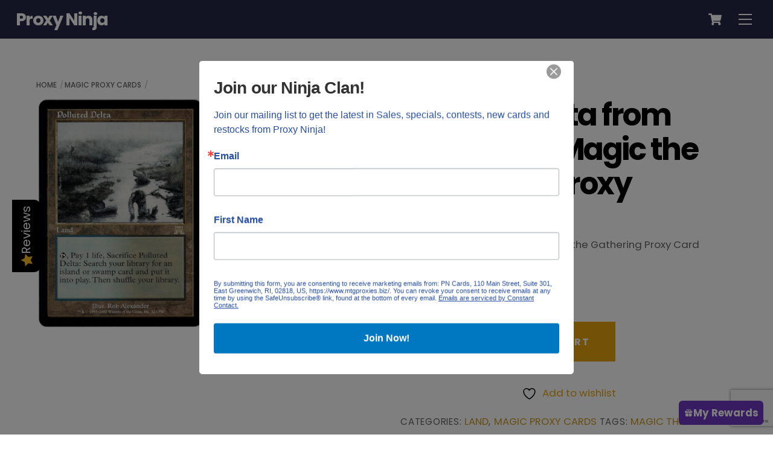

--- FILE ---
content_type: text/html; charset=UTF-8
request_url: https://www.mtgproxies.biz/product/polluted-delta-from-onslaught/
body_size: 27786
content:
<!DOCTYPE html>
<html lang="en-US">
<head>
        <meta charset="UTF-8">
        <meta name="viewport" content="width=device-width, initial-scale=1, minimum-scale=1">
        <style id="tb_inline_styles" data-no-optimize="1">.tb_animation_on{overflow-x:hidden}.themify_builder .wow{visibility:hidden;animation-fill-mode:both}[data-tf-animation]{will-change:transform,opacity,visibility}.themify_builder .tf_lax_done{transition-duration:.8s;transition-timing-function:cubic-bezier(.165,.84,.44,1)}[data-sticky-active].tb_sticky_scroll_active{z-index:1}[data-sticky-active].tb_sticky_scroll_active .hide-on-stick{display:none}@media(min-width:1025px){.hide-desktop{width:0!important;height:0!important;padding:0!important;visibility:hidden!important;margin:0!important;display:table-column!important;background:0!important;content-visibility:hidden;overflow:hidden!important}}@media(min-width:769px) and (max-width:1024px){.hide-tablet_landscape{width:0!important;height:0!important;padding:0!important;visibility:hidden!important;margin:0!important;display:table-column!important;background:0!important;content-visibility:hidden;overflow:hidden!important}}@media(min-width:681px) and (max-width:768px){.hide-tablet{width:0!important;height:0!important;padding:0!important;visibility:hidden!important;margin:0!important;display:table-column!important;background:0!important;content-visibility:hidden;overflow:hidden!important}}@media(max-width:680px){.hide-mobile{width:0!important;height:0!important;padding:0!important;visibility:hidden!important;margin:0!important;display:table-column!important;background:0!important;content-visibility:hidden;overflow:hidden!important}}@media(max-width:768px){div.module-gallery-grid{--galn:var(--galt)}}@media(max-width:680px){
                .themify_map.tf_map_loaded{width:100%!important}
                .ui.builder_button,.ui.nav li a{padding:.525em 1.15em}
                .fullheight>.row_inner:not(.tb_col_count_1){min-height:0}
                div.module-gallery-grid{--galn:var(--galm);gap:8px}
            }</style><noscript><style>.themify_builder .wow,.wow .tf_lazy{visibility:visible!important}</style></noscript>            <style id="tf_lazy_style" data-no-optimize="1">
                .tf_svg_lazy{
                    content-visibility:auto;
                    background-size:100% 25%!important;
                    background-repeat:no-repeat!important;
                    background-position:0 0, 0 33.4%,0 66.6%,0 100%!important;
                    transition:filter .3s linear!important;
                    filter:blur(25px)!important;                    transform:translateZ(0)
                }
                .tf_svg_lazy_loaded{
                    filter:blur(0)!important
                }
                [data-lazy]:is(.module,.module_row:not(.tb_first)),.module[data-lazy] .ui,.module_row[data-lazy]:not(.tb_first):is(>.row_inner,.module_column[data-lazy],.module_subrow[data-lazy]){
                    background-image:none!important
                }
            </style>
            <noscript>
                <style>
                    .tf_svg_lazy{
                        display:none!important
                    }
                </style>
            </noscript>
                    <style id="tf_lazy_common" data-no-optimize="1">
                        img{
                max-width:100%;
                height:auto
            }
                                    :where(.tf_in_flx,.tf_flx){display:inline-flex;flex-wrap:wrap;place-items:center}
            .tf_fa,:is(em,i) tf-lottie{display:inline-block;vertical-align:middle}:is(em,i) tf-lottie{width:1.5em;height:1.5em}.tf_fa{width:1em;height:1em;stroke-width:0;stroke:currentColor;overflow:visible;fill:currentColor;pointer-events:none;text-rendering:optimizeSpeed;buffered-rendering:static}#tf_svg symbol{overflow:visible}:where(.tf_lazy){position:relative;visibility:visible;display:block;opacity:.3}.wow .tf_lazy:not(.tf_swiper-slide){visibility:hidden;opacity:1}div.tf_audio_lazy audio{visibility:hidden;height:0;display:inline}.mejs-container{visibility:visible}.tf_iframe_lazy{transition:opacity .3s ease-in-out;min-height:10px}:where(.tf_flx),.tf_swiper-wrapper{display:flex}.tf_swiper-slide{flex-shrink:0;opacity:0;width:100%;height:100%}.tf_swiper-wrapper>br,.tf_lazy.tf_swiper-wrapper .tf_lazy:after,.tf_lazy.tf_swiper-wrapper .tf_lazy:before{display:none}.tf_lazy:after,.tf_lazy:before{content:'';display:inline-block;position:absolute;width:10px!important;height:10px!important;margin:0 3px;top:50%!important;inset-inline:auto 50%!important;border-radius:100%;background-color:currentColor;visibility:visible;animation:tf-hrz-loader infinite .75s cubic-bezier(.2,.68,.18,1.08)}.tf_lazy:after{width:6px!important;height:6px!important;inset-inline:50% auto!important;margin-top:3px;animation-delay:-.4s}@keyframes tf-hrz-loader{0%,100%{transform:scale(1);opacity:1}50%{transform:scale(.1);opacity:.6}}.tf_lazy_lightbox{position:fixed;background:rgba(11,11,11,.8);color:#ccc;top:0;left:0;display:flex;align-items:center;justify-content:center;z-index:999}.tf_lazy_lightbox .tf_lazy:after,.tf_lazy_lightbox .tf_lazy:before{background:#fff}.tf_vd_lazy,tf-lottie{display:flex;flex-wrap:wrap}tf-lottie{aspect-ratio:1.777}.tf_w.tf_vd_lazy video{width:100%;height:auto;position:static;object-fit:cover}
        </style>
        				<script>document.documentElement.className = document.documentElement.className + ' yes-js js_active js'</script>
			<script type="text/template" id="tmpl-variation-template">
	<div class="woocommerce-variation-description">{{{ data.variation.variation_description }}}</div>
	<div class="woocommerce-variation-price">{{{ data.variation.price_html }}}</div>
	<div class="woocommerce-variation-availability">{{{ data.variation.availability_html }}}</div>
</script>
<script type="text/template" id="tmpl-unavailable-variation-template">
	<p role="alert">Sorry, this product is unavailable. Please choose a different combination.</p>
</script>
<meta name='robots' content='index, follow, max-image-preview:large, max-snippet:-1, max-video-preview:-1' />
<!-- This site has installed PayPal for WooCommerce v4.6.3 - https://www.angelleye.com/product/woocommerce-paypal-plugin/ -->

	<!-- This site is optimized with the Yoast SEO Premium plugin v26.8 (Yoast SEO v26.8) - https://yoast.com/product/yoast-seo-premium-wordpress/ -->
	<title>Polluted Delta Magic the Gathering Proxy</title>
	<meta name="description" content="Highest quality Magic the Gathering proxy cards available. Thousands of cards for sale, with new cards being added all the time! Play more, pay less" />
	<link rel="canonical" href="https://www.mtgproxies.biz/product/polluted-delta-from-onslaught/" />
	<meta property="og:locale" content="en_US" />
	<meta property="og:type" content="article" />
	<meta property="og:title" content="Polluted Delta from Onslaught Magic the Gathering Proxy" />
	<meta property="og:description" content="Highest quality Magic the Gathering proxy cards available. Thousands of cards for sale, with new cards being added all the time! Play more, pay less" />
	<meta property="og:url" content="https://www.mtgproxies.biz/product/polluted-delta-from-onslaught/" />
	<meta property="og:site_name" content="Proxy Ninja" />
	<meta property="article:modified_time" content="2026-01-26T01:17:45+00:00" />
	<meta property="og:image" content="https://www.mtgproxies.biz/wp-content/uploads/polluted-delta-ons.jpg.jpg" />
	<meta property="og:image:width" content="1300" />
	<meta property="og:image:height" content="900" />
	<meta property="og:image:type" content="image/jpeg" />
	<meta name="twitter:card" content="summary_large_image" />
	<meta name="twitter:label1" content="Est. reading time" />
	<meta name="twitter:data1" content="2 minutes" />
	<script type="application/ld+json" class="yoast-schema-graph">{"@context":"https://schema.org","@graph":[{"@type":"WebPage","@id":"https://www.mtgproxies.biz/product/polluted-delta-from-onslaught/","url":"https://www.mtgproxies.biz/product/polluted-delta-from-onslaught/","name":"Polluted Delta Magic the Gathering Proxy","isPartOf":{"@id":"https://www.mtgproxies.biz/#website"},"primaryImageOfPage":{"@id":"https://www.mtgproxies.biz/product/polluted-delta-from-onslaught/#primaryimage"},"image":{"@id":"https://www.mtgproxies.biz/product/polluted-delta-from-onslaught/#primaryimage"},"thumbnailUrl":"https://www.mtgproxies.biz/wp-content/uploads/polluted-delta-ons.jpg.jpg","datePublished":"2018-05-25T17:19:52+00:00","dateModified":"2026-01-26T01:17:45+00:00","description":"Highest quality Magic the Gathering proxy cards available. Thousands of cards for sale, with new cards being added all the time! Play more, pay less","breadcrumb":{"@id":"https://www.mtgproxies.biz/product/polluted-delta-from-onslaught/#breadcrumb"},"inLanguage":"en-US","potentialAction":[{"@type":"ReadAction","target":["https://www.mtgproxies.biz/product/polluted-delta-from-onslaught/"]}]},{"@type":"ImageObject","inLanguage":"en-US","@id":"https://www.mtgproxies.biz/product/polluted-delta-from-onslaught/#primaryimage","url":"https://www.mtgproxies.biz/wp-content/uploads/polluted-delta-ons.jpg.jpg","contentUrl":"https://www.mtgproxies.biz/wp-content/uploads/polluted-delta-ons.jpg.jpg","width":1300,"height":900,"caption":"Magic the Gathering Proxy Card MTG Proxy"},{"@type":"BreadcrumbList","@id":"https://www.mtgproxies.biz/product/polluted-delta-from-onslaught/#breadcrumb","itemListElement":[{"@type":"ListItem","position":1,"name":"Home","item":"https://www.mtgproxies.biz/"},{"@type":"ListItem","position":2,"name":"Shop","item":"https://www.mtgproxies.biz/magic-proxy-shop/"},{"@type":"ListItem","position":3,"name":"Polluted Delta from Onslaught Magic the Gathering Proxy"}]},{"@type":"WebSite","@id":"https://www.mtgproxies.biz/#website","url":"https://www.mtgproxies.biz/","name":"Proxy Ninja","description":"Magic the Gathering MTG Proxy Cards","publisher":{"@id":"https://www.mtgproxies.biz/#organization"},"potentialAction":[{"@type":"SearchAction","target":{"@type":"EntryPoint","urlTemplate":"https://www.mtgproxies.biz/?s={search_term_string}"},"query-input":{"@type":"PropertyValueSpecification","valueRequired":true,"valueName":"search_term_string"}}],"inLanguage":"en-US"},{"@type":"Organization","@id":"https://www.mtgproxies.biz/#organization","name":"Proxy Ninja","url":"https://www.mtgproxies.biz/","logo":{"@type":"ImageObject","inLanguage":"en-US","@id":"https://www.mtgproxies.biz/#/schema/logo/image/","url":"https://www.mtgproxies.biz/wp-content/uploads/pn-logo.jpg","contentUrl":"https://www.mtgproxies.biz/wp-content/uploads/pn-logo.jpg","width":630,"height":356,"caption":"Proxy Ninja"},"image":{"@id":"https://www.mtgproxies.biz/#/schema/logo/image/"}}]}</script>
	<!-- / Yoast SEO Premium plugin. -->


<link rel="alternate" type="application/rss+xml" title="Proxy Ninja &raquo; Feed" href="https://www.mtgproxies.biz/feed/" />
<link rel="alternate" type="application/rss+xml" title="Proxy Ninja &raquo; Comments Feed" href="https://www.mtgproxies.biz/comments/feed/" />
<link rel="alternate" type="application/rss+xml" title="Proxy Ninja &raquo; Polluted Delta from Onslaught Magic the Gathering Proxy Comments Feed" href="https://www.mtgproxies.biz/product/polluted-delta-from-onslaught/feed/" />
<link rel="alternate" title="oEmbed (JSON)" type="application/json+oembed" href="https://www.mtgproxies.biz/wp-json/oembed/1.0/embed?url=https%3A%2F%2Fwww.mtgproxies.biz%2Fproduct%2Fpolluted-delta-from-onslaught%2F" />
<link rel="alternate" title="oEmbed (XML)" type="text/xml+oembed" href="https://www.mtgproxies.biz/wp-json/oembed/1.0/embed?url=https%3A%2F%2Fwww.mtgproxies.biz%2Fproduct%2Fpolluted-delta-from-onslaught%2F&#038;format=xml" />
<style id='wp-img-auto-sizes-contain-inline-css'>
img:is([sizes=auto i],[sizes^="auto," i]){contain-intrinsic-size:3000px 1500px}
/*# sourceURL=wp-img-auto-sizes-contain-inline-css */
</style>
<link rel="preload" href="https://www.mtgproxies.biz/wp-content/plugins/yith-woocommerce-wishlist/assets/css/jquery.selectBox.css?ver=1.2.0" as="style"><link rel='stylesheet' id='jquery-selectBox-css' href='https://www.mtgproxies.biz/wp-content/plugins/yith-woocommerce-wishlist/assets/css/jquery.selectBox.css?ver=1.2.0' media='all' />
<link rel="preload" href="https://www.mtgproxies.biz/wp-content/plugins/yith-woocommerce-wishlist/assets/css/style.css?ver=4.12.0" as="style"><link rel='stylesheet' id='yith-wcwl-main-css' href='https://www.mtgproxies.biz/wp-content/plugins/yith-woocommerce-wishlist/assets/css/style.css?ver=4.12.0' media='all' />
<style id='yith-wcwl-main-inline-css'>
 :root { --rounded-corners-radius: 16px; --add-to-cart-rounded-corners-radius: 16px; --color-headers-background: #F4F4F4; --feedback-duration: 3s } 
 :root { --rounded-corners-radius: 16px; --add-to-cart-rounded-corners-radius: 16px; --color-headers-background: #F4F4F4; --feedback-duration: 3s } 
/*# sourceURL=yith-wcwl-main-inline-css */
</style>
<style id='global-styles-inline-css'>
:root{--wp--preset--aspect-ratio--square: 1;--wp--preset--aspect-ratio--4-3: 4/3;--wp--preset--aspect-ratio--3-4: 3/4;--wp--preset--aspect-ratio--3-2: 3/2;--wp--preset--aspect-ratio--2-3: 2/3;--wp--preset--aspect-ratio--16-9: 16/9;--wp--preset--aspect-ratio--9-16: 9/16;--wp--preset--color--black: #000000;--wp--preset--color--cyan-bluish-gray: #abb8c3;--wp--preset--color--white: #ffffff;--wp--preset--color--pale-pink: #f78da7;--wp--preset--color--vivid-red: #cf2e2e;--wp--preset--color--luminous-vivid-orange: #ff6900;--wp--preset--color--luminous-vivid-amber: #fcb900;--wp--preset--color--light-green-cyan: #7bdcb5;--wp--preset--color--vivid-green-cyan: #00d084;--wp--preset--color--pale-cyan-blue: #8ed1fc;--wp--preset--color--vivid-cyan-blue: #0693e3;--wp--preset--color--vivid-purple: #9b51e0;--wp--preset--gradient--vivid-cyan-blue-to-vivid-purple: linear-gradient(135deg,rgb(6,147,227) 0%,rgb(155,81,224) 100%);--wp--preset--gradient--light-green-cyan-to-vivid-green-cyan: linear-gradient(135deg,rgb(122,220,180) 0%,rgb(0,208,130) 100%);--wp--preset--gradient--luminous-vivid-amber-to-luminous-vivid-orange: linear-gradient(135deg,rgb(252,185,0) 0%,rgb(255,105,0) 100%);--wp--preset--gradient--luminous-vivid-orange-to-vivid-red: linear-gradient(135deg,rgb(255,105,0) 0%,rgb(207,46,46) 100%);--wp--preset--gradient--very-light-gray-to-cyan-bluish-gray: linear-gradient(135deg,rgb(238,238,238) 0%,rgb(169,184,195) 100%);--wp--preset--gradient--cool-to-warm-spectrum: linear-gradient(135deg,rgb(74,234,220) 0%,rgb(151,120,209) 20%,rgb(207,42,186) 40%,rgb(238,44,130) 60%,rgb(251,105,98) 80%,rgb(254,248,76) 100%);--wp--preset--gradient--blush-light-purple: linear-gradient(135deg,rgb(255,206,236) 0%,rgb(152,150,240) 100%);--wp--preset--gradient--blush-bordeaux: linear-gradient(135deg,rgb(254,205,165) 0%,rgb(254,45,45) 50%,rgb(107,0,62) 100%);--wp--preset--gradient--luminous-dusk: linear-gradient(135deg,rgb(255,203,112) 0%,rgb(199,81,192) 50%,rgb(65,88,208) 100%);--wp--preset--gradient--pale-ocean: linear-gradient(135deg,rgb(255,245,203) 0%,rgb(182,227,212) 50%,rgb(51,167,181) 100%);--wp--preset--gradient--electric-grass: linear-gradient(135deg,rgb(202,248,128) 0%,rgb(113,206,126) 100%);--wp--preset--gradient--midnight: linear-gradient(135deg,rgb(2,3,129) 0%,rgb(40,116,252) 100%);--wp--preset--font-size--small: 13px;--wp--preset--font-size--medium: clamp(14px, 0.875rem + ((1vw - 3.2px) * 0.469), 20px);--wp--preset--font-size--large: clamp(22.041px, 1.378rem + ((1vw - 3.2px) * 1.091), 36px);--wp--preset--font-size--x-large: clamp(25.014px, 1.563rem + ((1vw - 3.2px) * 1.327), 42px);--wp--preset--font-family--system-font: -apple-system,BlinkMacSystemFont,"Segoe UI",Roboto,Oxygen-Sans,Ubuntu,Cantarell,"Helvetica Neue",sans-serif;--wp--preset--spacing--20: 0.44rem;--wp--preset--spacing--30: 0.67rem;--wp--preset--spacing--40: 1rem;--wp--preset--spacing--50: 1.5rem;--wp--preset--spacing--60: 2.25rem;--wp--preset--spacing--70: 3.38rem;--wp--preset--spacing--80: 5.06rem;--wp--preset--shadow--natural: 6px 6px 9px rgba(0, 0, 0, 0.2);--wp--preset--shadow--deep: 12px 12px 50px rgba(0, 0, 0, 0.4);--wp--preset--shadow--sharp: 6px 6px 0px rgba(0, 0, 0, 0.2);--wp--preset--shadow--outlined: 6px 6px 0px -3px rgb(255, 255, 255), 6px 6px rgb(0, 0, 0);--wp--preset--shadow--crisp: 6px 6px 0px rgb(0, 0, 0);}:where(body) { margin: 0; }.wp-site-blocks > .alignleft { float: left; margin-right: 2em; }.wp-site-blocks > .alignright { float: right; margin-left: 2em; }.wp-site-blocks > .aligncenter { justify-content: center; margin-left: auto; margin-right: auto; }:where(.wp-site-blocks) > * { margin-block-start: 24px; margin-block-end: 0; }:where(.wp-site-blocks) > :first-child { margin-block-start: 0; }:where(.wp-site-blocks) > :last-child { margin-block-end: 0; }:root { --wp--style--block-gap: 24px; }:root :where(.is-layout-flow) > :first-child{margin-block-start: 0;}:root :where(.is-layout-flow) > :last-child{margin-block-end: 0;}:root :where(.is-layout-flow) > *{margin-block-start: 24px;margin-block-end: 0;}:root :where(.is-layout-constrained) > :first-child{margin-block-start: 0;}:root :where(.is-layout-constrained) > :last-child{margin-block-end: 0;}:root :where(.is-layout-constrained) > *{margin-block-start: 24px;margin-block-end: 0;}:root :where(.is-layout-flex){gap: 24px;}:root :where(.is-layout-grid){gap: 24px;}.is-layout-flow > .alignleft{float: left;margin-inline-start: 0;margin-inline-end: 2em;}.is-layout-flow > .alignright{float: right;margin-inline-start: 2em;margin-inline-end: 0;}.is-layout-flow > .aligncenter{margin-left: auto !important;margin-right: auto !important;}.is-layout-constrained > .alignleft{float: left;margin-inline-start: 0;margin-inline-end: 2em;}.is-layout-constrained > .alignright{float: right;margin-inline-start: 2em;margin-inline-end: 0;}.is-layout-constrained > .aligncenter{margin-left: auto !important;margin-right: auto !important;}.is-layout-constrained > :where(:not(.alignleft):not(.alignright):not(.alignfull)){margin-left: auto !important;margin-right: auto !important;}body .is-layout-flex{display: flex;}.is-layout-flex{flex-wrap: wrap;align-items: center;}.is-layout-flex > :is(*, div){margin: 0;}body .is-layout-grid{display: grid;}.is-layout-grid > :is(*, div){margin: 0;}body{font-family: var(--wp--preset--font-family--system-font);font-size: var(--wp--preset--font-size--medium);line-height: 1.6;padding-top: 0px;padding-right: 0px;padding-bottom: 0px;padding-left: 0px;}a:where(:not(.wp-element-button)){text-decoration: underline;}:root :where(.wp-element-button, .wp-block-button__link){background-color: #32373c;border-width: 0;color: #fff;font-family: inherit;font-size: inherit;font-style: inherit;font-weight: inherit;letter-spacing: inherit;line-height: inherit;padding-top: calc(0.667em + 2px);padding-right: calc(1.333em + 2px);padding-bottom: calc(0.667em + 2px);padding-left: calc(1.333em + 2px);text-decoration: none;text-transform: inherit;}.has-black-color{color: var(--wp--preset--color--black) !important;}.has-cyan-bluish-gray-color{color: var(--wp--preset--color--cyan-bluish-gray) !important;}.has-white-color{color: var(--wp--preset--color--white) !important;}.has-pale-pink-color{color: var(--wp--preset--color--pale-pink) !important;}.has-vivid-red-color{color: var(--wp--preset--color--vivid-red) !important;}.has-luminous-vivid-orange-color{color: var(--wp--preset--color--luminous-vivid-orange) !important;}.has-luminous-vivid-amber-color{color: var(--wp--preset--color--luminous-vivid-amber) !important;}.has-light-green-cyan-color{color: var(--wp--preset--color--light-green-cyan) !important;}.has-vivid-green-cyan-color{color: var(--wp--preset--color--vivid-green-cyan) !important;}.has-pale-cyan-blue-color{color: var(--wp--preset--color--pale-cyan-blue) !important;}.has-vivid-cyan-blue-color{color: var(--wp--preset--color--vivid-cyan-blue) !important;}.has-vivid-purple-color{color: var(--wp--preset--color--vivid-purple) !important;}.has-black-background-color{background-color: var(--wp--preset--color--black) !important;}.has-cyan-bluish-gray-background-color{background-color: var(--wp--preset--color--cyan-bluish-gray) !important;}.has-white-background-color{background-color: var(--wp--preset--color--white) !important;}.has-pale-pink-background-color{background-color: var(--wp--preset--color--pale-pink) !important;}.has-vivid-red-background-color{background-color: var(--wp--preset--color--vivid-red) !important;}.has-luminous-vivid-orange-background-color{background-color: var(--wp--preset--color--luminous-vivid-orange) !important;}.has-luminous-vivid-amber-background-color{background-color: var(--wp--preset--color--luminous-vivid-amber) !important;}.has-light-green-cyan-background-color{background-color: var(--wp--preset--color--light-green-cyan) !important;}.has-vivid-green-cyan-background-color{background-color: var(--wp--preset--color--vivid-green-cyan) !important;}.has-pale-cyan-blue-background-color{background-color: var(--wp--preset--color--pale-cyan-blue) !important;}.has-vivid-cyan-blue-background-color{background-color: var(--wp--preset--color--vivid-cyan-blue) !important;}.has-vivid-purple-background-color{background-color: var(--wp--preset--color--vivid-purple) !important;}.has-black-border-color{border-color: var(--wp--preset--color--black) !important;}.has-cyan-bluish-gray-border-color{border-color: var(--wp--preset--color--cyan-bluish-gray) !important;}.has-white-border-color{border-color: var(--wp--preset--color--white) !important;}.has-pale-pink-border-color{border-color: var(--wp--preset--color--pale-pink) !important;}.has-vivid-red-border-color{border-color: var(--wp--preset--color--vivid-red) !important;}.has-luminous-vivid-orange-border-color{border-color: var(--wp--preset--color--luminous-vivid-orange) !important;}.has-luminous-vivid-amber-border-color{border-color: var(--wp--preset--color--luminous-vivid-amber) !important;}.has-light-green-cyan-border-color{border-color: var(--wp--preset--color--light-green-cyan) !important;}.has-vivid-green-cyan-border-color{border-color: var(--wp--preset--color--vivid-green-cyan) !important;}.has-pale-cyan-blue-border-color{border-color: var(--wp--preset--color--pale-cyan-blue) !important;}.has-vivid-cyan-blue-border-color{border-color: var(--wp--preset--color--vivid-cyan-blue) !important;}.has-vivid-purple-border-color{border-color: var(--wp--preset--color--vivid-purple) !important;}.has-vivid-cyan-blue-to-vivid-purple-gradient-background{background: var(--wp--preset--gradient--vivid-cyan-blue-to-vivid-purple) !important;}.has-light-green-cyan-to-vivid-green-cyan-gradient-background{background: var(--wp--preset--gradient--light-green-cyan-to-vivid-green-cyan) !important;}.has-luminous-vivid-amber-to-luminous-vivid-orange-gradient-background{background: var(--wp--preset--gradient--luminous-vivid-amber-to-luminous-vivid-orange) !important;}.has-luminous-vivid-orange-to-vivid-red-gradient-background{background: var(--wp--preset--gradient--luminous-vivid-orange-to-vivid-red) !important;}.has-very-light-gray-to-cyan-bluish-gray-gradient-background{background: var(--wp--preset--gradient--very-light-gray-to-cyan-bluish-gray) !important;}.has-cool-to-warm-spectrum-gradient-background{background: var(--wp--preset--gradient--cool-to-warm-spectrum) !important;}.has-blush-light-purple-gradient-background{background: var(--wp--preset--gradient--blush-light-purple) !important;}.has-blush-bordeaux-gradient-background{background: var(--wp--preset--gradient--blush-bordeaux) !important;}.has-luminous-dusk-gradient-background{background: var(--wp--preset--gradient--luminous-dusk) !important;}.has-pale-ocean-gradient-background{background: var(--wp--preset--gradient--pale-ocean) !important;}.has-electric-grass-gradient-background{background: var(--wp--preset--gradient--electric-grass) !important;}.has-midnight-gradient-background{background: var(--wp--preset--gradient--midnight) !important;}.has-small-font-size{font-size: var(--wp--preset--font-size--small) !important;}.has-medium-font-size{font-size: var(--wp--preset--font-size--medium) !important;}.has-large-font-size{font-size: var(--wp--preset--font-size--large) !important;}.has-x-large-font-size{font-size: var(--wp--preset--font-size--x-large) !important;}.has-system-font-font-family{font-family: var(--wp--preset--font-family--system-font) !important;}
:root :where(.wp-block-pullquote){font-size: clamp(0.984em, 0.984rem + ((1vw - 0.2em) * 0.645), 1.5em);line-height: 1.6;}
/*# sourceURL=global-styles-inline-css */
</style>
<link rel="preload" href="https://www.mtgproxies.biz/wp-content/plugins/woo-discount-rules-pro/assets/Store/Css/wdr-store.css?ver=3.0.0-RC1" as="style"><link rel='stylesheet' id='wdr_store-css' href='https://www.mtgproxies.biz/wp-content/plugins/woo-discount-rules-pro/assets/Store/Css/wdr-store.css?ver=3.0.0-RC1' media='all' />
<style id='woocommerce-inline-inline-css'>
.woocommerce form .form-row .required { visibility: visible; }
/*# sourceURL=woocommerce-inline-inline-css */
</style>
<link rel="preload" href="https://www.mtgproxies.biz/wp-content/plugins/wp-loyalty-rules/Assets/Admin/Css/alertify.min.css?ver=1.4.3" as="style"><link rel='stylesheet' id='wp-loyalty-rules-alertify-front-css' href='https://www.mtgproxies.biz/wp-content/plugins/wp-loyalty-rules/Assets/Admin/Css/alertify.min.css?ver=1.4.3' media='all' />
<link rel="preload" href="https://www.mtgproxies.biz/wp-content/plugins/wp-loyalty-rules/Assets/Site/Css/wlr-main.min.css?ver=1.4.3" as="style"><link rel='stylesheet' id='wp-loyalty-rules-main-front-css' href='https://www.mtgproxies.biz/wp-content/plugins/wp-loyalty-rules/Assets/Site/Css/wlr-main.min.css?ver=1.4.3' media='all' />
<link rel="preload" href="https://www.mtgproxies.biz/wp-content/plugins/wp-loyalty-rules/Assets/Site/Css/wlr-fonts.min.css?ver=1.4.3" as="style"><link rel='stylesheet' id='wp-loyalty-rules-wlr-font-css' href='https://www.mtgproxies.biz/wp-content/plugins/wp-loyalty-rules/Assets/Site/Css/wlr-fonts.min.css?ver=1.4.3' media='all' />
<link rel="preload" href="https://www.mtgproxies.biz/wp-content/plugins/wp-loyalty-rules/Assets/Site/Css/wlr-fonts.min.css?ver=1.4.3&#038;t=1769520914" as="style"><link rel='stylesheet' id='wll-loyalty-launcher-wlr-font-css' href='https://www.mtgproxies.biz/wp-content/plugins/wp-loyalty-rules/Assets/Site/Css/wlr-fonts.min.css?ver=1.4.3&#038;t=1769520914' media='all' />
<link rel="preload" href="https://www.mtgproxies.biz/wp-content/plugins/wll-loyalty-launcher/assets/site/css/launcher-ui.css?ver=1.4.3&#038;t=1769520914" as="style"><link rel='stylesheet' id='wll-loyalty-launcher-wlr-launcher-css' href='https://www.mtgproxies.biz/wp-content/plugins/wll-loyalty-launcher/assets/site/css/launcher-ui.css?ver=1.4.3&#038;t=1769520914' media='all' />
<link rel="preload" href="https://www.mtgproxies.biz/wp-content/plugins/woocommerce-paypal-payments/modules/ppcp-button/assets/css/gateway.css?ver=3.3.2" as="style"><link rel='stylesheet' id='gateway-css' href='https://www.mtgproxies.biz/wp-content/plugins/woocommerce-paypal-payments/modules/ppcp-button/assets/css/gateway.css?ver=3.3.2' media='all' />
<link rel="preload" href="https://www.mtgproxies.biz/wp-content/plugins/yuko-integration/assets/site/css/all_widget.css?ver=1.1.3" as="style"><link rel='stylesheet' id='yuko-integration-plugin-styles-css' href='https://www.mtgproxies.biz/wp-content/plugins/yuko-integration/assets/site/css/all_widget.css?ver=1.1.3' media='all' />
<link rel="preload" href="https://www.mtgproxies.biz/wp-content/plugins/yuko-integration/assets/site/widgets/rating_widget.css?ver=1.1.3" as="style"><link rel='stylesheet' id='yuko-integration-rating-styles-css' href='https://www.mtgproxies.biz/wp-content/plugins/yuko-integration/assets/site/widgets/rating_widget.css?ver=1.1.3' media='all' />
<link rel="preload" href="https://www.mtgproxies.biz/wp-content/plugins/yuko-integration/assets/site/widgets/sidebar_widget.css?ver=1.1.3" as="style"><link rel='stylesheet' id='yuko-integration-sidebar-styles-css' href='https://www.mtgproxies.biz/wp-content/plugins/yuko-integration/assets/site/widgets/sidebar_widget.css?ver=1.1.3' media='all' />
<link rel="preload" href="https://www.mtgproxies.biz/wp-content/plugins/yuko-integration/assets/admin/css/review-fonts.css?ver=1.1.3" as="style"><link rel='stylesheet' id='yuko-integration-font-styles-css' href='https://www.mtgproxies.biz/wp-content/plugins/yuko-integration/assets/admin/css/review-fonts.css?ver=1.1.3' media='all' />
<script src="https://www.mtgproxies.biz/wp-includes/js/jquery/jquery.min.js?ver=3.7.1" id="jquery-core-js"></script>
<script src="https://www.mtgproxies.biz/wp-includes/js/jquery/jquery-migrate.min.js?ver=3.4.1" id="jquery-migrate-js"></script>
<script src="https://www.mtgproxies.biz/wp-content/plugins/recaptcha-woo/js/rcfwc.js?ver=1.0" id="rcfwc-js-js" defer data-wp-strategy="defer"></script>
<script src="https://www.google.com/recaptcha/api.js?hl=en_US" id="recaptcha-js" defer data-wp-strategy="defer"></script>
<script id="wdr_store-js-extra">
var wdr_store = {"ajax_url":"https://www.mtgproxies.biz/wp-admin/admin-ajax.php?wdr_ajax=1","nonce":"853407d4f6","awdr_opacity_to_bulk_table":"","awdr_dynamic_bulk_table_status":"0","awdr_dynamic_bulk_table_off":"on","trigger_refresh_order_review":"","dynamic_price_html_enabled":"","simple_product_price_target":"div.product p.price","variable_product_price_target":"div.product .woocommerce-variation-price","simple_product_id_selector":"[name=\"add-to-cart\"]","variable_product_id_selector":"[name=\"variation_id\"]","get_price_html":null};
//# sourceURL=wdr_store-js-extra
</script>
<script src="https://www.mtgproxies.biz/wp-content/plugins/woo-discount-rules-pro/assets/Store/Js/wdr-store.js?ver=3.0.0-RC1" id="wdr_store-js"></script>
<script src="https://www.mtgproxies.biz/wp-content/plugins/woocommerce/assets/js/jquery-blockui/jquery.blockUI.min.js?ver=2.7.0-wc.10.4.3" id="wc-jquery-blockui-js" defer data-wp-strategy="defer"></script>
<script id="wc-add-to-cart-js-extra">
var wc_add_to_cart_params = {"ajax_url":"/wp-admin/admin-ajax.php","wc_ajax_url":"/?wc-ajax=%%endpoint%%","i18n_view_cart":"View cart","cart_url":"https://www.mtgproxies.biz/cart/","is_cart":"","cart_redirect_after_add":"no"};
//# sourceURL=wc-add-to-cart-js-extra
</script>
<script src="https://www.mtgproxies.biz/wp-content/plugins/woocommerce/assets/js/frontend/add-to-cart.min.js?ver=10.4.3" id="wc-add-to-cart-js" defer data-wp-strategy="defer"></script>
<script src="https://www.mtgproxies.biz/wp-content/plugins/woocommerce/assets/js/zoom/jquery.zoom.min.js?ver=1.7.21-wc.10.4.3" id="wc-zoom-js" defer data-wp-strategy="defer"></script>
<script src="https://www.mtgproxies.biz/wp-content/plugins/woocommerce/assets/js/flexslider/jquery.flexslider.min.js?ver=2.7.2-wc.10.4.3" id="wc-flexslider-js" defer data-wp-strategy="defer"></script>
<script src="https://www.mtgproxies.biz/wp-content/plugins/woocommerce/assets/js/photoswipe/photoswipe.min.js?ver=4.1.1-wc.10.4.3" id="wc-photoswipe-js" defer data-wp-strategy="defer"></script>
<script src="https://www.mtgproxies.biz/wp-content/plugins/woocommerce/assets/js/photoswipe/photoswipe-ui-default.min.js?ver=4.1.1-wc.10.4.3" id="wc-photoswipe-ui-default-js" defer data-wp-strategy="defer"></script>
<script id="wc-single-product-js-extra">
var wc_single_product_params = {"i18n_required_rating_text":"Please select a rating","i18n_rating_options":["1 of 5 stars","2 of 5 stars","3 of 5 stars","4 of 5 stars","5 of 5 stars"],"i18n_product_gallery_trigger_text":"View full-screen image gallery","review_rating_required":"yes","flexslider":{"rtl":false,"animation":"slide","smoothHeight":true,"directionNav":false,"controlNav":"thumbnails","slideshow":false,"animationSpeed":500,"animationLoop":false,"allowOneSlide":false},"zoom_enabled":"1","zoom_options":[],"photoswipe_enabled":"1","photoswipe_options":{"shareEl":false,"closeOnScroll":false,"history":false,"hideAnimationDuration":0,"showAnimationDuration":0},"flexslider_enabled":"1"};
//# sourceURL=wc-single-product-js-extra
</script>
<script src="https://www.mtgproxies.biz/wp-content/plugins/woocommerce/assets/js/frontend/single-product.min.js?ver=10.4.3" id="wc-single-product-js" defer data-wp-strategy="defer"></script>
<script src="https://www.mtgproxies.biz/wp-content/plugins/woocommerce/assets/js/js-cookie/js.cookie.min.js?ver=2.1.4-wc.10.4.3" id="wc-js-cookie-js" defer data-wp-strategy="defer"></script>
<script id="woocommerce-js-extra">
var woocommerce_params = {"ajax_url":"/wp-admin/admin-ajax.php","wc_ajax_url":"/?wc-ajax=%%endpoint%%","i18n_password_show":"Show password","i18n_password_hide":"Hide password"};
//# sourceURL=woocommerce-js-extra
</script>
<script src="https://www.mtgproxies.biz/wp-content/plugins/woocommerce/assets/js/frontend/woocommerce.min.js?ver=10.4.3" id="woocommerce-js" defer data-wp-strategy="defer"></script>
<script id="wc-cart-fragments-js-extra">
var wc_cart_fragments_params = {"ajax_url":"/wp-admin/admin-ajax.php","wc_ajax_url":"/?wc-ajax=%%endpoint%%","cart_hash_key":"wc_cart_hash_7361e4b18401e69f3eaa92395091c049","fragment_name":"wc_fragments_7361e4b18401e69f3eaa92395091c049","request_timeout":"5000"};
//# sourceURL=wc-cart-fragments-js-extra
</script>
<script src="https://www.mtgproxies.biz/wp-content/plugins/woocommerce/assets/js/frontend/cart-fragments.min.js?ver=10.4.3" id="wc-cart-fragments-js" defer data-wp-strategy="defer"></script>
<script id="wp-loyalty-rules-main-js-extra">
var wlr_localize_data = {"point_popup_message":"How much points you would like to use","popup_ok":"Ok","popup_cancel":"Cancel","revoke_coupon_message":"Are you sure you want to return the rewards ?","wlr_redeem_nonce":"53243533bd","wlr_reward_nonce":"16a71e9217","apply_share_nonce":"a045ea910b","revoke_coupon_nonce":"26ea03f450","pagination_nonce":"8b90133f80","enable_sent_email_nonce":"acf3f87cc2","home_url":"https://www.mtgproxies.biz","ajax_url":"https://www.mtgproxies.biz/wp-admin/admin-ajax.php","admin_url":"https://www.mtgproxies.biz/wp-admin/","is_cart":"","is_checkout":"","plugin_url":"https://www.mtgproxies.biz/wp-content/plugins/wp-loyalty-rules/","is_pro":"1","is_allow_update_referral":"1","theme_color":"#6f38c5","followup_share_window_open":"1","social_share_window_open":"1","is_checkout_block":""};
//# sourceURL=wp-loyalty-rules-main-js-extra
</script>
<script src="https://www.mtgproxies.biz/wp-content/plugins/wp-loyalty-rules/Assets/Site/Js/wlr-main.min.js?ver=1.4.3&amp;t=1769520914" id="wp-loyalty-rules-main-js"></script>
<script id="wll-loyalty-launcher-react-ui-bundle-js-extra">
var wll_localize_data = {"ajax_url":"https://www.mtgproxies.biz/wp-admin/admin-ajax.php"};
//# sourceURL=wll-loyalty-launcher-react-ui-bundle-js-extra
</script>
<script src="https://www.mtgproxies.biz/wp-content/plugins/wll-loyalty-launcher/assets/site/js/dist/bundle.js?ver=1.4.3&amp;t=1769520914" id="wll-loyalty-launcher-react-ui-bundle-js"></script>
<script src="https://www.mtgproxies.biz/wp-includes/js/underscore.min.js?ver=1.13.7" id="underscore-js"></script>
<script id="wp-util-js-extra">
var _wpUtilSettings = {"ajax":{"url":"/wp-admin/admin-ajax.php"}};
//# sourceURL=wp-util-js-extra
</script>
<script src="https://www.mtgproxies.biz/wp-includes/js/wp-util.min.js?ver=6.9" id="wp-util-js"></script>
<script id="wc-add-to-cart-variation-js-extra">
var wc_add_to_cart_variation_params = {"wc_ajax_url":"/?wc-ajax=%%endpoint%%","i18n_no_matching_variations_text":"Sorry, no products matched your selection. Please choose a different combination.","i18n_make_a_selection_text":"Please select some product options before adding this product to your cart.","i18n_unavailable_text":"Sorry, this product is unavailable. Please choose a different combination.","i18n_reset_alert_text":"Your selection has been reset. Please select some product options before adding this product to your cart."};
//# sourceURL=wc-add-to-cart-variation-js-extra
</script>
<script src="https://www.mtgproxies.biz/wp-content/plugins/woocommerce/assets/js/frontend/add-to-cart-variation.min.js?ver=10.4.3" id="wc-add-to-cart-variation-js" defer data-wp-strategy="defer"></script>

<!-- Google tag (gtag.js) snippet added by Site Kit -->
<!-- Google Analytics snippet added by Site Kit -->
<script src="https://www.googletagmanager.com/gtag/js?id=G-G50LKSNZ90" id="google_gtagjs-js" async></script>
<script id="google_gtagjs-js-after">
window.dataLayer = window.dataLayer || [];function gtag(){dataLayer.push(arguments);}
gtag("set","linker",{"domains":["www.mtgproxies.biz"]});
gtag("js", new Date());
gtag("set", "developer_id.dZTNiMT", true);
gtag("config", "G-G50LKSNZ90");
//# sourceURL=google_gtagjs-js-after
</script>
<link rel="https://api.w.org/" href="https://www.mtgproxies.biz/wp-json/" /><link rel="alternate" title="JSON" type="application/json" href="https://www.mtgproxies.biz/wp-json/wp/v2/product/1561" /><link rel="EditURI" type="application/rsd+xml" title="RSD" href="https://www.mtgproxies.biz/xmlrpc.php?rsd" />
<meta name="generator" content="WordPress 6.9" />
<meta name="generator" content="WooCommerce 10.4.3" />
<link rel='shortlink' href='https://www.mtgproxies.biz/?p=1561' />
<meta name="generator" content="Site Kit by Google 1.171.0" />
	<style>
	@keyframes themifyAnimatedBG{
		0%{background-color:#33baab}100%{background-color:#e33b9e}50%{background-color:#4961d7}33.3%{background-color:#2ea85c}25%{background-color:#2bb8ed}20%{background-color:#dd5135}
	}
	.module_row.animated-bg{
		animation:themifyAnimatedBG 30000ms infinite alternate
	}
	</style>
		<noscript><style>.woocommerce-product-gallery{ opacity: 1 !important; }</style></noscript>
	<style type="text/css" id="filter-everything-inline-css">.wpc-orderby-select{width:100%}.wpc-filters-open-button-container{display:none}.wpc-debug-message{padding:16px;font-size:14px;border:1px dashed #ccc;margin-bottom:20px}.wpc-debug-title{visibility:hidden}.wpc-button-inner,.wpc-chip-content{display:flex;align-items:center}.wpc-icon-html-wrapper{position:relative;margin-right:10px;top:2px}.wpc-icon-html-wrapper span{display:block;height:1px;width:18px;border-radius:3px;background:#2c2d33;margin-bottom:4px;position:relative}span.wpc-icon-line-1:after,span.wpc-icon-line-2:after,span.wpc-icon-line-3:after{content:"";display:block;width:3px;height:3px;border:1px solid #2c2d33;background-color:#fff;position:absolute;top:-2px;box-sizing:content-box}span.wpc-icon-line-3:after{border-radius:50%;left:2px}span.wpc-icon-line-1:after{border-radius:50%;left:5px}span.wpc-icon-line-2:after{border-radius:50%;left:12px}body .wpc-filters-open-button-container a.wpc-filters-open-widget,body .wpc-filters-open-button-container a.wpc-open-close-filters-button{display:inline-block;text-align:left;border:1px solid #2c2d33;border-radius:2px;line-height:1.5;padding:7px 12px;background-color:transparent;color:#2c2d33;box-sizing:border-box;text-decoration:none!important;font-weight:400;transition:none;position:relative}@media screen and (max-width:768px){.wpc_show_bottom_widget .wpc-filters-open-button-container,.wpc_show_open_close_button .wpc-filters-open-button-container{display:block}.wpc_show_bottom_widget .wpc-filters-open-button-container{margin-top:1em;margin-bottom:1em}}</style>
<link rel="icon" href="https://www.mtgproxies.biz/wp-content/uploads/cropped-pn-logo-32x32.jpg" sizes="32x32" />
<link rel="icon" href="https://www.mtgproxies.biz/wp-content/uploads/cropped-pn-logo-192x192.jpg" sizes="192x192" />
<link rel="apple-touch-icon" href="https://www.mtgproxies.biz/wp-content/uploads/cropped-pn-logo-180x180.jpg" />
<meta name="msapplication-TileImage" content="https://www.mtgproxies.biz/wp-content/uploads/cropped-pn-logo-270x270.jpg" />
<link rel="prefetch" href="https://www.mtgproxies.biz/wp-content/themes/themify-ultra/js/themify-script.js?ver=8.0.8" as="script" fetchpriority="low"><link rel="prefetch" href="https://www.mtgproxies.biz/wp-content/themes/themify-ultra/themify/js/modules/themify-sidemenu.js?ver=8.2.0" as="script" fetchpriority="low"><link rel="prefetch" href="https://www.mtgproxies.biz/wp-content/themes/themify-ultra/js/modules/wc.js?ver=8.0.8" as="script" fetchpriority="low"><link rel="preload" href="https://www.mtgproxies.biz/wp-content/themes/themify-ultra/themify/themify-builder/js/themify-builder-script.js?ver=8.2.0" as="script" fetchpriority="low"><link rel="preload" href="https://www.mtgproxies.biz/wp-content/uploads/polluted-delta-ons.jpg.jpg" as="image" imagesrcset="https://www.mtgproxies.biz/wp-content/uploads/polluted-delta-ons.jpg.jpg 1300w, https://www.mtgproxies.biz/wp-content/uploads/polluted-delta-ons.jpg-400x277.jpg 400w, https://www.mtgproxies.biz/wp-content/uploads/polluted-delta-ons.jpg-800x554.jpg 800w, https://www.mtgproxies.biz/wp-content/uploads/polluted-delta-ons.jpg-150x104.jpg 150w, https://www.mtgproxies.biz/wp-content/uploads/polluted-delta-ons.jpg-768x532.jpg 768w, https://www.mtgproxies.biz/wp-content/uploads/polluted-delta-ons.jpg-600x415.jpg 600w, https://www.mtgproxies.biz/wp-content/uploads/polluted-delta-ons.jpg-64x44.jpg 64w, https://www.mtgproxies.biz/wp-content/uploads/polluted-delta-ons.jpg-800x554-300x207.jpg 300w" imagesizes="(max-width: 1300px) 100vw, 1300px" fetchpriority="high"><link rel="preload" href="https://www.mtgproxies.biz/wp-content/uploads/fierce-guardianship-CMM.jpg" as="image" imagesrcset="https://www.mtgproxies.biz/wp-content/uploads/fierce-guardianship-CMM.jpg 1300w, https://www.mtgproxies.biz/wp-content/uploads/fierce-guardianship-CMM-600x415.jpg 600w, https://www.mtgproxies.biz/wp-content/uploads/fierce-guardianship-CMM-400x277.jpg 400w, https://www.mtgproxies.biz/wp-content/uploads/fierce-guardianship-CMM-800x554.jpg 800w, https://www.mtgproxies.biz/wp-content/uploads/fierce-guardianship-CMM-150x104.jpg 150w, https://www.mtgproxies.biz/wp-content/uploads/fierce-guardianship-CMM-768x532.jpg 768w, https://www.mtgproxies.biz/wp-content/uploads/fierce-guardianship-CMM-64x44.jpg 64w" imagesizes="(max-width: 1300px) 100vw, 1300px" fetchpriority="high"><style id="tf_gf_fonts_style">@font-face{font-family:'Poppins';font-style:italic;font-display:swap;src:url(https://fonts.gstatic.com/s/poppins/v24/pxiGyp8kv8JHgFVrJJLucXtAKPY.woff2) format('woff2');unicode-range:U+0900-097F,U+1CD0-1CF9,U+200C-200D,U+20A8,U+20B9,U+20F0,U+25CC,U+A830-A839,U+A8E0-A8FF,U+11B00-11B09;}@font-face{font-family:'Poppins';font-style:italic;font-display:swap;src:url(https://fonts.gstatic.com/s/poppins/v24/pxiGyp8kv8JHgFVrJJLufntAKPY.woff2) format('woff2');unicode-range:U+0100-02BA,U+02BD-02C5,U+02C7-02CC,U+02CE-02D7,U+02DD-02FF,U+0304,U+0308,U+0329,U+1D00-1DBF,U+1E00-1E9F,U+1EF2-1EFF,U+2020,U+20A0-20AB,U+20AD-20C0,U+2113,U+2C60-2C7F,U+A720-A7FF;}@font-face{font-family:'Poppins';font-style:italic;font-display:swap;src:url(https://fonts.gstatic.com/s/poppins/v24/pxiGyp8kv8JHgFVrJJLucHtA.woff2) format('woff2');unicode-range:U+0000-00FF,U+0131,U+0152-0153,U+02BB-02BC,U+02C6,U+02DA,U+02DC,U+0304,U+0308,U+0329,U+2000-206F,U+20AC,U+2122,U+2191,U+2193,U+2212,U+2215,U+FEFF,U+FFFD;}@font-face{font-family:'Poppins';font-style:italic;font-weight:500;font-display:swap;src:url(https://fonts.gstatic.com/s/poppins/v24/pxiDyp8kv8JHgFVrJJLmg1hVFteOcEg.woff2) format('woff2');unicode-range:U+0900-097F,U+1CD0-1CF9,U+200C-200D,U+20A8,U+20B9,U+20F0,U+25CC,U+A830-A839,U+A8E0-A8FF,U+11B00-11B09;}@font-face{font-family:'Poppins';font-style:italic;font-weight:500;font-display:swap;src:url(https://fonts.gstatic.com/s/poppins/v24/pxiDyp8kv8JHgFVrJJLmg1hVGdeOcEg.woff2) format('woff2');unicode-range:U+0100-02BA,U+02BD-02C5,U+02C7-02CC,U+02CE-02D7,U+02DD-02FF,U+0304,U+0308,U+0329,U+1D00-1DBF,U+1E00-1E9F,U+1EF2-1EFF,U+2020,U+20A0-20AB,U+20AD-20C0,U+2113,U+2C60-2C7F,U+A720-A7FF;}@font-face{font-family:'Poppins';font-style:italic;font-weight:500;font-display:swap;src:url(https://fonts.gstatic.com/s/poppins/v24/pxiDyp8kv8JHgFVrJJLmg1hVF9eO.woff2) format('woff2');unicode-range:U+0000-00FF,U+0131,U+0152-0153,U+02BB-02BC,U+02C6,U+02DA,U+02DC,U+0304,U+0308,U+0329,U+2000-206F,U+20AC,U+2122,U+2191,U+2193,U+2212,U+2215,U+FEFF,U+FFFD;}@font-face{font-family:'Poppins';font-style:italic;font-weight:700;font-display:swap;src:url(https://fonts.gstatic.com/s/poppins/v24/pxiDyp8kv8JHgFVrJJLmy15VFteOcEg.woff2) format('woff2');unicode-range:U+0900-097F,U+1CD0-1CF9,U+200C-200D,U+20A8,U+20B9,U+20F0,U+25CC,U+A830-A839,U+A8E0-A8FF,U+11B00-11B09;}@font-face{font-family:'Poppins';font-style:italic;font-weight:700;font-display:swap;src:url(https://fonts.gstatic.com/s/poppins/v24/pxiDyp8kv8JHgFVrJJLmy15VGdeOcEg.woff2) format('woff2');unicode-range:U+0100-02BA,U+02BD-02C5,U+02C7-02CC,U+02CE-02D7,U+02DD-02FF,U+0304,U+0308,U+0329,U+1D00-1DBF,U+1E00-1E9F,U+1EF2-1EFF,U+2020,U+20A0-20AB,U+20AD-20C0,U+2113,U+2C60-2C7F,U+A720-A7FF;}@font-face{font-family:'Poppins';font-style:italic;font-weight:700;font-display:swap;src:url(https://fonts.gstatic.com/s/poppins/v24/pxiDyp8kv8JHgFVrJJLmy15VF9eO.woff2) format('woff2');unicode-range:U+0000-00FF,U+0131,U+0152-0153,U+02BB-02BC,U+02C6,U+02DA,U+02DC,U+0304,U+0308,U+0329,U+2000-206F,U+20AC,U+2122,U+2191,U+2193,U+2212,U+2215,U+FEFF,U+FFFD;}@font-face{font-family:'Poppins';font-display:swap;src:url(https://fonts.gstatic.com/s/poppins/v24/pxiEyp8kv8JHgFVrJJbecmNE.woff2) format('woff2');unicode-range:U+0900-097F,U+1CD0-1CF9,U+200C-200D,U+20A8,U+20B9,U+20F0,U+25CC,U+A830-A839,U+A8E0-A8FF,U+11B00-11B09;}@font-face{font-family:'Poppins';font-display:swap;src:url(https://fonts.gstatic.com/s/poppins/v24/pxiEyp8kv8JHgFVrJJnecmNE.woff2) format('woff2');unicode-range:U+0100-02BA,U+02BD-02C5,U+02C7-02CC,U+02CE-02D7,U+02DD-02FF,U+0304,U+0308,U+0329,U+1D00-1DBF,U+1E00-1E9F,U+1EF2-1EFF,U+2020,U+20A0-20AB,U+20AD-20C0,U+2113,U+2C60-2C7F,U+A720-A7FF;}@font-face{font-family:'Poppins';font-display:swap;src:url(https://fonts.gstatic.com/s/poppins/v24/pxiEyp8kv8JHgFVrJJfecg.woff2) format('woff2');unicode-range:U+0000-00FF,U+0131,U+0152-0153,U+02BB-02BC,U+02C6,U+02DA,U+02DC,U+0304,U+0308,U+0329,U+2000-206F,U+20AC,U+2122,U+2191,U+2193,U+2212,U+2215,U+FEFF,U+FFFD;}@font-face{font-family:'Poppins';font-weight:500;font-display:swap;src:url(https://fonts.gstatic.com/s/poppins/v24/pxiByp8kv8JHgFVrLGT9Z11lFc-K.woff2) format('woff2');unicode-range:U+0900-097F,U+1CD0-1CF9,U+200C-200D,U+20A8,U+20B9,U+20F0,U+25CC,U+A830-A839,U+A8E0-A8FF,U+11B00-11B09;}@font-face{font-family:'Poppins';font-weight:500;font-display:swap;src:url(https://fonts.gstatic.com/s/poppins/v24/pxiByp8kv8JHgFVrLGT9Z1JlFc-K.woff2) format('woff2');unicode-range:U+0100-02BA,U+02BD-02C5,U+02C7-02CC,U+02CE-02D7,U+02DD-02FF,U+0304,U+0308,U+0329,U+1D00-1DBF,U+1E00-1E9F,U+1EF2-1EFF,U+2020,U+20A0-20AB,U+20AD-20C0,U+2113,U+2C60-2C7F,U+A720-A7FF;}@font-face{font-family:'Poppins';font-weight:500;font-display:swap;src:url(https://fonts.gstatic.com/s/poppins/v24/pxiByp8kv8JHgFVrLGT9Z1xlFQ.woff2) format('woff2');unicode-range:U+0000-00FF,U+0131,U+0152-0153,U+02BB-02BC,U+02C6,U+02DA,U+02DC,U+0304,U+0308,U+0329,U+2000-206F,U+20AC,U+2122,U+2191,U+2193,U+2212,U+2215,U+FEFF,U+FFFD;}@font-face{font-family:'Poppins';font-weight:700;font-display:swap;src:url(https://fonts.gstatic.com/s/poppins/v24/pxiByp8kv8JHgFVrLCz7Z11lFc-K.woff2) format('woff2');unicode-range:U+0900-097F,U+1CD0-1CF9,U+200C-200D,U+20A8,U+20B9,U+20F0,U+25CC,U+A830-A839,U+A8E0-A8FF,U+11B00-11B09;}@font-face{font-family:'Poppins';font-weight:700;font-display:swap;src:url(https://fonts.gstatic.com/s/poppins/v24/pxiByp8kv8JHgFVrLCz7Z1JlFc-K.woff2) format('woff2');unicode-range:U+0100-02BA,U+02BD-02C5,U+02C7-02CC,U+02CE-02D7,U+02DD-02FF,U+0304,U+0308,U+0329,U+1D00-1DBF,U+1E00-1E9F,U+1EF2-1EFF,U+2020,U+20A0-20AB,U+20AD-20C0,U+2113,U+2C60-2C7F,U+A720-A7FF;}@font-face{font-family:'Poppins';font-weight:700;font-display:swap;src:url(https://fonts.gstatic.com/s/poppins/v24/pxiByp8kv8JHgFVrLCz7Z1xlFQ.woff2) format('woff2');unicode-range:U+0000-00FF,U+0131,U+0152-0153,U+02BB-02BC,U+02C6,U+02DA,U+02DC,U+0304,U+0308,U+0329,U+2000-206F,U+20AC,U+2122,U+2191,U+2193,U+2212,U+2215,U+FEFF,U+FFFD;}</style><link rel="preload" fetchpriority="high" href="https://www.mtgproxies.biz/wp-content/uploads/themify-concate/3151112677/themify-1516626703.css" as="style"><link fetchpriority="high" id="themify_concate-css" rel="stylesheet" href="https://www.mtgproxies.biz/wp-content/uploads/themify-concate/3151112677/themify-1516626703.css"><link rel="preconnect" href="https://www.google-analytics.com"></head>
<body class="wp-singular product-template-default single single-product postid-1561 wp-theme-themify-ultra theme-themify-ultra woocommerce woocommerce-page skin-ecommerce sidebar-none default_width no-home woocommerce-js product_cat_land product_cat_magic-proxy-cards product_tag_magic-the-gathering-proxy product_tag_mtg-proxy product_tag_tournament-proxy tb_animation_on ready-view header-slide-down footer-left-col tagline-off footer-menu-navigation-off slide-cart sidemenu-active">
<a class="screen-reader-text skip-to-content" href="#content">Skip to content</a><svg id="tf_svg" style="display:none"><defs><symbol id="tf-ti-search" viewBox="0 0 32 32"><path d="m31.25 29.875-1.313 1.313-9.75-9.75a12.019 12.019 0 0 1-7.938 3c-6.75 0-12.25-5.5-12.25-12.25 0-3.25 1.25-6.375 3.563-8.688C5.875 1.25 8.937-.063 12.25-.063c6.75 0 12.25 5.5 12.25 12.25 0 3-1.125 5.813-3 7.938zm-19-7.312c5.688 0 10.313-4.688 10.313-10.375S17.938 1.813 12.25 1.813c-2.813 0-5.375 1.125-7.313 3.063-2 1.938-3.063 4.563-3.063 7.313 0 5.688 4.625 10.375 10.375 10.375z"/></symbol><symbol id="tf-fas-shopping-cart" viewBox="0 0 36 32"><path d="M33 18.81q-.25 1.2-1.44 1.2H13.25l.37 2h16.82q.68 0 1.12.55t.31 1.25l-.37 1.57q2 .93 2 3.12 0 1.44-1.03 2.47T30 32t-2.47-1.03-1.03-2.47q0-1.5 1.06-2.5H14.44q1.06 1 1.06 2.5 0 1.44-1.03 2.47T12 32t-2.47-1.03T8.5 28.5q0-2 1.75-3.06L5.88 4H1.5Q.88 4 .44 3.56T0 2.5v-1Q0 .87.44.44T1.5 0h6.44q.5 0 .9.34t.54.85L9.94 4H34.5q.75 0 1.19.56t.25 1.25z"/></symbol><symbol id="tf-fas-search" viewBox="0 0 32 32"><path d="M31.6 27.7q.4.4.4 1t-.4 1.1l-1.8 1.8q-.4.4-1 .4t-1.1-.4l-6.3-6.3q-.4-.4-.4-1v-1Q17.5 26 13 26q-5.4 0-9.2-3.8T0 13t3.8-9.2T13 0t9.2 3.8T26 13q0 4.5-2.8 8h1q.7 0 1.1.4zM13 21q3.3 0 5.7-2.3T21 13t-2.3-5.7T13 5 7.3 7.3 5 13t2.3 5.7T13 21z"/></symbol><symbol id="tf-ti-user" viewBox="0 0 32 32"><path d="M32 31.06V32H0v-.94c.13-5.12 5.31-9.5 12.44-10.62v-2.38a9.45 9.45 0 0 1-2.19-3.75 3.57 3.57 0 0 1-1.44-1.69c-.62-1.37-.44-2.68.38-3.25-.07-.37-.07-.8-.07-1.18v-.7c-.06-2.12-.06-4.8 3.13-5.12 0 0 .12-.12.19-.25.5-1 1.25-2 3.69-2.12h.5c3.56 0 6 1.31 6.8 3.69.26.68 0 1.31-.18 1.81a4.8 4.8 0 0 0-.38 2.56c.07.44 0 .94 0 1.38.63.56.82 1.75.38 3.06a3.27 3.27 0 0 1-1.5 1.94 9.95 9.95 0 0 1-2 3.44v2.62c7 1.13 12.13 5.5 12.25 10.56zm-30-.93h28c-.69-3.88-5.31-7.13-11.31-7.88l-.88-.13V17l.38-.31c.68-.5 1.37-1.7 1.93-3.32l.2-.62H21c0-.06.25-.31.44-.88.12-.37.19-.68.19-.87l-.88.06.19-1.5c.06-.44.12-.94.06-1.25a6.3 6.3 0 0 1 .5-3.5c.07-.19.13-.44.13-.5-.69-2.12-3.44-2.44-5-2.44h-.44c-1.56.07-1.81.57-2.06 1.13-.25.44-.63 1.19-1.7 1.25-1.37.12-1.5.69-1.43 3.19v.75c0 .56.06 1.19.13 1.81l.18 1.38-1-.25c.07.18.13.43.25.75.2.56.5.8.63.8l.56.13.13.5c.56 1.7 1.31 3 2.06 3.5l.37.25v5.07l-.8.06c-6.13.75-10.76 4-11.5 7.94z"/></symbol><symbol id="tf-ti-heart" viewBox="0 0 32 32"><path d="M23.5 1.25a8.5 8.5 0 0 1 8.25 10.5l-.25.69C29.62 20 17.12 30.13 16.56 30.56L16 31l-.56-.44C14.94 30.13 3.19 20.7.5 12.5l-.19-.69A6.74 6.74 0 0 1 0 9.7a8.5 8.5 0 0 1 8.5-8.44A8.54 8.54 0 0 1 16 5.81a8.54 8.54 0 0 1 7.5-4.56zm6.44 10a6.58 6.58 0 0 0-6.44-8.13 6.56 6.56 0 0 0-6.56 6.57v.5h-1.88v-.5A6.56 6.56 0 0 0 8.5 3.12 6.58 6.58 0 0 0 1.87 9.7c0 .5.07 1 .25 1.62l.2.56C4.5 18.57 13.55 26.57 16 28.64c2.5-2.13 12.19-10.57 13.69-16.7z"/></symbol><style id="tf_fonts_style">.tf_fa.tf-fas-shopping-cart{width:1.123em}</style></defs></svg><script> </script><div class="tf_search_form tf_search_overlay">
    <form role="search" method="get" id="searchform" class="tf_rel  tf_hide" action="https://www.mtgproxies.biz/">
            <div class="tf_icon_wrap icon-search"><svg  aria-label="Search" class="tf_fa tf-ti-search" role="img"><use href="#tf-ti-search"></use></svg></div>
            <input type="text" name="s" id="s" title="Search" placeholder="Search" value="" />

                                <input type="hidden" name="post_type" value="product" />
            
        
    </form>
</div>
<div id="pagewrap" class="tf_box hfeed site">
					<div id="headerwrap"  class=' tf_box'>

			
										                                                    <div class="header-icons tf_hide">
                                <a id="menu-icon" class="tf_inline_b tf_text_dec" href="#mobile-menu" aria-label="Menu"><span class="menu-icon-inner tf_inline_b tf_vmiddle tf_overflow"></span><span class="screen-reader-text">Menu</span></a>
					<div class="cart-icon">
		<div class="cart-wrap">
			<a class="cart-icon-link" href="#slide-cart">
				<em class="icon-shopping-cart">
					<svg  aria-label="Shop Cart" class="tf_fa tf-fas-shopping-cart" role="img"><use href="#tf-fas-shopping-cart"></use></svg>				</em>
				<span></span>
                <em class="screen-reader-text">Cart</em>
			</a>
		<!-- /.cart-wrap -->
		</div>
	</div>
                            </div>
                        
			<header id="header" class="tf_box pagewidth tf_clearfix" itemscope="itemscope" itemtype="https://schema.org/WPHeader">

	            
	            <div class="header-bar tf_box">
				    <div id="site-logo"><a href="https://www.mtgproxies.biz" title="Proxy Ninja"><span>Proxy Ninja</span></a></div>				</div>
				<!-- /.header-bar -->

									<div id="mobile-menu" class="sidemenu sidemenu-off tf_scrollbar">
												
						<div class="navbar-wrapper tf_clearfix">
                            								<div class="cart-icon">
		<div class="cart-wrap">
			<a class="cart-icon-link" href="#slide-cart">
				<em class="icon-shopping-cart">
					<svg  aria-label="Shop Cart" class="tf_fa tf-fas-shopping-cart" role="img"><use href="#tf-fas-shopping-cart"></use></svg>				</em>
				<span></span>
                <em class="screen-reader-text">Cart</em>
			</a>
		<!-- /.cart-wrap -->
		</div>
	</div>
															<div class="social-widget tf_inline_b tf_vmiddle">
																	    								</div>
								<!-- /.social-widget -->
							
							<a data-lazy="1" class="search-button tf_search_icon tf_vmiddle tf_inline_b" href="#"><svg  aria-label="Search" class="tf_fa tf-fas-search" role="img"><use href="#tf-fas-search"></use></svg><span class="screen-reader-text">Search</span></a>
							
							<nav id="main-nav-wrap" itemscope="itemscope" itemtype="https://schema.org/SiteNavigationElement">
								<ul id="main-nav" class="main-nav tf_clearfix tf_box"><li  id="menu-item-1653" class="menu-item-page-12 menu-item menu-item-type-post_type menu-item-object-page menu-item-home menu-item-1653"><a  href="https://www.mtgproxies.biz/">Home</a> </li>
<li  id="menu-item-93834" class="menu-item-page-8 menu-item menu-item-type-post_type menu-item-object-page menu-item-has-children   has-sub-menu menu-item-93834" aria-haspopup="true"><a  href="https://www.mtgproxies.biz/magic-proxy-shop/" aria-current="page">Shop<span class="child-arrow"></span></a> <ul class="sub-menu"><li  id="menu-item-120354" class="menu-item-page-8 menu-item menu-item-type-post_type menu-item-object-page   menu-item-120354 menu-page-8-parent-93834"><a  href="https://www.mtgproxies.biz/magic-proxy-shop/" aria-current="page">Singles</a> </li>
<li  id="menu-item-133637" class="menu-item-product_cat-239 menu-item menu-item-type-taxonomy menu-item-object-product_cat mega-link menu-item-133637 menu-product_cat-239-parent-93834" data-termid="239" data-tax="product_cat"><a  href="https://www.mtgproxies.biz/shop/new-cards/">New Cards</a> </li>
<li  id="menu-item-2130" class="menu-item-product_cat-30 menu-item menu-item-type-taxonomy menu-item-object-product_cat mega-link menu-item-2130 menu-product_cat-30-parent-93834" data-termid="30" data-tax="product_cat"><a  href="https://www.mtgproxies.biz/shop/sets/">Magic Proxy Sets</a> </li>
<li  id="menu-item-118568" class="menu-item-product_cat-303 menu-item menu-item-type-taxonomy menu-item-object-product_cat mega-link menu-item-118568 menu-product_cat-303-parent-93834" data-termid="303" data-tax="product_cat"><a  href="https://www.mtgproxies.biz/shop/proxy-packs/">Proxy Packs</a> </li>
<li  id="menu-item-60418" class="menu-item-product_cat-207 menu-item menu-item-type-taxonomy menu-item-object-product_cat mega-link menu-item-60418 menu-product_cat-207-parent-93834" data-termid="207" data-tax="product_cat"><a  href="https://www.mtgproxies.biz/shop/tokens/">Tokens</a> </li>
<li  id="menu-item-88751" class="menu-item-product_cat-205 menu-item menu-item-type-taxonomy menu-item-object-product_cat mega-link menu-item-88751 menu-product_cat-205-parent-93834" data-termid="205" data-tax="product_cat"><a  href="https://www.mtgproxies.biz/shop/gold-collectors-cards/">Gold Cards</a> </li>
</ul></li>
<li  id="menu-item-99185" class="menu-item-page-64053 menu-item menu-item-type-post_type menu-item-object-page menu-item-99185"><a  href="https://www.mtgproxies.biz/card-videos/">Videos</a> </li>
<li  id="menu-item-124225" class="menu-item-page-124153 menu-item menu-item-type-post_type menu-item-object-page menu-item-124225"><a  href="https://www.mtgproxies.biz/magic-articles/">Magic Articles</a> </li>
<li  id="menu-item-93866" class="menu-item-custom-93866 menu-item menu-item-type-custom menu-item-object-custom menu-item-has-children has-sub-menu menu-item-93866" aria-haspopup="true"><a  href="https://mtgproxies.biz/wp-login.php"><em> <svg  class="tf_fa tf-ti-user" aria-hidden="true"><use href="#tf-ti-user"></use></svg></em> Account<span class="child-arrow"></span></a> <ul class="sub-menu"><li  id="menu-item-93871" class="menu-item-custom-93871 menu-item menu-item-type-custom menu-item-object-custom menu-item-93871 menu-custom-93871-parent-93866"><a  href="https://mtgproxies.biz/wp-login.php">Log In</a> </li>
<li  id="menu-item-93868" class="menu-item-page-11 menu-item menu-item-type-post_type menu-item-object-page menu-item-93868 menu-page-11-parent-93866"><a  href="https://www.mtgproxies.biz/my-account/">My account</a> </li>
<li  id="menu-item-93903" class="menu-item-page-93901 menu-item menu-item-type-post_type menu-item-object-page menu-item-93903 menu-page-93901-parent-93866"><a  href="https://www.mtgproxies.biz/wishlist-2/"><em> <svg  class="tf_fa tf-ti-heart" aria-hidden="true"><use href="#tf-ti-heart"></use></svg></em> Wishlist</a> </li>
<li  id="menu-item-93870" class="menu-item-custom-93870 menu-item menu-item-type-custom menu-item-object-custom menu-item-93870 menu-custom-93870-parent-93866"><a  href="http://mtgproxies.biz/wp-login.php?action=logout">Log Out</a> </li>
</ul></li>
<li  id="menu-item-124660" class="menu-item-page-124654 menu-item menu-item-type-post_type menu-item-object-page menu-item-124660"><a  href="https://www.mtgproxies.biz/customer-rewards-page/">Rewards</a> </li>
</ul>							</nav>
							<!-- /#main-nav-wrap -->
                                                    </div>

																				<!-- /header-widgets -->
						
							<a id="menu-icon-close" aria-label="Close menu" class="tf_close tf_hide" href="#"><span class="screen-reader-text">Close Menu</span></a>

																	</div><!-- #mobile-menu -->
                     					<!-- /#mobile-menu -->
				
									<div id="slide-cart" class="sidemenu sidemenu-off tf_scrollbar">
						<a href="#" id="cart-icon-close" class="tf_close"><span class="screen-reader-text">Close Cart</span></a>
						<div id="shopdock-ultra">

	
	
</div>
<!-- /#shopdock -->
					</div>
				
				
			</header>
			<!-- /#header -->
				        
		</div>
		<!-- /#headerwrap -->
	
	<div id="body" class="tf_box tf_clear tf_mw tf_clearfix">
		
	
			<!-- layout -->
		<div id="layout" class="pagewidth tf_box tf_clearfix">
						<!-- content -->
			<main id="content" class="tf_box tf_clearfix">
			<nav class="woocommerce-breadcrumb" aria-label="Breadcrumb"><a href="https://www.mtgproxies.biz">Home</a>&nbsp;&#47;&nbsp;<a href="https://www.mtgproxies.biz/shop/magic-proxy-cards/">Magic Proxy Cards</a>&nbsp;&#47;&nbsp;Polluted Delta from Onslaught Magic the Gathering Proxy</nav>
					
			<div class="wdr-gifts-notice-container"></div><div class="woocommerce-notices-wrapper"></div><div id="product-1561" class="has-post-title no-post-date has-post-category has-post-tag has-post-comment no-post-author product type-product post-1561 status-publish first instock product_cat-land product_cat-magic-proxy-cards product_tag-magic-the-gathering-proxy product_tag-mtg-proxy product_tag-tournament-proxy has-post-thumbnail taxable shipping-taxable purchasable product-type-simple tf_clearfix">

	<div class="woocommerce-product-gallery woocommerce-product-gallery--with-images woocommerce-product-gallery--columns-4 images" data-columns="4" style="opacity: 0; transition: opacity .25s ease-in-out;">
	<div class="woocommerce-product-gallery__wrapper">
		<div data-thumb="https://www.mtgproxies.biz/wp-content/uploads/polluted-delta-ons.jpg-100x100.jpg" data-thumb-alt="Magic the Gathering Proxy Card MTG Proxy" data-thumb-srcset="https://www.mtgproxies.biz/wp-content/uploads/polluted-delta-ons.jpg-100x100.jpg 100w, https://www.mtgproxies.biz/wp-content/uploads/polluted-delta-ons.jpg-800x554-47x48.jpg 47w"  data-thumb-sizes="(max-width: 100px) 100vw, 100px" class="woocommerce-product-gallery__image"><a href="https://www.mtgproxies.biz/wp-content/uploads/polluted-delta-ons.jpg.jpg"><picture class="wp-post-image" data-caption="" data-large_image="https://www.mtgproxies.biz/wp-content/uploads/polluted-delta-ons.jpg.jpg" data-large_image_width="1300" data-large_image_height="900" decoding="async" fetchpriority="high">
<source type="image/webp" srcset="https://www.mtgproxies.biz/wp-content/uploads/polluted-delta-ons.jpg.jpg.webp 1300w, https://www.mtgproxies.biz/wp-content/uploads/polluted-delta-ons.jpg-400x277.jpg.webp 400w, https://www.mtgproxies.biz/wp-content/uploads/polluted-delta-ons.jpg-800x554.jpg.webp 800w, https://www.mtgproxies.biz/wp-content/uploads/polluted-delta-ons.jpg-150x104.jpg.webp 150w, https://www.mtgproxies.biz/wp-content/uploads/polluted-delta-ons.jpg-768x532.jpg.webp 768w, https://www.mtgproxies.biz/wp-content/uploads/polluted-delta-ons.jpg-600x415.jpg.webp 600w" sizes="(max-width: 1300px) 100vw, 1300px"/>
<img width="1300" height="900" src="https://www.mtgproxies.biz/wp-content/uploads/polluted-delta-ons.jpg.jpg" alt="Magic the Gathering Proxy Card MTG Proxy" data-caption="" data-src="https://www.mtgproxies.biz/wp-content/uploads/polluted-delta-ons.jpg.jpg" data-large_image="https://www.mtgproxies.biz/wp-content/uploads/polluted-delta-ons.jpg.jpg" data-large_image_width="1300" data-large_image_height="900" decoding="async" fetchpriority="high" srcset="https://www.mtgproxies.biz/wp-content/uploads/polluted-delta-ons.jpg.jpg 1300w, https://www.mtgproxies.biz/wp-content/uploads/polluted-delta-ons.jpg-400x277.jpg 400w, https://www.mtgproxies.biz/wp-content/uploads/polluted-delta-ons.jpg-800x554.jpg 800w, https://www.mtgproxies.biz/wp-content/uploads/polluted-delta-ons.jpg-150x104.jpg 150w, https://www.mtgproxies.biz/wp-content/uploads/polluted-delta-ons.jpg-768x532.jpg 768w, https://www.mtgproxies.biz/wp-content/uploads/polluted-delta-ons.jpg-600x415.jpg 600w, https://www.mtgproxies.biz/wp-content/uploads/polluted-delta-ons.jpg-64x44.jpg 64w, https://www.mtgproxies.biz/wp-content/uploads/polluted-delta-ons.jpg-800x554-300x207.jpg 300w" sizes="(max-width: 1300px) 100vw, 1300px"/>
</picture>
</a></div>	</div>
</div>

	<div class="summary entry-summary">
		<h1 class="product_title entry-title">Polluted Delta from Onslaught Magic the Gathering Proxy</h1><p class="price"><span class="woocommerce-Price-amount amount"><bdi><span class="woocommerce-Price-currencySymbol">&#36;</span>4.25</bdi></span></p>
<div class="angelleye_ppcp_message_product"></div><div class="woocommerce-product-details__short-description">
	<div class="product-description"><p>Polluted Delta High Quality Magic the Gathering Proxy Card</p>
</div><!-- /.product-description --></div>
<p class="stock in-stock">In stock</p>

	<div id="tf_sticky_form_wrap" data-lazy="1"><span class="wlr-product-message" style="display: block;padding: 10px;line-height: 25px;border-radius: 7px">Purchase &amp; earn 2 points!</span>
	<form class="cart" action="https://www.mtgproxies.biz/product/polluted-delta-from-onslaught/" method="post" enctype='multipart/form-data'>
		
		<div class="quantity">
		<label class="screen-reader-text" for="quantity_6978bf1235667">Polluted Delta from Onslaught Magic the Gathering Proxy quantity</label>
	<input
		type="number"
				id="quantity_6978bf1235667"
		class="input-text qty text"
		name="quantity"
		value="1"
		aria-label="Product quantity"
				min="1"
					max="23"
							step="1"
			placeholder=""
			inputmode="numeric"
			autocomplete="off"
			/>
	</div>

		<button type="submit" name="add-to-cart" value="1561" class="single_add_to_cart_button button alt">Add to cart</button>

			</form>

	<div class="angelleye_ppcp-button-container angelleye_ppcp_horizontal_responsive"><div id="angelleye_ppcp_product"></div></div></div>
<div class="ppcp-messages" data-partner-attribution-id="Woo_PPCP"></div>
<div
	class="yith-wcwl-add-to-wishlist add-to-wishlist-1561 yith-wcwl-add-to-wishlist--link-style yith-wcwl-add-to-wishlist--single wishlist-fragment on-first-load"
	data-fragment-ref="1561"
	data-fragment-options="{&quot;base_url&quot;:&quot;&quot;,&quot;product_id&quot;:1561,&quot;parent_product_id&quot;:0,&quot;product_type&quot;:&quot;simple&quot;,&quot;is_single&quot;:true,&quot;in_default_wishlist&quot;:false,&quot;show_view&quot;:true,&quot;browse_wishlist_text&quot;:&quot;Browse wishlist&quot;,&quot;already_in_wishslist_text&quot;:&quot;The product is already in your wishlist!&quot;,&quot;product_added_text&quot;:&quot;Product added!&quot;,&quot;available_multi_wishlist&quot;:false,&quot;disable_wishlist&quot;:false,&quot;show_count&quot;:false,&quot;ajax_loading&quot;:false,&quot;loop_position&quot;:&quot;after_add_to_cart&quot;,&quot;item&quot;:&quot;add_to_wishlist&quot;}"
>
			
			<!-- ADD TO WISHLIST -->
			
<div class="yith-wcwl-add-button">
		<a
		href="?add_to_wishlist=1561&#038;_wpnonce=e5c4d860b7"
		class="add_to_wishlist single_add_to_wishlist"
		data-product-id="1561"
		data-product-type="simple"
		data-original-product-id="0"
		data-title="Add to wishlist"
		rel="nofollow"
	>
		<svg id="yith-wcwl-icon-heart-outline" class="yith-wcwl-icon-svg" fill="none" stroke-width="1.5" stroke="currentColor" viewBox="0 0 24 24" xmlns="http://www.w3.org/2000/svg">
  <path stroke-linecap="round" stroke-linejoin="round" d="M21 8.25c0-2.485-2.099-4.5-4.688-4.5-1.935 0-3.597 1.126-4.312 2.733-.715-1.607-2.377-2.733-4.313-2.733C5.1 3.75 3 5.765 3 8.25c0 7.22 9 12 9 12s9-4.78 9-12Z"></path>
</svg>		<span>Add to wishlist</span>
	</a>
</div>

			<!-- COUNT TEXT -->
			
			</div>
<div id="ppcp-recaptcha-v2-container" style="margin:20px 0;"></div><div class="product_meta">

	
	
	<span class="posted_in">Categories: <a href="https://www.mtgproxies.biz/shop/land/" rel="tag">Land</a>, <a href="https://www.mtgproxies.biz/shop/magic-proxy-cards/" rel="tag">Magic Proxy Cards</a></span>
	<span class="tagged_as">Tags: <a href="https://www.mtgproxies.biz/product-tag/magic-the-gathering-proxy/" rel="tag">magic the gathering proxy</a>, <a href="https://www.mtgproxies.biz/product-tag/mtg-proxy/" rel="tag">mtg proxy</a>, <a href="https://www.mtgproxies.biz/product-tag/tournament-proxy/" rel="tag">tournament proxy</a></span>
	
</div>
	</div>

	
	<div class="woocommerce-tabs wc-tabs-wrapper">
		<ul class="tabs wc-tabs" role="tablist">
							<li role="presentation" class="description_tab" id="tab-title-description">
					<a href="#tab-description" role="tab" aria-controls="tab-description">
						Description					</a>
				</li>
					</ul>
					<div class="woocommerce-Tabs-panel woocommerce-Tabs-panel--description panel entry-content wc-tab" id="tab-description" role="tabpanel" aria-labelledby="tab-title-description">
				
	<h2>Description</h2>

<p>Our high-quality Magic: The Gathering (MTG) proxy cards are perfect for use at home, during kitchen table play, or even at FNM tournaments. To ensure the best possible quality, we utilize the latest and most advanced printing technology on German black core cardstock. Additionally, these cards feature a recessed hologram at the bottom, further enhancing their authenticity. As a result, they are the closest replicas to genuine Magic cards that you can find online.</p>
<p>&nbsp;</p>
<h2 data-v-b277cce0="">Product Details</h2>
<div class="product__item-details__description" data-v-b277cce0="">T, Pay 1 life, Sacrifice Polluted Delta: Search your library for an island or swamp card and put it into play. Then shuffle your library.</div>
<ul class="product__item-details__attributes" data-v-b277cce0="">
<li data-v-b277cce0="">
<div data-v-b277cce0=""><strong data-v-b277cce0="">Rarity: </strong><span data-v-b277cce0="">R</span></div>
</li>
<li data-v-b277cce0="">
<div data-v-b277cce0=""><strong data-v-b277cce0="">#:</strong><span data-v-b277cce0="">321</span></div>
</li>
<li data-v-b277cce0="">
<div data-v-b277cce0=""><strong data-v-b277cce0="">Card Type: </strong><span data-v-b277cce0="">Land</span></div>
</li>
</ul>
<p>&nbsp;</p>
<p>These Magic: The Gathering (MTG) proxy cards are for playtesting only and should not be traded or sold as real cards. Due to the nature of these products, we do not accept returns. However, if there is an issue with your card—such as damage during shipping or receiving the incorrect card—please contact our customer service team for assistance.</p>
<p>&nbsp;</p>
<h2><a href="https://edhrec.com/cards/polluted-delta">EDHREC ANALYSIS</a><br />
<a href="https://scryfall.com/card/ons/321/polluted-delta">SCRYFALL</a><br />
RELATED PRODUCTS:</h2>
<p>&nbsp;</p>
<!--themify_builder_content-->
<div id="themify_builder_content-1561" data-postid="1561" class="themify_builder_content themify_builder_content-1561 themify_builder tf_clear">
                    <div  data-lazy="1" class="module_row themify_builder_row tb_b4zf419 tb_first tf_w">
                        <div class="row_inner col_align_top tb_col_count_1 tf_box tf_rel">
                        <div  data-lazy="1" class="module_column tb-column col-full tb_49v9419 first">
                            <div  data-lazy="1" class="module_subrow themify_builder_sub_row tf_w col_align_top tb_col_count_3 tb_pbfp419">
                <div  data-lazy="1" class="module_column sub_column col3-1 tb_v5df419 first">
                    <!-- module image -->
<div  class="module module-image tb_cu9w419 image-top   tf_mw" data-lazy="1">
        <div class="image-wrap tf_rel tf_mw">
            <a href="https://www.mtgproxies.biz/product/fierce-guardianship-borderless-from-commander-masters-magic-the-gathering-mtg-proxy-card/">
                   <picture data-tf-not-load="1" fetchpriority="high" loading="auto" decoding="async" class="wp-post-image wp-image-92761" title="fierce guardianship CMM">
<source type="image/webp" srcset="https://www.mtgproxies.biz/wp-content/uploads/fierce-guardianship-CMM.jpg.webp 1300w, https://www.mtgproxies.biz/wp-content/uploads/fierce-guardianship-CMM-600x415.jpg.webp 600w, https://www.mtgproxies.biz/wp-content/uploads/fierce-guardianship-CMM-400x277.jpg.webp 400w, https://www.mtgproxies.biz/wp-content/uploads/fierce-guardianship-CMM-800x554.jpg.webp 800w, https://www.mtgproxies.biz/wp-content/uploads/fierce-guardianship-CMM-150x104.jpg.webp 150w, https://www.mtgproxies.biz/wp-content/uploads/fierce-guardianship-CMM-768x532.jpg.webp 768w" sizes="(max-width: 1300px) 100vw, 1300px"/>
<img data-tf-not-load="1" fetchpriority="high" loading="auto" decoding="async" width="1300" height="900" src="https://www.mtgproxies.biz/wp-content/uploads/fierce-guardianship-CMM.jpg" alt="Magic the Gathering Proxy Card MTG Proxy" srcset="https://www.mtgproxies.biz/wp-content/uploads/fierce-guardianship-CMM.jpg 1300w, https://www.mtgproxies.biz/wp-content/uploads/fierce-guardianship-CMM-600x415.jpg 600w, https://www.mtgproxies.biz/wp-content/uploads/fierce-guardianship-CMM-400x277.jpg 400w, https://www.mtgproxies.biz/wp-content/uploads/fierce-guardianship-CMM-800x554.jpg 800w, https://www.mtgproxies.biz/wp-content/uploads/fierce-guardianship-CMM-150x104.jpg 150w, https://www.mtgproxies.biz/wp-content/uploads/fierce-guardianship-CMM-768x532.jpg 768w, https://www.mtgproxies.biz/wp-content/uploads/fierce-guardianship-CMM-64x44.jpg 64w" sizes="(max-width: 1300px) 100vw, 1300px"/>
</picture>
        </a>
    
        </div>
    <!-- /image-wrap -->
    
        </div>
<!-- /module image -->        </div>
                    <div  data-lazy="1" class="module_column sub_column col3-1 tb_w8lg420">
                    <!-- module image -->
<div  class="module module-image tb_69rc420 image-top   tf_mw" data-lazy="1">
        <div class="image-wrap tf_rel tf_mw">
            <a href="https://www.mtgproxies.biz/product/rhystic-study-from-wilds-of-eldraine-enchanting-tales-proxy/">
                   <picture data-tf-not-load="1" decoding="async" class="wp-post-image wp-image-102797" title="rhystic study WOE">
<source type="image/webp" srcset="https://www.mtgproxies.biz/wp-content/uploads/rhystic-study-WOE.jpg.webp 1300w, https://www.mtgproxies.biz/wp-content/uploads/rhystic-study-WOE-400x277.jpg.webp 400w, https://www.mtgproxies.biz/wp-content/uploads/rhystic-study-WOE-800x554.jpg.webp 800w, https://www.mtgproxies.biz/wp-content/uploads/rhystic-study-WOE-150x104.jpg.webp 150w, https://www.mtgproxies.biz/wp-content/uploads/rhystic-study-WOE-768x532.jpg.webp 768w, https://www.mtgproxies.biz/wp-content/uploads/rhystic-study-WOE-600x415.jpg.webp 600w" sizes="(max-width: 1300px) 100vw, 1300px"/>
<img data-tf-not-load="1" decoding="async" width="1300" height="900" src="https://www.mtgproxies.biz/wp-content/uploads/rhystic-study-WOE.jpg" alt="Magic the Gathering Proxy Card MTG Proxy" srcset="https://www.mtgproxies.biz/wp-content/uploads/rhystic-study-WOE.jpg 1300w, https://www.mtgproxies.biz/wp-content/uploads/rhystic-study-WOE-400x277.jpg 400w, https://www.mtgproxies.biz/wp-content/uploads/rhystic-study-WOE-800x554.jpg 800w, https://www.mtgproxies.biz/wp-content/uploads/rhystic-study-WOE-150x104.jpg 150w, https://www.mtgproxies.biz/wp-content/uploads/rhystic-study-WOE-768x532.jpg 768w, https://www.mtgproxies.biz/wp-content/uploads/rhystic-study-WOE-600x415.jpg 600w, https://www.mtgproxies.biz/wp-content/uploads/rhystic-study-WOE-64x44.jpg 64w, https://www.mtgproxies.biz/wp-content/uploads/rhystic-study-WOE-800x554-300x207.jpg 300w" sizes="(max-width: 1300px) 100vw, 1300px"/>
</picture>
        </a>
    
        </div>
    <!-- /image-wrap -->
    
        </div>
<!-- /module image -->        </div>
                    <div  data-lazy="1" class="module_column sub_column col3-1 tb_72nl420 last">
                    <!-- module image -->
<div  class="module module-image tb_cjmw420 image-top   tf_mw" data-lazy="1">
        <div class="image-wrap tf_rel tf_mw">
            <a href="https://www.mtgproxies.biz/product/blood-crypt-borderless-from-unfinity-magic-the-gathering-mtg-proxy-card-with-recessed-hologram/">
                   <picture loading="lazy" decoding="async" class="wp-post-image wp-image-83067" title="blood crypt unfinity">
<source type="image/webp" srcset="https://www.mtgproxies.biz/wp-content/uploads/blood-crypt-unfinity.jpg.webp 1300w, https://www.mtgproxies.biz/wp-content/uploads/blood-crypt-unfinity-400x277.jpg.webp 400w, https://www.mtgproxies.biz/wp-content/uploads/blood-crypt-unfinity-800x554.jpg.webp 800w, https://www.mtgproxies.biz/wp-content/uploads/blood-crypt-unfinity-150x104.jpg.webp 150w, https://www.mtgproxies.biz/wp-content/uploads/blood-crypt-unfinity-768x532.jpg.webp 768w, https://www.mtgproxies.biz/wp-content/uploads/blood-crypt-unfinity-600x415.jpg.webp 600w" sizes="(max-width: 1300px) 100vw, 1300px"/>
<img loading="lazy" decoding="async" width="1300" height="900" src="https://www.mtgproxies.biz/wp-content/uploads/blood-crypt-unfinity.jpg" alt="Magic the Gathering Proxy Card MTG Proxy" srcset="https://www.mtgproxies.biz/wp-content/uploads/blood-crypt-unfinity.jpg 1300w, https://www.mtgproxies.biz/wp-content/uploads/blood-crypt-unfinity-400x277.jpg 400w, https://www.mtgproxies.biz/wp-content/uploads/blood-crypt-unfinity-800x554.jpg 800w, https://www.mtgproxies.biz/wp-content/uploads/blood-crypt-unfinity-150x104.jpg 150w, https://www.mtgproxies.biz/wp-content/uploads/blood-crypt-unfinity-768x532.jpg 768w, https://www.mtgproxies.biz/wp-content/uploads/blood-crypt-unfinity-600x415.jpg 600w, https://www.mtgproxies.biz/wp-content/uploads/blood-crypt-unfinity-64x44.jpg 64w, https://www.mtgproxies.biz/wp-content/uploads/blood-crypt-unfinity-800x554-300x207.jpg 300w" sizes="(max-width: 1300px) 100vw, 1300px"/>
</picture>
        </a>
    
        </div>
    <!-- /image-wrap -->
    
        </div>
<!-- /module image -->        </div>
                    </div>
                </div>
                        </div>
        </div>
        </div>
<!--/themify_builder_content-->			</div>
		
			</div>


<div class="yuko-reviews-product-widget yuko-reviews-product-widget-iframe-container"
    style="max-width: 100%;"
    data-target-id="1561">
    <template shadowrootmode="open">

                    <link rel="stylesheet" href="https://production-yuko.s3.us-east-2.amazonaws.com/static-assets/css/v1/widgets/product_widget.css">
                    <link rel="stylesheet" href="https://production-yuko.s3.us-east-2.amazonaws.com/static-assets/css/review-fonts.css">
                    <link rel="stylesheet" href="https://fonts.googleapis.com/css?family=Arial">
        
        <div
    class="wd_preview_content r_pw_empty_reviews "
    id="yuko_product_widget"
    style="--r-prw-wrapper-bg-color:transparent;--r-prw-btn-color:#FFFFFF;--r-prw-btn-bg-color:#000000;--r-prw-btn-bg-hover-color:#000000;--r-prw-btn-hover-text-color:#FFFFFF;--r-prw-btn-border-color:#F3F4F6;--r-prw-progress-fill-color:#000000;--r-prw-progress-bg-color:#F3F4F6;--r-prw-header-text-icon-color:#242323;--r-prw-header-text-description-color:#6B7280;--r-prw-review-color:#242323;--r-prw-review-title-color:#242323;--r-prw-review-bg-color:#FFFFFF;--r-prw-review-bg-hover-color:#FFFFFF;--r-prw-review-box-shadow:0 6px 14px #F3F4F6;--r-prw-review-border-radius:8px;--r-prw-rating-icon-color:#FBBF24;--r-prw-review-replies-color:#242323;--r-prw-review-replies-bg-color:#F3F4F6;--r-prw-review-separator-color:#F3F4F6;--r-prw-review-verified-color:#000000; --r-qdw-layout-bg-color:#FFFFFF;--r-qdw-layout-text-color:#242323;--r-qdw-layout-border-color:#000000;--r-qdw-layout-hover-bg-color:#FFFFFF;--r-qdw-date-color:#6B7280;--r-qdw-reply-text-color:#242323;--r-qdw-reply-title-color:#242323;--r-qdw-reply-bg-color:#F3F4F6;--r-qdw-button-bg-color:#FFFFFF;--r-qdw-button-hover-bg-color:#000000;--r-qdw-button-text-color:#242323;--r-qdw-button-hover-text-color:#FFFFFF;--r-qdw-button-border-color:#000000; --r-qdw-layout-bg-color:#FFFFFF;--r-qdw-layout-text-color:#242323;--r-qdw-layout-border-color:#000000;--r-qdw-layout-hover-bg-color:#FFFFFF;--r-qdw-date-color:#6B7280;--r-qdw-reply-text-color:#242323;--r-qdw-reply-title-color:#242323;--r-qdw-reply-bg-color:#F3F4F6;--r-qdw-button-bg-color:#FFFFFF;--r-qdw-button-hover-bg-color:#000000;--r-qdw-button-text-color:#242323;--r-qdw-button-hover-text-color:#FFFFFF;--r-qdw-button-border-color:#000000; font-family: Arial, sans-serif;"
        links-data='{"js":["https://production-yuko.s3.us-east-2.amazonaws.com/static-assets/js/jquery.min.js","https://production-yuko.s3.us-east-2.amazonaws.com/static-assets/js/v1/widgets/masonry.min.js"],"css":["https://production-yuko.s3.us-east-2.amazonaws.com/static-assets/css/v1/widgets/product_widget.css","https://fonts.googleapis.com/css?family=Arial","https://production-yuko.s3.us-east-2.amazonaws.com/static-assets/css/review-fonts.css"]}'
    product-widget-data= {&quot;header&quot;:&quot;compact&quot;,&quot;maincontent&quot;:&quot;grid&quot;,&quot;preference&quot;:&quot;only_product_reviews&quot;,&quot;reviewsCount&quot;:0,&quot;isFloating&quot;:false,&quot;defaultSorting&quot;:&quot;newest&quot;,&quot;fullContentUrl&quot;:&quot;https://widgets.yukoapp.com/v1/widget/product/f1dca3c4-4963-4d92-a9b4-d7e5c9a86885/1561?content=1&amp;page=1&quot;,&quot;qnaDisplayWidgetStatus&quot;:false,&quot;qnaUrl&quot;:&quot;https://widgets.yukoapp.com/v1/widget/qna/f1dca3c4-4963-4d92-a9b4-d7e5c9a86885/1561?is_product_page=1&quot;,&quot;storeReviewsUrl&quot;:&quot;https://widgets.yukoapp.com/v1/widget/store-review/f1dca3c4-4963-4d92-a9b4-d7e5c9a86885?page=1&amp;type=product_widget&quot;,&quot;messageHash&quot;:&quot;274e7380e79d88472ee742e8e4b14c5ab430dead0d709744926ef301900bf7a9&quot;}
>
    
    

    <div
        class="r_pw_empty_header_content_wrapper">
        
        

        <div class="r_pw_tabs_content_section">
            <div class="r_pw_tabs_container">
                            </div>

            
            <div class="r_pw_reviews-append">
        <div class="r_pw_r_container_empty">
            <div class="r_pw_r_container_empty--content">
                   <div class="r_pw_no_reviews-text-container">
                   <p class="r_pw_empty_review_text--sub-text">Be the first to write a review</p>
                </div>
                <div class="r_pw_empty_review--btn-container ">
                    <button type="button"
                            class="r_pw_empty_review--btn">
                        Write a review
                    </button>
                </div>
            </div>
        </div>

</div>

            
            
            
                    </div>
    </div>


</div>

                    <div class="r_pw_powered_by">
    <a href="https://yuko.so" target="_blank">
        Powered by&nbsp;<p>YUKO</p>
    </a>
</div>
                

    </template>
</div>

	<section class="related products">

					<h2>Related products</h2>
				<ul  class="loops-wrapper products grid4 tf_clear tf_clearfix" data-lazy="1">

			
					<li class="has-post-title no-post-date has-post-category has-post-tag has-post-comment no-post-author product type-product post-1439 status-publish first instock product_cat-magic-proxy-cards product_cat-creature product_cat-green product_tag-magic-the-gathering-proxy product_tag-mtg-proxy product_tag-tournament-proxy has-post-thumbnail taxable shipping-taxable purchasable product-type-simple">
			<figure class="post-image product-image">
										<a href="https://www.mtgproxies.biz/product/bloom-tender-from-eventide/">
						
				<img loading="lazy" decoding="async" src="https://www.mtgproxies.biz/wp-content/uploads/bloom-tender-1-800x554-300x207.jpg" width="300" height="207" class="wp-post-image wp-image-116893" title="bloom tender" alt="Bloom Tender from Eventide Magic the Gathering Proxy" srcset="https://www.mtgproxies.biz/wp-content/uploads/bloom-tender-1-800x554-300x207.jpg 300w, https://www.mtgproxies.biz/wp-content/uploads/bloom-tender-1-400x277.jpg 400w, https://www.mtgproxies.biz/wp-content/uploads/bloom-tender-1-800x554.jpg 800w, https://www.mtgproxies.biz/wp-content/uploads/bloom-tender-1-150x104.jpg 150w, https://www.mtgproxies.biz/wp-content/uploads/bloom-tender-1-768x532.jpg 768w, https://www.mtgproxies.biz/wp-content/uploads/bloom-tender-1-600x415.jpg 600w, https://www.mtgproxies.biz/wp-content/uploads/bloom-tender-1-64x44.jpg 64w, https://www.mtgproxies.biz/wp-content/uploads/bloom-tender-1.jpg 1300w" sizes="(max-width: 300px) 100vw, 300px" />			
										</a>
					</figure>
				<div class="product-content">
		<h2 class="product_title woocommerce-loop-product__title"><a href="https://www.mtgproxies.biz/product/bloom-tender-from-eventide/" class="woocommerce-LoopProduct-link woocommerce-loop-product__link" >Bloom Tender from Eventide Magic the Gathering Proxy</a></h2>
	<span class="price"><span class="woocommerce-Price-amount amount"><bdi><span class="woocommerce-Price-currencySymbol">&#36;</span>3.25</bdi></span></span>
<span class="wlr-product-message" style="display: block;padding: 10px;line-height: 25px;border-radius: 7px;">Purchase &amp; earn 2 points!</span><a href="/product/polluted-delta-from-onslaught/?add-to-cart=1439" aria-describedby="woocommerce_loop_add_to_cart_link_describedby_1439" data-quantity="1" class="button product_type_simple add_to_cart_button ajax_add_to_cart" data-product_id="1439" data-product_sku="" aria-label="Add to cart: &ldquo;Bloom Tender from Eventide Magic the Gathering Proxy&rdquo;" rel="nofollow" data-success_message="&ldquo;Bloom Tender from Eventide Magic the Gathering Proxy&rdquo; has been added to your cart" role="button">Add to cart</a>	<span id="woocommerce_loop_add_to_cart_link_describedby_1439" class="screen-reader-text">
			</span>
		</div>
		</li>

			
					<li class="has-post-title no-post-date has-post-category has-post-tag has-post-comment no-post-author product type-product post-1414 status-publish instock product_cat-magic-proxy-cards product_cat-colorless product_cat-land product_tag-magic-the-gathering-proxy product_tag-mtg-proxy product_tag-tournament-proxy has-post-thumbnail taxable shipping-taxable purchasable product-type-simple">
			<figure class="post-image product-image">
										<a href="https://www.mtgproxies.biz/product/ancient-tomb-from-tempest/">
						
				<img loading="lazy" decoding="async" src="https://www.mtgproxies.biz/wp-content/uploads/ancient-tomb-1-800x554-300x207.jpg" width="300" height="207" class="wp-post-image wp-image-116864" title="ancient tomb" alt="Ancient Tomb from Tempest Magic the Gathering Proxy" srcset="https://www.mtgproxies.biz/wp-content/uploads/ancient-tomb-1-800x554-300x207.jpg 300w, https://www.mtgproxies.biz/wp-content/uploads/ancient-tomb-1-400x277.jpg 400w, https://www.mtgproxies.biz/wp-content/uploads/ancient-tomb-1-800x554.jpg 800w, https://www.mtgproxies.biz/wp-content/uploads/ancient-tomb-1-150x104.jpg 150w, https://www.mtgproxies.biz/wp-content/uploads/ancient-tomb-1-768x532.jpg 768w, https://www.mtgproxies.biz/wp-content/uploads/ancient-tomb-1-600x415.jpg 600w, https://www.mtgproxies.biz/wp-content/uploads/ancient-tomb-1-64x44.jpg 64w, https://www.mtgproxies.biz/wp-content/uploads/ancient-tomb-1.jpg 1300w" sizes="(max-width: 300px) 100vw, 300px" />			
										</a>
					</figure>
				<div class="product-content">
		<h2 class="product_title woocommerce-loop-product__title"><a href="https://www.mtgproxies.biz/product/ancient-tomb-from-tempest/" class="woocommerce-LoopProduct-link woocommerce-loop-product__link" >Ancient Tomb from Tempest Magic the Gathering Proxy</a></h2>
	<span class="price"><span class="woocommerce-Price-amount amount"><bdi><span class="woocommerce-Price-currencySymbol">&#36;</span>7.50</bdi></span></span>
<span class="wlr-product-message" style="display: block;padding: 10px;line-height: 25px;border-radius: 7px;">Purchase &amp; earn 4 points!</span><a href="/product/polluted-delta-from-onslaught/?add-to-cart=1414" aria-describedby="woocommerce_loop_add_to_cart_link_describedby_1414" data-quantity="1" class="button product_type_simple add_to_cart_button ajax_add_to_cart" data-product_id="1414" data-product_sku="" aria-label="Add to cart: &ldquo;Ancient Tomb from Tempest Magic the Gathering Proxy&rdquo;" rel="nofollow" data-success_message="&ldquo;Ancient Tomb from Tempest Magic the Gathering Proxy&rdquo; has been added to your cart" role="button">Add to cart</a>	<span id="woocommerce_loop_add_to_cart_link_describedby_1414" class="screen-reader-text">
			</span>
		</div>
		</li>

			
					<li class="has-post-title no-post-date has-post-category has-post-tag has-post-comment no-post-author product type-product post-1429 status-publish instock product_cat-magic-proxy-cards product_cat-artifact product_tag-magic-the-gathering-proxy product_tag-mtg-proxy product_tag-tournament-proxy has-post-thumbnail taxable shipping-taxable purchasable product-type-simple">
			<figure class="post-image product-image">
										<a href="https://www.mtgproxies.biz/product/black-lotus-from-beta/">
						
				<img loading="lazy" decoding="async" src="https://www.mtgproxies.biz/wp-content/uploads/black-lotus-beta-800x554-300x207.jpg" width="300" height="207" class="wp-post-image wp-image-116391" title="black lotus beta" alt="Black Lotus from Beta Magic the Gathering Proxy" srcset="https://www.mtgproxies.biz/wp-content/uploads/black-lotus-beta-800x554-300x207.jpg 300w, https://www.mtgproxies.biz/wp-content/uploads/black-lotus-beta-400x277.jpg 400w, https://www.mtgproxies.biz/wp-content/uploads/black-lotus-beta-800x554.jpg 800w, https://www.mtgproxies.biz/wp-content/uploads/black-lotus-beta-150x104.jpg 150w, https://www.mtgproxies.biz/wp-content/uploads/black-lotus-beta-768x532.jpg 768w, https://www.mtgproxies.biz/wp-content/uploads/black-lotus-beta-600x415.jpg 600w, https://www.mtgproxies.biz/wp-content/uploads/black-lotus-beta-64x44.jpg 64w, https://www.mtgproxies.biz/wp-content/uploads/black-lotus-beta.jpg 1300w" sizes="(max-width: 300px) 100vw, 300px" />			
										</a>
					</figure>
				<div class="product-content">
		<h2 class="product_title woocommerce-loop-product__title"><a href="https://www.mtgproxies.biz/product/black-lotus-from-beta/" class="woocommerce-LoopProduct-link woocommerce-loop-product__link" >Black Lotus from Beta Magic the Gathering Proxy</a></h2>
	<span class="price"><span class="woocommerce-Price-amount amount"><bdi><span class="woocommerce-Price-currencySymbol">&#36;</span>6.25</bdi></span></span>
<span class="wlr-product-message" style="display: block;padding: 10px;line-height: 25px;border-radius: 7px;">Purchase &amp; earn 3 points!</span><a href="/product/polluted-delta-from-onslaught/?add-to-cart=1429" aria-describedby="woocommerce_loop_add_to_cart_link_describedby_1429" data-quantity="1" class="button product_type_simple add_to_cart_button ajax_add_to_cart" data-product_id="1429" data-product_sku="" aria-label="Add to cart: &ldquo;Black Lotus from Beta Magic the Gathering Proxy&rdquo;" rel="nofollow" data-success_message="&ldquo;Black Lotus from Beta Magic the Gathering Proxy&rdquo; has been added to your cart" role="button">Add to cart</a>	<span id="woocommerce_loop_add_to_cart_link_describedby_1429" class="screen-reader-text">
			</span>
		</div>
		</li>

			
		</ul>

	</section>
	</div>


		
				</main>
			<!-- /#content -->
				</div><!-- /#layout -->
		
	
    </div><!-- /body -->
<div id="footerwrap" class="tf_box tf_clear tf_scrollbar ">
				<footer id="footer" class="tf_box pagewidth tf_scrollbar tf_rel tf_clearfix" itemscope="itemscope" itemtype="https://schema.org/WPFooter">
			<div class="back-top tf_textc tf_clearfix back-top-float back-top-hide"><div class="arrow-up"><a aria-label="Back to top" href="#header"><span class="screen-reader-text">Back To Top</span></a></div></div>
			<div class="main-col first tf_clearfix">
				<div class="footer-left-wrap first">
					
											<div class="social-widget tf_inline_b tf_vmiddle">
							<div id="themify-social-links-1007" class="widget themify-social-links"><ul class="social-links horizontal"></ul></div>						</div>
						<!-- /.social-widget -->
									</div>

				<div class="footer-right-wrap">
					
											<div class="footer-text tf_clear tf_clearfix">
							<div class="footer-text-inner">
															</div>
						</div>
						<!-- /.footer-text -->
									</div>
			</div>

												<div class="section-col tf_clearfix">
						<div class="footer-widgets-wrap">
							
		<div class="footer-widgets tf_clearfix">
							<div class="col3-1 first tf_box tf_float">
					<div id="block-5" class="widget widget_block"><!-- Begin Constant Contact Active Forms -->
<script> var _ctct_m = "8a032855db772b10cdaba7aca780d2cc"; </script>
<script id="signupScript" src="//static.ctctcdn.com/js/signup-form-widget/current/signup-form-widget.min.js" async defer></script>
<!-- End Constant Contact Active Forms --></div>				</div>
							<div class="col3-1 tf_box tf_float">
									</div>
							<div class="col3-1 tf_box tf_float">
									</div>
					</div>
		<!-- /.footer-widgets -->

								<!-- /footer-widgets -->
						</div>
					</div>
							
					</footer><!-- /#footer -->
				
	</div><!-- /#footerwrap -->
</div><!-- /#pagewrap -->
<!-- wp_footer -->
<script type="speculationrules">
{"prefetch":[{"source":"document","where":{"and":[{"href_matches":"/*"},{"not":{"href_matches":["/wp-*.php","/wp-admin/*","/wp-content/uploads/*","/wp-content/*","/wp-content/plugins/*","/wp-content/themes/themify-ultra/*","/*\\?(.+)"]}},{"not":{"selector_matches":"a[rel~=\"nofollow\"]"}},{"not":{"selector_matches":".no-prefetch, .no-prefetch a"}}]},"eagerness":"conservative"}]}
</script>
<div class="wdr-gifts-modal-container"></div><div id="wll-site-launcher"></div>
<script type="application/ld+json">{"@context":"https://schema.org/","@graph":[{"@context":"https://schema.org/","@type":"BreadcrumbList","itemListElement":[{"@type":"ListItem","position":1,"item":{"name":"Home","@id":"https://www.mtgproxies.biz"}},{"@type":"ListItem","position":2,"item":{"name":"Magic Proxy Cards","@id":"https://www.mtgproxies.biz/shop/magic-proxy-cards/"}},{"@type":"ListItem","position":3,"item":{"name":"Polluted Delta from Onslaught Magic the Gathering Proxy","@id":"https://www.mtgproxies.biz/product/polluted-delta-from-onslaught/"}}]},{"@context":"https://schema.org/","@type":"Product","@id":"https://www.mtgproxies.biz/product/polluted-delta-from-onslaught/#product","name":"Polluted Delta from Onslaught Magic the Gathering Proxy","url":"https://www.mtgproxies.biz/product/polluted-delta-from-onslaught/","description":"Polluted Delta High Quality Magic the Gathering Proxy Card","image":"https://www.mtgproxies.biz/wp-content/uploads/polluted-delta-ons.jpg.jpg","sku":1561,"offers":[{"@type":"Offer","priceSpecification":[{"@type":"UnitPriceSpecification","price":"4.25","priceCurrency":"USD","valueAddedTaxIncluded":false,"validThrough":"2027-12-31"}],"priceValidUntil":"2027-12-31","availability":"https://schema.org/InStock","url":"https://www.mtgproxies.biz/product/polluted-delta-from-onslaught/","seller":{"@type":"Organization","name":"Proxy Ninja","url":"https://www.mtgproxies.biz"}}]}]}</script><div class="wpc-filters-overlay"></div>
				<style>
                    .wc-block-components-product-rating,
                    .wc-block-grid__product-rating,
                    .woocommerce-product-rating {
                        display: none !important;
                    }
				</style>
				<div class="r_sbw__container r_sbw__left r_sbw__pl_tb"
    style="--r-r_sbw-text-color:#FFFFFF;--r-r_sbw-bg-color:#000000;">
    <span class="r_sbw__btn_icon">
        <i class="review-icon farp farp-star-sharp review-icon-filled"
            style="font-size: inherit; color: #FBBF24;"></i>
    </span>
    <span class="r_sbw__btn_text">Reviews</span>
</div>

<!-- Hidden container for sidebar widget modal -->
<div id="yuko-reviews-sidebar-container" style="display: none;" data-product-id="1561">
    <template id="yuko-sidebar-widget-template">
                    <link rel="stylesheet" href="https://production-yuko.s3.us-east-2.amazonaws.com/static-assets/css/v1/widgets/product_widget.css">
                    <link rel="stylesheet" href="https://production-yuko.s3.us-east-2.amazonaws.com/static-assets/css/review-fonts.css">
                    <link rel="stylesheet" href="https://fonts.googleapis.com/css?family=Arial">
        
        <div
    class="wd_preview_content r_pw_empty_reviews "
    id="yuko_product_widget"
    style="--r-prw-wrapper-bg-color:transparent;--r-prw-btn-color:#FFFFFF;--r-prw-btn-bg-color:#000000;--r-prw-btn-bg-hover-color:#000000;--r-prw-btn-hover-text-color:#FFFFFF;--r-prw-btn-border-color:#F3F4F6;--r-prw-progress-fill-color:#000000;--r-prw-progress-bg-color:#F3F4F6;--r-prw-header-text-icon-color:#242323;--r-prw-header-text-description-color:#6B7280;--r-prw-review-color:#242323;--r-prw-review-title-color:#242323;--r-prw-review-bg-color:#FFFFFF;--r-prw-review-bg-hover-color:#FFFFFF;--r-prw-review-box-shadow:0 6px 14px #F3F4F6;--r-prw-review-border-radius:8px;--r-prw-rating-icon-color:#FBBF24;--r-prw-review-replies-color:#242323;--r-prw-review-replies-bg-color:#F3F4F6;--r-prw-review-separator-color:#F3F4F6;--r-prw-review-verified-color:#000000; --r-qdw-layout-bg-color:#FFFFFF;--r-qdw-layout-text-color:#242323;--r-qdw-layout-border-color:#000000;--r-qdw-layout-hover-bg-color:#FFFFFF;--r-qdw-date-color:#6B7280;--r-qdw-reply-text-color:#242323;--r-qdw-reply-title-color:#242323;--r-qdw-reply-bg-color:#F3F4F6;--r-qdw-button-bg-color:#FFFFFF;--r-qdw-button-hover-bg-color:#000000;--r-qdw-button-text-color:#242323;--r-qdw-button-hover-text-color:#FFFFFF;--r-qdw-button-border-color:#000000; --r-qdw-layout-bg-color:#FFFFFF;--r-qdw-layout-text-color:#242323;--r-qdw-layout-border-color:#000000;--r-qdw-layout-hover-bg-color:#FFFFFF;--r-qdw-date-color:#6B7280;--r-qdw-reply-text-color:#242323;--r-qdw-reply-title-color:#242323;--r-qdw-reply-bg-color:#F3F4F6;--r-qdw-button-bg-color:#FFFFFF;--r-qdw-button-hover-bg-color:#000000;--r-qdw-button-text-color:#242323;--r-qdw-button-hover-text-color:#FFFFFF;--r-qdw-button-border-color:#000000; font-family: Arial, sans-serif;"
        links-data='{"js":["https://production-yuko.s3.us-east-2.amazonaws.com/static-assets/js/jquery.min.js","https://production-yuko.s3.us-east-2.amazonaws.com/static-assets/js/v1/widgets/masonry.min.js"],"css":["https://production-yuko.s3.us-east-2.amazonaws.com/static-assets/css/v1/widgets/product_widget.css","https://fonts.googleapis.com/css?family=Arial","https://production-yuko.s3.us-east-2.amazonaws.com/static-assets/css/review-fonts.css"]}'
    product-widget-data= {&quot;header&quot;:&quot;compact&quot;,&quot;maincontent&quot;:&quot;grid&quot;,&quot;preference&quot;:&quot;only_product_reviews&quot;,&quot;reviewsCount&quot;:0,&quot;isFloating&quot;:false,&quot;defaultSorting&quot;:&quot;newest&quot;,&quot;fullContentUrl&quot;:&quot;https://widgets.yukoapp.com/v1/widget/product/f1dca3c4-4963-4d92-a9b4-d7e5c9a86885/1561?content=1&amp;page=1&quot;,&quot;qnaDisplayWidgetStatus&quot;:false,&quot;qnaUrl&quot;:&quot;https://widgets.yukoapp.com/v1/widget/qna/f1dca3c4-4963-4d92-a9b4-d7e5c9a86885/1561?is_product_page=1&quot;,&quot;storeReviewsUrl&quot;:&quot;https://widgets.yukoapp.com/v1/widget/store-review/f1dca3c4-4963-4d92-a9b4-d7e5c9a86885?page=1&amp;type=product_widget&quot;,&quot;messageHash&quot;:&quot;274e7380e79d88472ee742e8e4b14c5ab430dead0d709744926ef301900bf7a9&quot;}
>
    
    

    <div
        class="r_pw_empty_header_content_wrapper">
        
        

        <div class="r_pw_tabs_content_section">
            <div class="r_pw_tabs_container">
                            </div>

            
            <div class="r_pw_reviews-append">
        <div class="r_pw_r_container_empty">
            <div class="r_pw_r_container_empty--content">
                   <div class="r_pw_no_reviews-text-container">
                   <p class="r_pw_empty_review_text--sub-text">Be the first to write a review</p>
                </div>
                <div class="r_pw_empty_review--btn-container ">
                    <button type="button"
                            class="r_pw_empty_review--btn">
                        Write a review
                    </button>
                </div>
            </div>
        </div>

</div>

            
            
            
                    </div>
    </div>


</div>

                    <div class="r_pw_powered_by">
    <a href="https://yuko.so" target="_blank">
        Powered by&nbsp;<p>YUKO</p>
    </a>
</div>
                

    </template>
</div>

<!-- Container for review form widget - always available when widget is enabled -->
<div id="yuko-reviews-form-container" data-widget-url="https://widgets.yukoapp.com/v1/widget/review-form/?organization_uid=f1dca3c4-4963-4d92-a9b4-d7e5c9a86885&amp;product_id=1561&amp;product_name=Polluted+Delta+from+Onslaught+Magic+the+Gathering+Proxy&amp;product_url=https%3A%2F%2Fwww.mtgproxies.biz%2Fwp-content%2Fuploads%2Fpolluted-delta-ons.jpg.jpg"></div>

<!-- Template for review form modal - loaded on demand -->
<template id="yuko-review-form-widget-template">
    <div class="yuko-review-form-widget-content">
                    <link rel="stylesheet" href="https://production-yuko.s3.us-east-2.amazonaws.com/static-assets/css/v1/widgets/review_form_widget.css">
                    <link rel="stylesheet" href="https://production-yuko.s3.us-east-2.amazonaws.com/static-assets/css/review-fonts.css">
                    <link rel="stylesheet" href="https://fonts.googleapis.com/css?family=Arial">
        
        <!-- Content will be dynamically loaded here -->
        <div id="yuko-review-form-dynamic-content"></div>
    </div>
</template>


<div id="photoswipe-fullscreen-dialog" class="pswp" tabindex="-1" role="dialog" aria-modal="true" aria-hidden="true" aria-label="Full screen image">
	<div class="pswp__bg"></div>
	<div class="pswp__scroll-wrap">
		<div class="pswp__container">
			<div class="pswp__item"></div>
			<div class="pswp__item"></div>
			<div class="pswp__item"></div>
		</div>
		<div class="pswp__ui pswp__ui--hidden">
			<div class="pswp__top-bar">
				<div class="pswp__counter"></div>
				<button class="pswp__button pswp__button--zoom" aria-label="Zoom in/out"></button>
				<button class="pswp__button pswp__button--fs" aria-label="Toggle fullscreen"></button>
				<button class="pswp__button pswp__button--share" aria-label="Share"></button>
				<button class="pswp__button pswp__button--close" aria-label="Close (Esc)"></button>
				<div class="pswp__preloader">
					<div class="pswp__preloader__icn">
						<div class="pswp__preloader__cut">
							<div class="pswp__preloader__donut"></div>
						</div>
					</div>
				</div>
			</div>
			<div class="pswp__share-modal pswp__share-modal--hidden pswp__single-tap">
				<div class="pswp__share-tooltip"></div>
			</div>
			<button class="pswp__button pswp__button--arrow--left" aria-label="Previous (arrow left)"></button>
			<button class="pswp__button pswp__button--arrow--right" aria-label="Next (arrow right)"></button>
			<div class="pswp__caption">
				<div class="pswp__caption__center"></div>
			</div>
		</div>
	</div>
</div>
            <!--googleoff:all-->
            <!--noindex-->
            <!--noptimize-->
            <script id="tf_vars" data-no-optimize="1" data-noptimize="1" data-no-minify="1" data-cfasync="false" defer="defer" src="[data-uri]"></script>
            <!--/noptimize-->
            <!--/noindex-->
            <!--googleon:all-->
            <link rel="preload" href="https://www.mtgproxies.biz/wp-content/plugins/woocommerce/assets/client/blocks/wc-blocks.css?ver=wc-10.4.3" as="style"><link rel='stylesheet' id='wc-blocks-style-css' href='https://www.mtgproxies.biz/wp-content/plugins/woocommerce/assets/client/blocks/wc-blocks.css?ver=wc-10.4.3' media='all' />
<link rel="preload" href="https://www.mtgproxies.biz/wp-content/plugins/paypal-for-woocommerce/ppcp-gateway/css/wc-gateway-ppcp-angelleye-public.min.css?ver=4.6.3" as="style"><link rel='stylesheet' id='angelleye_ppcp-css' href='https://www.mtgproxies.biz/wp-content/plugins/paypal-for-woocommerce/ppcp-gateway/css/wc-gateway-ppcp-angelleye-public.min.css?ver=4.6.3' media='all' />
<script defer="defer" data-v="8.2.0" data-pl-href="https://www.mtgproxies.biz/wp-content/plugins/fake.css" data-no-optimize="1" data-noptimize="1" src="https://www.mtgproxies.biz/wp-content/themes/themify-ultra/themify/js/main.js?ver=8.2.0" id="themify-main-script-js"></script>
<script src="https://www.mtgproxies.biz/wp-content/plugins/yith-woocommerce-wishlist/assets/js/jquery.selectBox.min.js?ver=1.2.0" id="jquery-selectBox-js"></script>
<script src="//www.mtgproxies.biz/wp-content/plugins/woocommerce/assets/js/prettyPhoto/jquery.prettyPhoto.min.js?ver=3.1.6" id="wc-prettyPhoto-js" data-wp-strategy="defer"></script>
<script id="jquery-yith-wcwl-js-extra">
var yith_wcwl_l10n = {"ajax_url":"/wp-admin/admin-ajax.php","redirect_to_cart":"no","yith_wcwl_button_position":"after_add_to_cart","multi_wishlist":"","hide_add_button":"1","enable_ajax_loading":"","ajax_loader_url":"https://www.mtgproxies.biz/wp-content/plugins/yith-woocommerce-wishlist/assets/images/ajax-loader-alt.svg","remove_from_wishlist_after_add_to_cart":"1","is_wishlist_responsive":"1","time_to_close_prettyphoto":"3000","fragments_index_glue":".","reload_on_found_variation":"1","mobile_media_query":"768","labels":{"cookie_disabled":"We are sorry, but this feature is available only if cookies on your browser are enabled.","added_to_cart_message":"\u003Cdiv class=\"woocommerce-notices-wrapper\"\u003E\u003Cdiv class=\"woocommerce-message\" role=\"alert\"\u003EProduct added to cart successfully\u003C/div\u003E\u003C/div\u003E"},"actions":{"add_to_wishlist_action":"add_to_wishlist","remove_from_wishlist_action":"remove_from_wishlist","reload_wishlist_and_adding_elem_action":"reload_wishlist_and_adding_elem","load_mobile_action":"load_mobile","delete_item_action":"delete_item","save_title_action":"save_title","save_privacy_action":"save_privacy","load_fragments":"load_fragments"},"nonce":{"add_to_wishlist_nonce":"e5c4d860b7","remove_from_wishlist_nonce":"3c8d90f703","reload_wishlist_and_adding_elem_nonce":"9af544888e","load_mobile_nonce":"c61f221ff8","delete_item_nonce":"410df2ed35","save_title_nonce":"3219fc9f2c","save_privacy_nonce":"a2c6d0c058","load_fragments_nonce":"115acb0765"},"redirect_after_ask_estimate":"","ask_estimate_redirect_url":"https://www.mtgproxies.biz"};
var yith_wcwl_l10n = {"ajax_url":"/wp-admin/admin-ajax.php","redirect_to_cart":"no","yith_wcwl_button_position":"after_add_to_cart","multi_wishlist":"","hide_add_button":"1","enable_ajax_loading":"","ajax_loader_url":"https://www.mtgproxies.biz/wp-content/plugins/yith-woocommerce-wishlist/assets/images/ajax-loader-alt.svg","remove_from_wishlist_after_add_to_cart":"1","is_wishlist_responsive":"1","time_to_close_prettyphoto":"3000","fragments_index_glue":".","reload_on_found_variation":"1","mobile_media_query":"768","labels":{"cookie_disabled":"We are sorry, but this feature is available only if cookies on your browser are enabled.","added_to_cart_message":"\u003Cdiv class=\"woocommerce-notices-wrapper\"\u003E\u003Cdiv class=\"woocommerce-message\" role=\"alert\"\u003EProduct added to cart successfully\u003C/div\u003E\u003C/div\u003E"},"actions":{"add_to_wishlist_action":"add_to_wishlist","remove_from_wishlist_action":"remove_from_wishlist","reload_wishlist_and_adding_elem_action":"reload_wishlist_and_adding_elem","load_mobile_action":"load_mobile","delete_item_action":"delete_item","save_title_action":"save_title","save_privacy_action":"save_privacy","load_fragments":"load_fragments"},"nonce":{"add_to_wishlist_nonce":"e5c4d860b7","remove_from_wishlist_nonce":"3c8d90f703","reload_wishlist_and_adding_elem_nonce":"9af544888e","load_mobile_nonce":"c61f221ff8","delete_item_nonce":"410df2ed35","save_title_nonce":"3219fc9f2c","save_privacy_nonce":"a2c6d0c058","load_fragments_nonce":"115acb0765"},"redirect_after_ask_estimate":"","ask_estimate_redirect_url":"https://www.mtgproxies.biz"};
//# sourceURL=jquery-yith-wcwl-js-extra
</script>
<script src="https://www.mtgproxies.biz/wp-content/plugins/yith-woocommerce-wishlist/assets/js/jquery.yith-wcwl.min.js?ver=4.12.0" id="jquery-yith-wcwl-js"></script>
<script src="https://www.mtgproxies.biz/wp-content/plugins/wp-loyalty-rules/Assets/Admin/Js/alertify.min.js?ver=1.4.3" id="wp-loyalty-rules-alertify-front-js"></script>
<script id="ppcp-smart-button-js-extra">
var PayPalCommerceGateway = {"url":"https://www.paypal.com/sdk/js?client-id=BAA5jrnpVNyJv5j1G2RbZTRCJyvqO4VlvfPn45mxpLVuVel1vFHKw9qHEGnXdnIVlcDv55y3g7Dh7GrdKU&currency=USD&integration-date=2026-01-05&components=messages,card-fields&vault=false&commit=true&intent=capture&disable-funding=venmo,paylater&enable-funding=venmo","url_params":{"client-id":"BAA5jrnpVNyJv5j1G2RbZTRCJyvqO4VlvfPn45mxpLVuVel1vFHKw9qHEGnXdnIVlcDv55y3g7Dh7GrdKU","currency":"USD","integration-date":"2026-01-05","components":"messages,card-fields","vault":"false","commit":"true","intent":"capture","disable-funding":"bancontact,blik,eps,ideal,mybank,p24,trustly,multibanco,venmo,paylater","enable-funding":"venmo"},"script_attributes":{"data-partner-attribution-id":"Woo_PPCP","data-page-type":"product-details"},"client_id":"BAA5jrnpVNyJv5j1G2RbZTRCJyvqO4VlvfPn45mxpLVuVel1vFHKw9qHEGnXdnIVlcDv55y3g7Dh7GrdKU","currency":"USD","data_client_id":{"set_attribute":false,"endpoint":"/?wc-ajax=ppc-data-client-id","nonce":"e2820960e9","user":0,"has_subscriptions":false,"paypal_subscriptions_enabled":false},"redirect":"https://www.mtgproxies.biz/checkout/","context":"product","ajax":{"simulate_cart":{"endpoint":"/?wc-ajax=ppc-simulate-cart","nonce":"f5271496a4"},"change_cart":{"endpoint":"/?wc-ajax=ppc-change-cart","nonce":"fce9d7eef0"},"create_order":{"endpoint":"/?wc-ajax=ppc-create-order","nonce":"3479f9fd18"},"approve_order":{"endpoint":"/?wc-ajax=ppc-approve-order","nonce":"c06902eddb"},"get_order":{"endpoint":"/?wc-ajax=ppc-get-order","nonce":"af99f65e38"},"approve_subscription":{"endpoint":"/?wc-ajax=ppc-approve-subscription","nonce":"26fbd52a1b"},"vault_paypal":{"endpoint":"/?wc-ajax=ppc-vault-paypal","nonce":"c793088d31"},"save_checkout_form":{"endpoint":"/?wc-ajax=ppc-save-checkout-form","nonce":"4aeb6f98e0"},"validate_checkout":{"endpoint":"/?wc-ajax=ppc-validate-checkout","nonce":"24f605331e"},"cart_script_params":{"endpoint":"/?wc-ajax=ppc-cart-script-params"},"create_setup_token":{"endpoint":"/?wc-ajax=ppc-create-setup-token","nonce":"a0ca3ec6cf"},"create_payment_token":{"endpoint":"/?wc-ajax=ppc-create-payment-token","nonce":"5d74e31735"},"create_payment_token_for_guest":{"endpoint":"/?wc-ajax=ppc-update-customer-id","nonce":"7a7b62ccae"},"update_shipping":{"endpoint":"/?wc-ajax=ppc-update-shipping","nonce":"8cad314840"},"update_customer_shipping":{"shipping_options":{"endpoint":"https://www.mtgproxies.biz/wp-json/wc/store/v1/cart/select-shipping-rate"},"shipping_address":{"cart_endpoint":"https://www.mtgproxies.biz/wp-json/wc/store/v1/cart/","update_customer_endpoint":"https://www.mtgproxies.biz/wp-json/wc/store/v1/cart/update-customer"},"wp_rest_nonce":"551175ea2f","update_shipping_method":"/?wc-ajax=update_shipping_method"}},"cart_contains_subscription":"","subscription_plan_id":"","vault_v3_enabled":"1","variable_paypal_subscription_variations":[],"variable_paypal_subscription_variation_from_cart":"","subscription_product_allowed":"","locations_with_subscription_product":{"product":false,"payorder":false,"cart":false},"enforce_vault":"","can_save_vault_token":"","is_free_trial_cart":"","vaulted_paypal_email":"","bn_codes":{"checkout":"Woo_PPCP","cart":"Woo_PPCP","mini-cart":"Woo_PPCP","product":"Woo_PPCP"},"payer":null,"button":{"wrapper":"#ppc-button-ppcp-gateway","is_disabled":false,"mini_cart_wrapper":"#ppc-button-minicart","is_mini_cart_disabled":false,"cancel_wrapper":"#ppcp-cancel","mini_cart_style":{"layout":"vertical","color":"gold","shape":"rect","label":"pay","tagline":false,"height":35},"style":{"layout":"vertical","color":"gold","shape":"rect","label":"pay","tagline":false}},"separate_buttons":{"card":{"id":"ppcp-card-button-gateway","wrapper":"#ppc-button-ppcp-card-button-gateway","style":{"shape":"rect","color":"black","layout":"horizontal"}}},"hosted_fields":{"wrapper":"#ppcp-hosted-fields","labels":{"credit_card_number":"","cvv":"","mm_yy":"MM/YY","fields_empty":"Card payment details are missing. Please fill in all required fields.","fields_not_valid":"Unfortunately, your credit card details are not valid.","card_not_supported":"Unfortunately, we do not support your credit card.","cardholder_name_required":"Cardholder's first and last name are required, please fill the checkout form required fields."},"valid_cards":["mastercard","visa","amex","discover","american-express","master-card"],"contingency":"SCA_WHEN_REQUIRED"},"messages":{"wrapper":".ppcp-messages","is_hidden":false,"block":{"enabled":false},"amount":4.25,"placement":"product","style":{"layout":"text","logo":{"type":"inline","position":"left"},"text":{"color":"black","size":"12"},"color":"blue","ratio":"1x1"}},"labels":{"error":{"generic":"Something went wrong. Please try again or choose another payment source.","required":{"generic":"Required form fields are not filled.","field":"%s is a required field.","elements":{"terms":"Please read and accept the terms and conditions to proceed with your order."}}},"billing_field":"Billing %s","shipping_field":"Shipping %s"},"simulate_cart":{"enabled":true,"throttling":5000},"order_id":"0","single_product_buttons_enabled":"","mini_cart_buttons_enabled":"","basic_checkout_validation_enabled":"","early_checkout_validation_enabled":"1","funding_sources_without_redirect":["paypal","paylater","venmo","card"],"user":{"is_logged":false,"has_wc_card_payment_tokens":false},"should_handle_shipping_in_paypal":"1","server_side_shipping_callback":{"enabled":true},"appswitch":{"enabled":true},"needShipping":"","vaultingEnabled":"","productType":"simple","manualRenewalEnabled":"","final_review_enabled":""};
//# sourceURL=ppcp-smart-button-js-extra
</script>
<script src="https://www.mtgproxies.biz/wp-content/plugins/woocommerce-paypal-payments/modules/ppcp-button/assets/js/button.js?ver=3.3.2" id="ppcp-smart-button-js"></script>
<script src="https://www.google.com/recaptcha/api.js?render=6Lfhj0ksAAAAAHskGnYljoY4FGpwTMzZeD9i38I9&amp;ver=3.3.2" id="ppcp-recaptcha-js"></script>
<script id="ppcp-recaptcha-handler-js-extra">
var ppcpRecaptchaSettings = {"siteKeyV3":"6Lfhj0ksAAAAAHskGnYljoY4FGpwTMzZeD9i38I9","siteKeyV2":"6LdZkEksAAAAAHhkKTev1ZTmMpnFU2RgLC_rPy7s","theme":"light","isBlocks":"","isCheckout":"","isCart":"","isSingleProduct":"1","v2ContainerId":"ppcp-recaptcha-v2-container","errorCodeMissingToken":"ppcp_recaptcha_missing_token","errorCodeVerificationFailed":"ppcp_recaptcha_verification_failed"};
//# sourceURL=ppcp-recaptcha-handler-js-extra
</script>
<script src="https://www.mtgproxies.biz/wp-content/plugins/woocommerce-paypal-payments/modules/ppcp-fraud-protection/assets/recaptcha-handler.js?ver=3.3.2" id="ppcp-recaptcha-handler-js"></script>
<script src="https://www.mtgproxies.biz/wp-content/plugins/woocommerce/assets/js/sourcebuster/sourcebuster.min.js?ver=10.4.3" id="sourcebuster-js-js"></script>
<script id="wc-order-attribution-js-extra">
var wc_order_attribution = {"params":{"lifetime":1.0000000000000000818030539140313095458623138256371021270751953125e-5,"session":30,"base64":false,"ajaxurl":"https://www.mtgproxies.biz/wp-admin/admin-ajax.php","prefix":"wc_order_attribution_","allowTracking":true},"fields":{"source_type":"current.typ","referrer":"current_add.rf","utm_campaign":"current.cmp","utm_source":"current.src","utm_medium":"current.mdm","utm_content":"current.cnt","utm_id":"current.id","utm_term":"current.trm","utm_source_platform":"current.plt","utm_creative_format":"current.fmt","utm_marketing_tactic":"current.tct","session_entry":"current_add.ep","session_start_time":"current_add.fd","session_pages":"session.pgs","session_count":"udata.vst","user_agent":"udata.uag"}};
//# sourceURL=wc-order-attribution-js-extra
</script>
<script src="https://www.mtgproxies.biz/wp-content/plugins/woocommerce/assets/js/frontend/order-attribution.min.js?ver=10.4.3" id="wc-order-attribution-js"></script>
<script data-cfasync="false" src="https://production-yuko.s3.us-east-2.amazonaws.com/static-assets/js/v1/widgets/review_form.js?ver=1.1.3" id="yuko-review-form-widget-js"></script>
<script id="yuko-load-js-js-extra">
var yukoReviewsData = {"store_info":{"organization_uuid":"f1dca3c4-4963-4d92-a9b4-d7e5c9a86885","app_url":"https://widgets.yukoapp.com","message_hash":"274e7380e79d88472ee742e8e4b14c5ab430dead0d709744926ef301900bf7a9"},"customer_id":null,"product_id":"1561","current_page":"product","order_uuid":null,"product_widget":{"widget_url":"https://widgets.yukoapp.com/v1/widget/product/f1dca3c4-4963-4d92-a9b4-d7e5c9a86885/1561?is_product_page=1&organization_uid=f1dca3c4-4963-4d92-a9b4-d7e5c9a86885&product_id=1561","widget_status":true,"custom_shortcode_data":[]},"all_reviews_widget":{"widget_url":"https://widgets.yukoapp.com/v1/widget/all-reviews/f1dca3c4-4963-4d92-a9b4-d7e5c9a86885?customer_email=","widget_status":true},"review_form_widget":{"widget_url":"https://widgets.yukoapp.com/v1/widget/review-form/?organization_uid=f1dca3c4-4963-4d92-a9b4-d7e5c9a86885&product_id=1561&product_name=Polluted+Delta+from+Onslaught+Magic+the+Gathering+Proxy&product_url=https%3A%2F%2Fwww.mtgproxies.biz%2Fwp-content%2Fuploads%2Fpolluted-delta-ons.jpg.jpg","widget_status":true},"qna_form_widget":{"widget_url":"https://widgets.yukoapp.com/v1/widget/qna-widget/?product_id=1561&product_name=Polluted+Delta+from+Onslaught+Magic+the+Gathering+Proxy&product_url=https%3A%2F%2Fwww.mtgproxies.biz%2Fwp-content%2Fuploads%2Fpolluted-delta-ons.jpg.jpg&organization_uid=f1dca3c4-4963-4d92-a9b4-d7e5c9a86885","widget_status":false},"carousal_widget":{"widget_status":true},"order_review_form_widget":{"widget_url":"https://widgets.yukoapp.com/v1/widget/review-form/?product_id=1561&organization_uid=f1dca3c4-4963-4d92-a9b4-d7e5c9a86885&is_verified=1","widget_status":true,"is_want_to_show":false},"popup_widget":{"widget_url":"https://widgets.yukoapp.com/widget/popup/f1dca3c4-4963-4d92-a9b4-d7e5c9a86885/1561","widget_status":true},"floating_product_widget":{"widget_url":"https://widgets.yukoapp.com/widget/floating-product/f1dca3c4-4963-4d92-a9b4-d7e5c9a86885/1561?is_product_page=1","widget_status":true},"yuko_widget_src":{"sidebar":"https://www.mtgproxies.biz/wp-content/plugins/yuko-integration/assets/site/js/yuko-review-sidebar-widget.js","review_form":"https://www.mtgproxies.biz/wp-content/plugins/yuko-integration/assets/site/js/yuko-review-form-widget.js","qna_form":"https://www.mtgproxies.biz/wp-content/plugins/yuko-integration/assets/site/js/yuko-qna-form-widget.js","product_widget":"https://www.mtgproxies.biz/wp-content/plugins/yuko-integration/assets/site/js/yuko-review-product-widget.js","all_reviews_widget":"https://www.mtgproxies.biz/wp-content/plugins/yuko-integration/assets/site/js/yuko-all-review-product-widget.js","order_review_form":"https://www.mtgproxies.biz/wp-content/plugins/yuko-integration/assets/site/js/yuko-review-order-review-form.js","yuko_constants":"https://www.mtgproxies.biz/wp-content/plugins/yuko-integration/assets/site/js/yuko-constants.js","yuko_security_utils":"https://www.mtgproxies.biz/wp-content/plugins/yuko-integration/assets/site/js/yuko-security-utils.js","carousal_widget":"https://www.mtgproxies.biz/wp-content/plugins/yuko-integration/assets/site/js/yuko-carousal-widget.js"},"loading_color":"#3498db"};
//# sourceURL=yuko-load-js-js-extra
</script>
<script data-cfasync="false" src="https://www.mtgproxies.biz/wp-content/plugins/yuko-integration/assets/site/js/yuko-review-main.js?ver=1.1.3" id="yuko-load-js-js"></script>
<script src="https://www.mtgproxies.biz/wp-includes/js/dist/hooks.min.js?ver=dd5603f07f9220ed27f1" id="wp-hooks-js"></script>
<script src="https://www.mtgproxies.biz/wp-includes/js/dist/i18n.min.js?ver=c26c3dc7bed366793375" id="wp-i18n-js"></script>
<script id="wp-i18n-js-after">
wp.i18n.setLocaleData( { 'text direction\u0004ltr': [ 'ltr' ] } );
//# sourceURL=wp-i18n-js-after
</script>
<script src="https://www.mtgproxies.biz/wp-content/plugins/paypal-for-woocommerce/ppcp-gateway/js/wc-angelleye-common-functions.min.js?ver=4.6.3" id="angelleye_ppcp-common-functions-js"></script>
<script id="angelleye-paypal-checkout-sdk-js-extra">
var angelleye_ppcp_manager = {"sandbox_mode":"","paypal_sdk_url":"https://www.paypal.com/sdk/js?currency=USD&client-id=ATgw55qRjaDSlPur2FAkdAiB-QQuG5jlLsees-8dcxLiLla_nwbBSvSnCbUaGlmzxq9t2b8R9JGGSz1e&merchant-id=KADGGNJLB3AQJ&commit=false&intent=capture&locale=en_US&enable-funding=venmo,paylater&components=buttons,messages","paypal_sdk_attributes":{"data-namespace":"angelleye_paypal_sdk"},"apple_sdk_url":"","apple_pay_recurring_params":{"paymentDescription":false,"billingAgreement":false,"managementURL":"https://www.mtgproxies.biz/my-account/payment-methods/"},"google_sdk_url":"","style_color":"gold","style_shape":"rect","style_height":"","style_label":"paypal","style_layout":"horizontal","style_tagline":"yes","common_button_props":{"width":""},"google_pay_button_props":{"buttonColor":"default","buttonType":"plain","height":""},"apple_pay_button_props":{"buttonColor":"black","buttonType":"plain","height":""},"card_style_props":{"font_size":"","color":"black","font_weight":"","font_style":"","padding":""},"page":"product","is_pre_checkout_offer":"no","is_pay_page":"no","checkout_url":"https://www.mtgproxies.biz/checkout/?utm_nooverride=1","display_order_page":"https://www.mtgproxies.biz/wc-api/AngellEYE_PayPal_PPCP_Front_Action?angelleye_ppcp_action=display_order_page&utm_nooverride=1","handle_js_errors":"https://www.mtgproxies.biz/wc-api/AngellEYE_PayPal_PPCP_Front_Action?angelleye_ppcp_action=handle_js_errors&utm_nooverride=1","cc_capture":"https://www.mtgproxies.biz/wc-api/AngellEYE_PayPal_PPCP_Front_Action?angelleye_ppcp_action=cc_capture&utm_nooverride=1","create_order_url":"https://www.mtgproxies.biz/wc-api/AngellEYE_PayPal_PPCP_Front_Action?angelleye_ppcp_action=create_order&utm_nooverride=1&from=product","shipping_update_url":"https://www.mtgproxies.biz/wc-api/AngellEYE_PayPal_PPCP_Front_Action?angelleye_ppcp_action=shipping_address_update&utm_nooverride=1&from=product","cart_total":"0","paymentaction":"capture","advanced_card_payments":"yes","three_d_secure_contingency":"SCA_WHEN_REQUIRED","woocommerce_process_checkout":"ef7869df05","is_skip_final_review":"no","is_checkout_disable_smart_button":"no","direct_capture":"https://www.mtgproxies.biz/wc-api/AngellEYE_PayPal_PPCP_Front_Action?angelleye_ppcp_action=direct_capture&utm_nooverride=1","disable_cards":[],"first_name":"","last_name":"","button_selector":{"angelleye_ppcp_product":"#angelleye_ppcp_product","angelleye_ppcp_product_shortcode":"#angelleye_ppcp_product_shortcode"},"apple_pay_btn_selector":{"angelleye_ppcp_product_shortcode_apple_pay":"#angelleye_ppcp_product_shortcode_apple_pay","angelleye_ppcp_product_apple_pay":"#angelleye_ppcp_product_apple_pay"},"google_pay_btn_selector":{"angelleye_ppcp_product_shortcode_google_pay":"#angelleye_ppcp_product_shortcode_google_pay","angelleye_ppcp_product_google_pay":"#angelleye_ppcp_product_google_pay"},"advanced_card_payments_title":"Credit Card","angelleye_cart_totals":{"currencyCode":"USD","totalAmount":"4.25","lineItems":[{"label":"Polluted Delta from Onslaught Magic the Gathering Proxy","amount":"4.25"}],"shippingRequired":true,"isSubscriptionRequired":false},"update_cart_oncancel":"https://www.mtgproxies.biz/wc-api/AngellEYE_PayPal_PPCP_Front_Action?angelleye_ppcp_action=update_cart_oncancel&utm_nooverride=1","angelleye_ppcp_cc_setup_tokens":"https://www.mtgproxies.biz/wc-api/AngellEYE_PayPal_PPCP_Front_Action?angelleye_ppcp_action=angelleye_ppcp_cc_setup_tokens&utm_nooverride=1","advanced_credit_card_create_payment_token":"https://www.mtgproxies.biz/wc-api/AngellEYE_PayPal_PPCP_Front_Action?angelleye_ppcp_action=advanced_credit_card_create_payment_token&utm_nooverride=1&customer_id=0","constants":{"approval_token_id":"approval_token_id"},"is_hide_place_order_button":"yes"};
//# sourceURL=angelleye-paypal-checkout-sdk-js-extra
</script>
<script src="https://www.mtgproxies.biz/wp-content/plugins/paypal-for-woocommerce/assets/js/angelleye-script-loader.min.js?ver=4.6.3" id="angelleye-paypal-checkout-sdk-js"></script>
<script async src="https://www.mtgproxies.biz/wp-content/plugins/paypal-for-woocommerce/ppcp-gateway/js/wc-gateway-ppcp-angelleye-public.min.js?ver=4.6.3" id="angelleye_ppcp-js"></script>
<script id="angelleye-pay-later-messaging-js-extra">
var angelleye_pay_later_messaging = {"placements":{"home":{"layout_type":"flex","text_layout_logo_type":"primary","text_layout_logo_position":"left","text_layout_text_size":"12","text_layout_text_color":"black","flex_layout_color":"blue","flex_layout_ratio":"8x1","css_selector":".angelleye_ppcp_message_home"},"category":{"layout_type":"flex","text_layout_logo_type":"primary","text_layout_logo_position":"left","text_layout_text_size":"12","text_layout_text_color":"black","flex_layout_color":"blue","flex_layout_ratio":"8x1","css_selector":".angelleye_ppcp_message_category"},"cart":{"layout_type":"text","text_layout_logo_type":"primary","text_layout_logo_position":"left","text_layout_text_size":"12","text_layout_text_color":"black","flex_layout_color":"blue","flex_layout_ratio":"8x1","css_selector":".angelleye_ppcp_message_cart"},"payment":{"layout_type":"text","text_layout_logo_type":"primary","text_layout_logo_position":"left","text_layout_text_size":"12","text_layout_text_color":"black","flex_layout_color":"blue","flex_layout_ratio":"8x1","css_selector":".angelleye_ppcp_message_payment"},"product":{"layout_type":"text","text_layout_logo_type":"primary","text_layout_logo_position":"left","text_layout_text_size":"12","text_layout_text_color":"black","flex_layout_color":"blue","flex_layout_ratio":"8x1","css_selector":".angelleye_ppcp_message_product"}},"amount":"4.25","currencyCode":"USD","currencySymbol":"$"};
//# sourceURL=angelleye-pay-later-messaging-js-extra
</script>
<script src="https://www.mtgproxies.biz/wp-content/plugins/paypal-for-woocommerce/ppcp-gateway/js/pay-later-messaging.min.js?ver=4.6.3" id="angelleye-pay-later-messaging-js"></script>
<script data-cfasync="false" src="https://production-yuko.s3.us-east-2.amazonaws.com/static-assets/js/v1/widgets/product_widget.js?ver=1.1.3" id="yuko-product-widget-js"></script>
<script data-cfasync="false" src="https://production-yuko.s3.us-east-2.amazonaws.com/static-assets/js/v1/widgets/masonry.min.js?ver=1.1.3" id="yuko-product-widget-masonry-js"></script>


         <script>
            function fireWhenFragmentReady() {
                jQuery(document.body).trigger('wc_fragment_refresh');
            }

            jQuery(document).ready(fireWhenFragmentReady);
        </script>
			<script defer src="https://static.cloudflareinsights.com/beacon.min.js/vcd15cbe7772f49c399c6a5babf22c1241717689176015" integrity="sha512-ZpsOmlRQV6y907TI0dKBHq9Md29nnaEIPlkf84rnaERnq6zvWvPUqr2ft8M1aS28oN72PdrCzSjY4U6VaAw1EQ==" data-cf-beacon='{"version":"2024.11.0","token":"685da86ad8804d738bf6c4f4ecdff20f","server_timing":{"name":{"cfCacheStatus":true,"cfEdge":true,"cfExtPri":true,"cfL4":true,"cfOrigin":true,"cfSpeedBrain":true},"location_startswith":null}}' crossorigin="anonymous"></script>
</body>
</html>


--- FILE ---
content_type: text/html; charset=utf-8
request_url: https://www.google.com/recaptcha/api2/anchor?ar=1&k=6Lfhj0ksAAAAAHskGnYljoY4FGpwTMzZeD9i38I9&co=aHR0cHM6Ly93d3cubXRncHJveGllcy5iaXo6NDQz&hl=en&v=N67nZn4AqZkNcbeMu4prBgzg&size=invisible&anchor-ms=20000&execute-ms=30000&cb=2p6pfqoduqju
body_size: 48588
content:
<!DOCTYPE HTML><html dir="ltr" lang="en"><head><meta http-equiv="Content-Type" content="text/html; charset=UTF-8">
<meta http-equiv="X-UA-Compatible" content="IE=edge">
<title>reCAPTCHA</title>
<style type="text/css">
/* cyrillic-ext */
@font-face {
  font-family: 'Roboto';
  font-style: normal;
  font-weight: 400;
  font-stretch: 100%;
  src: url(//fonts.gstatic.com/s/roboto/v48/KFO7CnqEu92Fr1ME7kSn66aGLdTylUAMa3GUBHMdazTgWw.woff2) format('woff2');
  unicode-range: U+0460-052F, U+1C80-1C8A, U+20B4, U+2DE0-2DFF, U+A640-A69F, U+FE2E-FE2F;
}
/* cyrillic */
@font-face {
  font-family: 'Roboto';
  font-style: normal;
  font-weight: 400;
  font-stretch: 100%;
  src: url(//fonts.gstatic.com/s/roboto/v48/KFO7CnqEu92Fr1ME7kSn66aGLdTylUAMa3iUBHMdazTgWw.woff2) format('woff2');
  unicode-range: U+0301, U+0400-045F, U+0490-0491, U+04B0-04B1, U+2116;
}
/* greek-ext */
@font-face {
  font-family: 'Roboto';
  font-style: normal;
  font-weight: 400;
  font-stretch: 100%;
  src: url(//fonts.gstatic.com/s/roboto/v48/KFO7CnqEu92Fr1ME7kSn66aGLdTylUAMa3CUBHMdazTgWw.woff2) format('woff2');
  unicode-range: U+1F00-1FFF;
}
/* greek */
@font-face {
  font-family: 'Roboto';
  font-style: normal;
  font-weight: 400;
  font-stretch: 100%;
  src: url(//fonts.gstatic.com/s/roboto/v48/KFO7CnqEu92Fr1ME7kSn66aGLdTylUAMa3-UBHMdazTgWw.woff2) format('woff2');
  unicode-range: U+0370-0377, U+037A-037F, U+0384-038A, U+038C, U+038E-03A1, U+03A3-03FF;
}
/* math */
@font-face {
  font-family: 'Roboto';
  font-style: normal;
  font-weight: 400;
  font-stretch: 100%;
  src: url(//fonts.gstatic.com/s/roboto/v48/KFO7CnqEu92Fr1ME7kSn66aGLdTylUAMawCUBHMdazTgWw.woff2) format('woff2');
  unicode-range: U+0302-0303, U+0305, U+0307-0308, U+0310, U+0312, U+0315, U+031A, U+0326-0327, U+032C, U+032F-0330, U+0332-0333, U+0338, U+033A, U+0346, U+034D, U+0391-03A1, U+03A3-03A9, U+03B1-03C9, U+03D1, U+03D5-03D6, U+03F0-03F1, U+03F4-03F5, U+2016-2017, U+2034-2038, U+203C, U+2040, U+2043, U+2047, U+2050, U+2057, U+205F, U+2070-2071, U+2074-208E, U+2090-209C, U+20D0-20DC, U+20E1, U+20E5-20EF, U+2100-2112, U+2114-2115, U+2117-2121, U+2123-214F, U+2190, U+2192, U+2194-21AE, U+21B0-21E5, U+21F1-21F2, U+21F4-2211, U+2213-2214, U+2216-22FF, U+2308-230B, U+2310, U+2319, U+231C-2321, U+2336-237A, U+237C, U+2395, U+239B-23B7, U+23D0, U+23DC-23E1, U+2474-2475, U+25AF, U+25B3, U+25B7, U+25BD, U+25C1, U+25CA, U+25CC, U+25FB, U+266D-266F, U+27C0-27FF, U+2900-2AFF, U+2B0E-2B11, U+2B30-2B4C, U+2BFE, U+3030, U+FF5B, U+FF5D, U+1D400-1D7FF, U+1EE00-1EEFF;
}
/* symbols */
@font-face {
  font-family: 'Roboto';
  font-style: normal;
  font-weight: 400;
  font-stretch: 100%;
  src: url(//fonts.gstatic.com/s/roboto/v48/KFO7CnqEu92Fr1ME7kSn66aGLdTylUAMaxKUBHMdazTgWw.woff2) format('woff2');
  unicode-range: U+0001-000C, U+000E-001F, U+007F-009F, U+20DD-20E0, U+20E2-20E4, U+2150-218F, U+2190, U+2192, U+2194-2199, U+21AF, U+21E6-21F0, U+21F3, U+2218-2219, U+2299, U+22C4-22C6, U+2300-243F, U+2440-244A, U+2460-24FF, U+25A0-27BF, U+2800-28FF, U+2921-2922, U+2981, U+29BF, U+29EB, U+2B00-2BFF, U+4DC0-4DFF, U+FFF9-FFFB, U+10140-1018E, U+10190-1019C, U+101A0, U+101D0-101FD, U+102E0-102FB, U+10E60-10E7E, U+1D2C0-1D2D3, U+1D2E0-1D37F, U+1F000-1F0FF, U+1F100-1F1AD, U+1F1E6-1F1FF, U+1F30D-1F30F, U+1F315, U+1F31C, U+1F31E, U+1F320-1F32C, U+1F336, U+1F378, U+1F37D, U+1F382, U+1F393-1F39F, U+1F3A7-1F3A8, U+1F3AC-1F3AF, U+1F3C2, U+1F3C4-1F3C6, U+1F3CA-1F3CE, U+1F3D4-1F3E0, U+1F3ED, U+1F3F1-1F3F3, U+1F3F5-1F3F7, U+1F408, U+1F415, U+1F41F, U+1F426, U+1F43F, U+1F441-1F442, U+1F444, U+1F446-1F449, U+1F44C-1F44E, U+1F453, U+1F46A, U+1F47D, U+1F4A3, U+1F4B0, U+1F4B3, U+1F4B9, U+1F4BB, U+1F4BF, U+1F4C8-1F4CB, U+1F4D6, U+1F4DA, U+1F4DF, U+1F4E3-1F4E6, U+1F4EA-1F4ED, U+1F4F7, U+1F4F9-1F4FB, U+1F4FD-1F4FE, U+1F503, U+1F507-1F50B, U+1F50D, U+1F512-1F513, U+1F53E-1F54A, U+1F54F-1F5FA, U+1F610, U+1F650-1F67F, U+1F687, U+1F68D, U+1F691, U+1F694, U+1F698, U+1F6AD, U+1F6B2, U+1F6B9-1F6BA, U+1F6BC, U+1F6C6-1F6CF, U+1F6D3-1F6D7, U+1F6E0-1F6EA, U+1F6F0-1F6F3, U+1F6F7-1F6FC, U+1F700-1F7FF, U+1F800-1F80B, U+1F810-1F847, U+1F850-1F859, U+1F860-1F887, U+1F890-1F8AD, U+1F8B0-1F8BB, U+1F8C0-1F8C1, U+1F900-1F90B, U+1F93B, U+1F946, U+1F984, U+1F996, U+1F9E9, U+1FA00-1FA6F, U+1FA70-1FA7C, U+1FA80-1FA89, U+1FA8F-1FAC6, U+1FACE-1FADC, U+1FADF-1FAE9, U+1FAF0-1FAF8, U+1FB00-1FBFF;
}
/* vietnamese */
@font-face {
  font-family: 'Roboto';
  font-style: normal;
  font-weight: 400;
  font-stretch: 100%;
  src: url(//fonts.gstatic.com/s/roboto/v48/KFO7CnqEu92Fr1ME7kSn66aGLdTylUAMa3OUBHMdazTgWw.woff2) format('woff2');
  unicode-range: U+0102-0103, U+0110-0111, U+0128-0129, U+0168-0169, U+01A0-01A1, U+01AF-01B0, U+0300-0301, U+0303-0304, U+0308-0309, U+0323, U+0329, U+1EA0-1EF9, U+20AB;
}
/* latin-ext */
@font-face {
  font-family: 'Roboto';
  font-style: normal;
  font-weight: 400;
  font-stretch: 100%;
  src: url(//fonts.gstatic.com/s/roboto/v48/KFO7CnqEu92Fr1ME7kSn66aGLdTylUAMa3KUBHMdazTgWw.woff2) format('woff2');
  unicode-range: U+0100-02BA, U+02BD-02C5, U+02C7-02CC, U+02CE-02D7, U+02DD-02FF, U+0304, U+0308, U+0329, U+1D00-1DBF, U+1E00-1E9F, U+1EF2-1EFF, U+2020, U+20A0-20AB, U+20AD-20C0, U+2113, U+2C60-2C7F, U+A720-A7FF;
}
/* latin */
@font-face {
  font-family: 'Roboto';
  font-style: normal;
  font-weight: 400;
  font-stretch: 100%;
  src: url(//fonts.gstatic.com/s/roboto/v48/KFO7CnqEu92Fr1ME7kSn66aGLdTylUAMa3yUBHMdazQ.woff2) format('woff2');
  unicode-range: U+0000-00FF, U+0131, U+0152-0153, U+02BB-02BC, U+02C6, U+02DA, U+02DC, U+0304, U+0308, U+0329, U+2000-206F, U+20AC, U+2122, U+2191, U+2193, U+2212, U+2215, U+FEFF, U+FFFD;
}
/* cyrillic-ext */
@font-face {
  font-family: 'Roboto';
  font-style: normal;
  font-weight: 500;
  font-stretch: 100%;
  src: url(//fonts.gstatic.com/s/roboto/v48/KFO7CnqEu92Fr1ME7kSn66aGLdTylUAMa3GUBHMdazTgWw.woff2) format('woff2');
  unicode-range: U+0460-052F, U+1C80-1C8A, U+20B4, U+2DE0-2DFF, U+A640-A69F, U+FE2E-FE2F;
}
/* cyrillic */
@font-face {
  font-family: 'Roboto';
  font-style: normal;
  font-weight: 500;
  font-stretch: 100%;
  src: url(//fonts.gstatic.com/s/roboto/v48/KFO7CnqEu92Fr1ME7kSn66aGLdTylUAMa3iUBHMdazTgWw.woff2) format('woff2');
  unicode-range: U+0301, U+0400-045F, U+0490-0491, U+04B0-04B1, U+2116;
}
/* greek-ext */
@font-face {
  font-family: 'Roboto';
  font-style: normal;
  font-weight: 500;
  font-stretch: 100%;
  src: url(//fonts.gstatic.com/s/roboto/v48/KFO7CnqEu92Fr1ME7kSn66aGLdTylUAMa3CUBHMdazTgWw.woff2) format('woff2');
  unicode-range: U+1F00-1FFF;
}
/* greek */
@font-face {
  font-family: 'Roboto';
  font-style: normal;
  font-weight: 500;
  font-stretch: 100%;
  src: url(//fonts.gstatic.com/s/roboto/v48/KFO7CnqEu92Fr1ME7kSn66aGLdTylUAMa3-UBHMdazTgWw.woff2) format('woff2');
  unicode-range: U+0370-0377, U+037A-037F, U+0384-038A, U+038C, U+038E-03A1, U+03A3-03FF;
}
/* math */
@font-face {
  font-family: 'Roboto';
  font-style: normal;
  font-weight: 500;
  font-stretch: 100%;
  src: url(//fonts.gstatic.com/s/roboto/v48/KFO7CnqEu92Fr1ME7kSn66aGLdTylUAMawCUBHMdazTgWw.woff2) format('woff2');
  unicode-range: U+0302-0303, U+0305, U+0307-0308, U+0310, U+0312, U+0315, U+031A, U+0326-0327, U+032C, U+032F-0330, U+0332-0333, U+0338, U+033A, U+0346, U+034D, U+0391-03A1, U+03A3-03A9, U+03B1-03C9, U+03D1, U+03D5-03D6, U+03F0-03F1, U+03F4-03F5, U+2016-2017, U+2034-2038, U+203C, U+2040, U+2043, U+2047, U+2050, U+2057, U+205F, U+2070-2071, U+2074-208E, U+2090-209C, U+20D0-20DC, U+20E1, U+20E5-20EF, U+2100-2112, U+2114-2115, U+2117-2121, U+2123-214F, U+2190, U+2192, U+2194-21AE, U+21B0-21E5, U+21F1-21F2, U+21F4-2211, U+2213-2214, U+2216-22FF, U+2308-230B, U+2310, U+2319, U+231C-2321, U+2336-237A, U+237C, U+2395, U+239B-23B7, U+23D0, U+23DC-23E1, U+2474-2475, U+25AF, U+25B3, U+25B7, U+25BD, U+25C1, U+25CA, U+25CC, U+25FB, U+266D-266F, U+27C0-27FF, U+2900-2AFF, U+2B0E-2B11, U+2B30-2B4C, U+2BFE, U+3030, U+FF5B, U+FF5D, U+1D400-1D7FF, U+1EE00-1EEFF;
}
/* symbols */
@font-face {
  font-family: 'Roboto';
  font-style: normal;
  font-weight: 500;
  font-stretch: 100%;
  src: url(//fonts.gstatic.com/s/roboto/v48/KFO7CnqEu92Fr1ME7kSn66aGLdTylUAMaxKUBHMdazTgWw.woff2) format('woff2');
  unicode-range: U+0001-000C, U+000E-001F, U+007F-009F, U+20DD-20E0, U+20E2-20E4, U+2150-218F, U+2190, U+2192, U+2194-2199, U+21AF, U+21E6-21F0, U+21F3, U+2218-2219, U+2299, U+22C4-22C6, U+2300-243F, U+2440-244A, U+2460-24FF, U+25A0-27BF, U+2800-28FF, U+2921-2922, U+2981, U+29BF, U+29EB, U+2B00-2BFF, U+4DC0-4DFF, U+FFF9-FFFB, U+10140-1018E, U+10190-1019C, U+101A0, U+101D0-101FD, U+102E0-102FB, U+10E60-10E7E, U+1D2C0-1D2D3, U+1D2E0-1D37F, U+1F000-1F0FF, U+1F100-1F1AD, U+1F1E6-1F1FF, U+1F30D-1F30F, U+1F315, U+1F31C, U+1F31E, U+1F320-1F32C, U+1F336, U+1F378, U+1F37D, U+1F382, U+1F393-1F39F, U+1F3A7-1F3A8, U+1F3AC-1F3AF, U+1F3C2, U+1F3C4-1F3C6, U+1F3CA-1F3CE, U+1F3D4-1F3E0, U+1F3ED, U+1F3F1-1F3F3, U+1F3F5-1F3F7, U+1F408, U+1F415, U+1F41F, U+1F426, U+1F43F, U+1F441-1F442, U+1F444, U+1F446-1F449, U+1F44C-1F44E, U+1F453, U+1F46A, U+1F47D, U+1F4A3, U+1F4B0, U+1F4B3, U+1F4B9, U+1F4BB, U+1F4BF, U+1F4C8-1F4CB, U+1F4D6, U+1F4DA, U+1F4DF, U+1F4E3-1F4E6, U+1F4EA-1F4ED, U+1F4F7, U+1F4F9-1F4FB, U+1F4FD-1F4FE, U+1F503, U+1F507-1F50B, U+1F50D, U+1F512-1F513, U+1F53E-1F54A, U+1F54F-1F5FA, U+1F610, U+1F650-1F67F, U+1F687, U+1F68D, U+1F691, U+1F694, U+1F698, U+1F6AD, U+1F6B2, U+1F6B9-1F6BA, U+1F6BC, U+1F6C6-1F6CF, U+1F6D3-1F6D7, U+1F6E0-1F6EA, U+1F6F0-1F6F3, U+1F6F7-1F6FC, U+1F700-1F7FF, U+1F800-1F80B, U+1F810-1F847, U+1F850-1F859, U+1F860-1F887, U+1F890-1F8AD, U+1F8B0-1F8BB, U+1F8C0-1F8C1, U+1F900-1F90B, U+1F93B, U+1F946, U+1F984, U+1F996, U+1F9E9, U+1FA00-1FA6F, U+1FA70-1FA7C, U+1FA80-1FA89, U+1FA8F-1FAC6, U+1FACE-1FADC, U+1FADF-1FAE9, U+1FAF0-1FAF8, U+1FB00-1FBFF;
}
/* vietnamese */
@font-face {
  font-family: 'Roboto';
  font-style: normal;
  font-weight: 500;
  font-stretch: 100%;
  src: url(//fonts.gstatic.com/s/roboto/v48/KFO7CnqEu92Fr1ME7kSn66aGLdTylUAMa3OUBHMdazTgWw.woff2) format('woff2');
  unicode-range: U+0102-0103, U+0110-0111, U+0128-0129, U+0168-0169, U+01A0-01A1, U+01AF-01B0, U+0300-0301, U+0303-0304, U+0308-0309, U+0323, U+0329, U+1EA0-1EF9, U+20AB;
}
/* latin-ext */
@font-face {
  font-family: 'Roboto';
  font-style: normal;
  font-weight: 500;
  font-stretch: 100%;
  src: url(//fonts.gstatic.com/s/roboto/v48/KFO7CnqEu92Fr1ME7kSn66aGLdTylUAMa3KUBHMdazTgWw.woff2) format('woff2');
  unicode-range: U+0100-02BA, U+02BD-02C5, U+02C7-02CC, U+02CE-02D7, U+02DD-02FF, U+0304, U+0308, U+0329, U+1D00-1DBF, U+1E00-1E9F, U+1EF2-1EFF, U+2020, U+20A0-20AB, U+20AD-20C0, U+2113, U+2C60-2C7F, U+A720-A7FF;
}
/* latin */
@font-face {
  font-family: 'Roboto';
  font-style: normal;
  font-weight: 500;
  font-stretch: 100%;
  src: url(//fonts.gstatic.com/s/roboto/v48/KFO7CnqEu92Fr1ME7kSn66aGLdTylUAMa3yUBHMdazQ.woff2) format('woff2');
  unicode-range: U+0000-00FF, U+0131, U+0152-0153, U+02BB-02BC, U+02C6, U+02DA, U+02DC, U+0304, U+0308, U+0329, U+2000-206F, U+20AC, U+2122, U+2191, U+2193, U+2212, U+2215, U+FEFF, U+FFFD;
}
/* cyrillic-ext */
@font-face {
  font-family: 'Roboto';
  font-style: normal;
  font-weight: 900;
  font-stretch: 100%;
  src: url(//fonts.gstatic.com/s/roboto/v48/KFO7CnqEu92Fr1ME7kSn66aGLdTylUAMa3GUBHMdazTgWw.woff2) format('woff2');
  unicode-range: U+0460-052F, U+1C80-1C8A, U+20B4, U+2DE0-2DFF, U+A640-A69F, U+FE2E-FE2F;
}
/* cyrillic */
@font-face {
  font-family: 'Roboto';
  font-style: normal;
  font-weight: 900;
  font-stretch: 100%;
  src: url(//fonts.gstatic.com/s/roboto/v48/KFO7CnqEu92Fr1ME7kSn66aGLdTylUAMa3iUBHMdazTgWw.woff2) format('woff2');
  unicode-range: U+0301, U+0400-045F, U+0490-0491, U+04B0-04B1, U+2116;
}
/* greek-ext */
@font-face {
  font-family: 'Roboto';
  font-style: normal;
  font-weight: 900;
  font-stretch: 100%;
  src: url(//fonts.gstatic.com/s/roboto/v48/KFO7CnqEu92Fr1ME7kSn66aGLdTylUAMa3CUBHMdazTgWw.woff2) format('woff2');
  unicode-range: U+1F00-1FFF;
}
/* greek */
@font-face {
  font-family: 'Roboto';
  font-style: normal;
  font-weight: 900;
  font-stretch: 100%;
  src: url(//fonts.gstatic.com/s/roboto/v48/KFO7CnqEu92Fr1ME7kSn66aGLdTylUAMa3-UBHMdazTgWw.woff2) format('woff2');
  unicode-range: U+0370-0377, U+037A-037F, U+0384-038A, U+038C, U+038E-03A1, U+03A3-03FF;
}
/* math */
@font-face {
  font-family: 'Roboto';
  font-style: normal;
  font-weight: 900;
  font-stretch: 100%;
  src: url(//fonts.gstatic.com/s/roboto/v48/KFO7CnqEu92Fr1ME7kSn66aGLdTylUAMawCUBHMdazTgWw.woff2) format('woff2');
  unicode-range: U+0302-0303, U+0305, U+0307-0308, U+0310, U+0312, U+0315, U+031A, U+0326-0327, U+032C, U+032F-0330, U+0332-0333, U+0338, U+033A, U+0346, U+034D, U+0391-03A1, U+03A3-03A9, U+03B1-03C9, U+03D1, U+03D5-03D6, U+03F0-03F1, U+03F4-03F5, U+2016-2017, U+2034-2038, U+203C, U+2040, U+2043, U+2047, U+2050, U+2057, U+205F, U+2070-2071, U+2074-208E, U+2090-209C, U+20D0-20DC, U+20E1, U+20E5-20EF, U+2100-2112, U+2114-2115, U+2117-2121, U+2123-214F, U+2190, U+2192, U+2194-21AE, U+21B0-21E5, U+21F1-21F2, U+21F4-2211, U+2213-2214, U+2216-22FF, U+2308-230B, U+2310, U+2319, U+231C-2321, U+2336-237A, U+237C, U+2395, U+239B-23B7, U+23D0, U+23DC-23E1, U+2474-2475, U+25AF, U+25B3, U+25B7, U+25BD, U+25C1, U+25CA, U+25CC, U+25FB, U+266D-266F, U+27C0-27FF, U+2900-2AFF, U+2B0E-2B11, U+2B30-2B4C, U+2BFE, U+3030, U+FF5B, U+FF5D, U+1D400-1D7FF, U+1EE00-1EEFF;
}
/* symbols */
@font-face {
  font-family: 'Roboto';
  font-style: normal;
  font-weight: 900;
  font-stretch: 100%;
  src: url(//fonts.gstatic.com/s/roboto/v48/KFO7CnqEu92Fr1ME7kSn66aGLdTylUAMaxKUBHMdazTgWw.woff2) format('woff2');
  unicode-range: U+0001-000C, U+000E-001F, U+007F-009F, U+20DD-20E0, U+20E2-20E4, U+2150-218F, U+2190, U+2192, U+2194-2199, U+21AF, U+21E6-21F0, U+21F3, U+2218-2219, U+2299, U+22C4-22C6, U+2300-243F, U+2440-244A, U+2460-24FF, U+25A0-27BF, U+2800-28FF, U+2921-2922, U+2981, U+29BF, U+29EB, U+2B00-2BFF, U+4DC0-4DFF, U+FFF9-FFFB, U+10140-1018E, U+10190-1019C, U+101A0, U+101D0-101FD, U+102E0-102FB, U+10E60-10E7E, U+1D2C0-1D2D3, U+1D2E0-1D37F, U+1F000-1F0FF, U+1F100-1F1AD, U+1F1E6-1F1FF, U+1F30D-1F30F, U+1F315, U+1F31C, U+1F31E, U+1F320-1F32C, U+1F336, U+1F378, U+1F37D, U+1F382, U+1F393-1F39F, U+1F3A7-1F3A8, U+1F3AC-1F3AF, U+1F3C2, U+1F3C4-1F3C6, U+1F3CA-1F3CE, U+1F3D4-1F3E0, U+1F3ED, U+1F3F1-1F3F3, U+1F3F5-1F3F7, U+1F408, U+1F415, U+1F41F, U+1F426, U+1F43F, U+1F441-1F442, U+1F444, U+1F446-1F449, U+1F44C-1F44E, U+1F453, U+1F46A, U+1F47D, U+1F4A3, U+1F4B0, U+1F4B3, U+1F4B9, U+1F4BB, U+1F4BF, U+1F4C8-1F4CB, U+1F4D6, U+1F4DA, U+1F4DF, U+1F4E3-1F4E6, U+1F4EA-1F4ED, U+1F4F7, U+1F4F9-1F4FB, U+1F4FD-1F4FE, U+1F503, U+1F507-1F50B, U+1F50D, U+1F512-1F513, U+1F53E-1F54A, U+1F54F-1F5FA, U+1F610, U+1F650-1F67F, U+1F687, U+1F68D, U+1F691, U+1F694, U+1F698, U+1F6AD, U+1F6B2, U+1F6B9-1F6BA, U+1F6BC, U+1F6C6-1F6CF, U+1F6D3-1F6D7, U+1F6E0-1F6EA, U+1F6F0-1F6F3, U+1F6F7-1F6FC, U+1F700-1F7FF, U+1F800-1F80B, U+1F810-1F847, U+1F850-1F859, U+1F860-1F887, U+1F890-1F8AD, U+1F8B0-1F8BB, U+1F8C0-1F8C1, U+1F900-1F90B, U+1F93B, U+1F946, U+1F984, U+1F996, U+1F9E9, U+1FA00-1FA6F, U+1FA70-1FA7C, U+1FA80-1FA89, U+1FA8F-1FAC6, U+1FACE-1FADC, U+1FADF-1FAE9, U+1FAF0-1FAF8, U+1FB00-1FBFF;
}
/* vietnamese */
@font-face {
  font-family: 'Roboto';
  font-style: normal;
  font-weight: 900;
  font-stretch: 100%;
  src: url(//fonts.gstatic.com/s/roboto/v48/KFO7CnqEu92Fr1ME7kSn66aGLdTylUAMa3OUBHMdazTgWw.woff2) format('woff2');
  unicode-range: U+0102-0103, U+0110-0111, U+0128-0129, U+0168-0169, U+01A0-01A1, U+01AF-01B0, U+0300-0301, U+0303-0304, U+0308-0309, U+0323, U+0329, U+1EA0-1EF9, U+20AB;
}
/* latin-ext */
@font-face {
  font-family: 'Roboto';
  font-style: normal;
  font-weight: 900;
  font-stretch: 100%;
  src: url(//fonts.gstatic.com/s/roboto/v48/KFO7CnqEu92Fr1ME7kSn66aGLdTylUAMa3KUBHMdazTgWw.woff2) format('woff2');
  unicode-range: U+0100-02BA, U+02BD-02C5, U+02C7-02CC, U+02CE-02D7, U+02DD-02FF, U+0304, U+0308, U+0329, U+1D00-1DBF, U+1E00-1E9F, U+1EF2-1EFF, U+2020, U+20A0-20AB, U+20AD-20C0, U+2113, U+2C60-2C7F, U+A720-A7FF;
}
/* latin */
@font-face {
  font-family: 'Roboto';
  font-style: normal;
  font-weight: 900;
  font-stretch: 100%;
  src: url(//fonts.gstatic.com/s/roboto/v48/KFO7CnqEu92Fr1ME7kSn66aGLdTylUAMa3yUBHMdazQ.woff2) format('woff2');
  unicode-range: U+0000-00FF, U+0131, U+0152-0153, U+02BB-02BC, U+02C6, U+02DA, U+02DC, U+0304, U+0308, U+0329, U+2000-206F, U+20AC, U+2122, U+2191, U+2193, U+2212, U+2215, U+FEFF, U+FFFD;
}

</style>
<link rel="stylesheet" type="text/css" href="https://www.gstatic.com/recaptcha/releases/N67nZn4AqZkNcbeMu4prBgzg/styles__ltr.css">
<script nonce="9VEXuS05T_1LnK_1Gwwafg" type="text/javascript">window['__recaptcha_api'] = 'https://www.google.com/recaptcha/api2/';</script>
<script type="text/javascript" src="https://www.gstatic.com/recaptcha/releases/N67nZn4AqZkNcbeMu4prBgzg/recaptcha__en.js" nonce="9VEXuS05T_1LnK_1Gwwafg">
      
    </script></head>
<body><div id="rc-anchor-alert" class="rc-anchor-alert"></div>
<input type="hidden" id="recaptcha-token" value="[base64]">
<script type="text/javascript" nonce="9VEXuS05T_1LnK_1Gwwafg">
      recaptcha.anchor.Main.init("[\x22ainput\x22,[\x22bgdata\x22,\x22\x22,\[base64]/[base64]/MjU1Ong/[base64]/[base64]/[base64]/[base64]/[base64]/[base64]/[base64]/[base64]/[base64]/[base64]/[base64]/[base64]/[base64]/[base64]/[base64]\\u003d\x22,\[base64]\\u003d\x22,\[base64]/DgEzDkGzDsDDCl3cRI2F/RsOwwofDoB5SesOcw4dLwr7DrsOjw6ZewrBPC8OMScKMNTfCocKhw6NoJ8KAw456wpLCpgLDsMO6GizCqVoXSRTCrsOUWMKrw4kqw7LDkcOTw6/Co8K0E8Olwp5Iw77Csg3CtcOEwobDrMKEwqJVwphDaVZlwqklG8OoCMOxwpYZw47CscOow4glDxPCkcOKw4XClzrDp8KpPcO/w6vDg8OSw4rDhMKnw4nDgCoVKVciD8OLVTbDqgrCukUEYmQhXMOWw7HDjsK3QcKgw6g/[base64]/CqTjDjcKdwpbDqlk+E8Kgw67Dm8KkOUQIHTnCosKDagvDlcOrYsOLwrzCuRF0BcKlwrYcAMO4w5d5dcKTB8Kqd3N9wonDtcOmwqXCtHkxwqprwr/CjTXDkMKQe1VRw59Pw61wAS/[base64]/w4QJPcOLVMOjw5s5w5zDlVPDtAgnw6TCucOKw5UHfsKMJzojD8OSFnjCriLDjsOseD8OWMKDWDcxwrNTbE/Ds08eE2DCocOCwpE+VWzCg0TCmULDnzgnw6dow5nDhMKMwrTCjsKxw7PDhnPCn8KuJXTCucO+AcOhw5AOPcKxRcONw6Mtw6oIAT3DkCHDomkLVcKQCkLCjjrDtnclXiBcw6Uvw6xMwrE/w7PDuFvDjsODw44IJMK7MHTCvjk/wpfDpsOick55TcKhPMOoTFLDhMK9DHNhw7ICFMKpQ8KPCnJPOcObw7vDjghTw6sMwqrCoFLCkzDDkh0ma1TClcKSwoHClcK+QH7CtMOLYjcxOFIDw43CrMO0IcKgaATChsOcLT9Zdg8vw5w9b8Klwo/CmcO4wqtAecOnY0wnw4nCtxNvQsKDwrLCrHwOdB1hw5jDrcOYDcOFw5HCnCR4AMKTG2TDm2DCjHYaw4UBOcONccOlw4zCrz/DpXk5P8Kpw79EWMKgw5DDjMKkwpZRNU8mwqbClcOiPyN3ThHCoTY7QMOCV8K+CnVrw4jDhQjDgsKgVsOFfsKmIsOTTMKBbcOfwothwqRTPjLDpS0iG0rDphDDpiohwq0zAHZbAWYyAz/ChsKldMO9L8K3w6fDlTnCjR3DtMOqwqnDoFQXw4vDkMOJw6UoHMKsUMK6wo3CsDrChB/[base64]/w6lQaMOnwpkowrfDkMKYw50cw77CqMKXQMKlSMOjBcOJGTY4wrQvw7VkDcOUwos9f1vDjMKmHcK9ZhTCg8O9wpLDjDvCksK3w6UYwqk7wpt3w6XCvS8bfsKpaGJKAMKhwqJZHh4mwqDCuR/DjR1jw6HDvGvDsE/Cnm8Hw6MdwoDDsXoRBjHDk2HCvcOsw6pHw5N2AcK4w6TCiGLDs8Oxwo1Cw7HDr8Obw6DCuA7DuMKzw5k4VsO3YgHChsOlw6FRRk19w6IFZcOMwqzCjVTDkMO4w5zCuAfCvMOXUVzDg3/CkgfCmSxqBsKvb8KZcMKqecK9w6BGZ8KabWNCwqpcGcKAw7LDtzspN1pSW3MXw4zDk8KTw7IcZ8OBBj0saiRGdMKbM3V3DAdvICZ3wrocbcO5w40uwo/CiMO/[base64]/[base64]/DgcK+wqRGOcKtV8K9wpXDtMKSw6s+w7/DoFLChcO5wqYgYhhNMDJWwpPCgMK6RsOffMKBKjDCnwDCoMKSw6olwoYDA8OcXg5Hw4nCiMKpXFpvWwjCu8KdN2nDuUMSaMOYPMOedB0cw5nDicO7wrTDtC87WsOjw7/CscKTw6dQw41pw6EuwqDDjMOMBMOPOcOhwqMVwoErI8KrAkAVw77CvxMfw5LCqx9ZwpPDolfCuH0Nw6zCosOVwoRMJQ/[base64]/[base64]/ChTXDki9scQp/WA9fHX0nwoEYw6MKwo/ClsKbd8KHwofDp3oxFV0NAMKcey/CvsOww5TCq8Olb0PCssKrc3zDlcObG2zDg2FIwq7Cq1sGwpjDjS1pHB/DpcO6SnoZNRJyworCtEdPDw8/[base64]/diAew6HDjSrDjcK7f8KAQcOpbU/Cun5pMsK6eMOoQjLCocOFwotOLmfCtGoLScOdw4XClcKaOcOEIsOnd8Kaw6vCpAvDnELDusKyVMKcwpNlwoXDvk1ga0nCvDfChAsMZ0VFw5/DnHbCrsK5NH3ChcO4QsKlVcO/Z3XChsO5wrLDncKMUDfDlXHCr18cw6HDvsKFwpjCmcOiwqp2XFvCtsK8w6cuLsOuwrzCkhXDisOHw4fDlBMuFMOmw5AQUsKtwp7CoCdvOHPCoBUywqnDtsKvw745QQrCrAdVw7nCnVdaPR/[base64]/UHs8wrwow5XDkwXCo1h2wrvCpVgoKlzDiy9ZwqvCvwbDm8OsSW5tGMO3w4XCvsKkwrgvbsKfw5DCuR7CkwDDrnIXw7lJaXAuw5huw7MgwoEtScK7NAHClsKAXQ7DlU/CjyvDuMOqbAYbw4HCtsO2cAHDmcKzYsKSwo0Wa8Opw5o3QHlEWQgEwrLCucO3dcKWw6jDisKhUsOHw7Z6EMOZF1TDvkrDmFDCqsKmwrzChjoawqhhMcK/P8K4MMK2BsOhfznDnMKTwqYJL1TDgwV/wrfCrBd8w6tjQ2MKw5I2w4QCw5LCpsKbbsKABzMvw5o9E8K4wqrDhsO6U0rCn080w5gRw6/DscKcHl/DqcOAYFvCqsKGw6fCqMOFw5zClsKDFsOkN1/Dj8K/JMKRwqoyajHDmcO0wpUKdMKZwqHDmhQva8OlPsKYwpXCosKbPQrCgcKYHsKsw4zDkCrCnETDqsKUPl0Qw6HDu8KMbiMuwpxtwoECTcOhwo4Vb8K8wp3DlWjCnwoQQsKCw6nDtHxRwqXCk3xHw7NBwrMrw4p+dW/DlSLCt3zDt8OxX8O2F8KGw6HClMKCwr40wqzDtMK5DsOOw5Vew51hTAwbLjwbwpHCnsKgWi/Dh8Kqb8K9McKcDVvCqcOPwr/CtEtpLX7DiMKIR8KPwqgIShjDk2hZwqLDuDDCl1/DlsOiT8OREwbDmDPCmi7DisOFw7jCmcOJwofDsSg2wpbCssKZC8Osw7R6e8KQWcKuw6Y3OsK2wqdMdcKsw77Ck3MgdRbCo8OKWDJ1w4Nnw4bCm8KVecKSw7xzwrfCicKaJ34GTcKzBMO/[base64]/DkMOQXcKKw5nCkWE+w7s6YRHDlQrDoS1YJcOUI0PDmhPDsBTCisK5e8O7QmzDv8KXNDQKKcKCdXLDt8K1E8OEfsOowrRHb1/[base64]/DjkDCqGzCocKTCEPCnMKZNBkswrPChkfCpMKBwrbDhAzCrCMewq1HU8Olb1ckwrktPz3CgcKgw6Q9w7MxeR/DvFl/woopwr3Ds0PDksKDw7R8LRbCuDbCi8KiUMKHw5t5w7gXF8O9w6HDgHLDuxjDs8O4WcOabFbDuAM0AsOUOUoww5zCs8OzfBzDt8KMw78RQiDDhcKZw7/DicOUw4VXAHTDiRPCoMKFLCUKN8O/BMO+w6TCmMKwPnc4wpsKw7LCocKQc8OvYcO6wrQ8DVjDqGIUMMOdw7FQwr7Dt8OpYsOlwoTDjhMcRD/DjsOew7PCv2LChsOaacO5c8OSYjfDpsOnwqHDkcOIwpfCsMKoMQDDjRZ+woQIN8K5NMOKZAfCnAgbfVggwrPCl28iBRhtXMKRBMKOwowqwplKQsKxIWLCilfDtMKbakzDhQs5GMKfw4XConfDoMKpw6tiXz/CpcOswpzCrHspw6HDlmjDuMO7w7TClAHDmgTCh8Kmwox7O8OxRMOpwrpgXw3DgUcyccOxwro2wqHDv3vDimPDjMOQwprDpnvCqMKgw4nDmMKPSmBWOsKawrPCi8KzF1DDnFrDpMKRAkfDqMKMdsOVw6TDnW3Cl8Kpw7bCoRUjw7QBw5DDk8O/wrvChjZddnDCi0DDi8KxecKRFA0ePFEJL8K6wpkKw6bCvDsNwpRwwpJlb3okw7pzAgXCsz/ChiRJw6pOw4TCn8O4WcKxFFkCw6PCj8KQFiN0wr0Kw4BRfDTDncOww7czR8OdwqnDjwJeG8OZwpjDp0lPwog3CMOdfFnCiDbCs8O8w5xRw5/ClMKhwrnCncK5c1jDosK7wpo4b8OPw6LDiVwWw4A0OQd/wotew5HCn8OQdndlw5FMwqvCnsKSA8KLwo9ew7ceXsKNw6B5wrPDtDNkFhltw4YZw5rDhcKYwqvCv0Nywq5qwoDDuRbDqMKYwp1DSsKUNmXCu383L2rDuMO1fcKkw4s9AWDCqR9JT8Ovwq/[base64]/wpxfwoNCKEgMfX9cw7bCqcKIwr5jQGTDmTPDu8OCw4rDrQHDmMO3DyDDosOzFcKwSMOzwoDCiRHDu8Kxw6PCsBrDp8O8w57CssO3w6pRw6sFT8OfZCHCicKwwqTCr0/Do8OMwr7Dng8kEsOZwq7DjRfCoVLCsMKSNBTDvgbCn8KKRlXCnwcAdcKCw5fDgyweLwvCvcKMw5IufG86wr/DkzzDrEx2DVhKw5zCpxtiGmFeEibClnZmw6/[base64]/CgVBnw7jDgsKrw7jDsDsQHMO0eBAmcCLDnRDDjkfCicKdBsO/[base64]/CkEFKwrXCoE94e8OZwo9CSFvDqcKpY3/[base64]/[base64]/[base64]/Cv8Ojdj7Cgk8PABLDv8O1w7XCncKbaUkgwoTDosOpwpgxw6Q1w7VzBhLDhU3DosKuwrnDpcKmw7Exw5jCrF7CuCxaw7zCh8KXWRxqw7w0wrXCsXgwXsO4f8OfUsO1YsOmwrXDnFLDqcOiw6DDnVcTc8KDdMO4B0/DhwlXT8KRV8KbwpHDkWIKeh/DjMK/wofDtsKqw4Q2CAPDoinChV8dEUdjwqB0J8O2w43Dn8KXwprCkMOuw63CrcO/H8OOw7cYAsKOOws2VVrDpcOlw4kjw4IkwqEofcOMw53DkQNowpohIVtIwqkfwpNkXcKPZsO+wp7Ck8Kcw5AOw7jCmMORwqXCrcO8YzPCuC3Dsg8hUhF+QG3CoMORYsK8RMKHKsOEHcOhe8OYKMOvw5zDviAyVMK9dW1Cw5LCnh/[base64]/CuFZLUC/DmCBZWzE6wr94w7IaRXDDuMK1w6bCrcK1NkAvw6wHZ8KGw6I/wqFaTcKMw5DCqwIaw7wQwp3DmjZ+wo16wrDDoW3DmkXCr8KMw7nCkMKPP8O4wpbDkVV/[base64]/[base64]/CrmbCjAzDjcKdGVrDoDNLEQzDpMKmwpzDj8KCPMKGEkFvwrA5w6HCjMOzw67DhSwTUXF/DTEXw55UwoASwo8oZMKNw5V8wpYEw4PCk8O/DMOFJT0/HhzDtsO7wpQOVcOTw78mYsKew6BFA8OjUMOEUMOXGsOlwqPDgDvCusKyVHh2fsONw59kwpfCsk9/WsKKwrQSABzCnj8ePxwSYjDDi8Kfw6HCiGfCjsKIw4Maw55cwqE3c8KLwoIlwpIZw7nCjSNmIsO2w64Ww5B/wpTCikdvLHDCmcKvXz0xwo/CqMOWwoTDiWnDr8KFaWshNBAnwrZyw4HDgTPDiixSwrJHDEHCscKccsK2esKlwrjDr8KywoHChgXDhUATw6XDpsK9wr5FRcKoLkTCh8OlSnjDkTNVw5J+wqYmQy/Cm21gw4LCksK2wr0Xw64lwoLCiX01ZcOKwqUnw4Fww7c7MgLCq0bDuAVqw6LCmsKOwrTCuWMuwrV2KCfDqQzCj8KoUsO8woHDvgjCocOMwrExwrkcw4tuUmPCgg5wDcO7wqVfQ1/DqMOlwrtGw6h/FMKPaMKLBSV3wrNAw5tHw4Mjw7VcwpIPwrrDqsORI8OOWsOLwpdgRMK+BsKWwrd/w7vDg8ORw4LDt13DssK5PBcebMKWwrzDmMOFB8OvwrPClkM5w4wTwqliwoXDvWfDr8OjR8OTdsKVXcOCNcOFOsOew5fCj2jDtsKxw4rCv27Clm/DuDrDhzXCpMOVw5IsScOCdMOBfcKJw7JLw4l7wrcyw5xRw6QIwqQeJnEfB8KKwqBMwoPChzNtPnUTwrLCvXwrwrYIw5JKw6bCpsOww7nDjAtbw5ZMLMKHGMKiEMKaW8KjVG3CviR/WjhIwqrCmMOhVcOiDDDClMKxS8OkwrFFwpHCiSrCmMOvw4PDqTHDoMKew6HDsHzDpkDCsMO6w6bDnMKlEMOROcK/w5hWKcOMwpgKw63Ct8KRVsOBwqPDvV1qwoHDgzwlw7xfw7/CpS0rwrDDjcOUw41aMcKvdsO/WSnCjg9XXWsqB8KrZsK8w7Mcf07DiBTCpVrDqsONwpbDvCgjwojDm1nCuinCt8KcN8OHa8KrwqrDkcKrS8Kcw67DjsK+IcK6w6ZHwp4fEcKZKMKhX8Okw6oEXkDCicOZw6rDswZ0J1vCkcObZcOfwqFVMMKmw5TDjMOmwp7CjcKswo7CmTPCp8KNa8KZB8KjcsO/wo4NDsOQwo0qw7Now5QQWTvDvsKOHsOtKxHCn8KHwqfCvXkLwo4ZMUlbwrrDuiDCmcKVwooXwplvSWDDusOIPsOrSDp3IsOOwpjDjXrDuEzDrMKETcOswrpRwojCinsFw7kjw7LCo8O8YSIaw5tmasKfJcOdGQ9Ew4rDiMO8ciJqwq7Cok0pw69/GMKlwrMRwqhJwrsbDcKIw4I4w4oxRghVSsOdwp0gwpjCsUYMcFvDjAJEwr7DkMOrw6oUw53CpltMD8OUUcKFd3k1wrgJw7DDkMOwCcODwqY1w7otV8K8w7kHbxhIBcKdM8K2w7/DscO1AsKdQiXDvDBjFQEjA0pRwr3Ch8OCPcK0K8OMw7TDoRvCgFHCtF04wrl0wrXDvmldYk5MbsKnTAdRw7zCtHHCicK9w7l4wpvCv8Kzw6zCo8OPw5cKwqjDt1hwwprDnsKsw7bCtcKpw7zDsTUZwoZjw4rDl8OSw4/Dl1jDjMOvw7VCSQccBX3Dr3FOXi7DthjCqCdFc8KswrbDvXTCr1h3OcOYw7BKF8KfMhnCqcKIwosqLcOvBiLCqsK/woXDoMOLw4jCs1HChBc2exI1w5rDkMOkUMK/[base64]/Cp0FKw4HDmUMkd2nDp8K6BzcLFVvDlcOKw5o2w7zDj0jDvXrDvSLCvsOAUkU+cHcFL3gqMsK/[base64]/DsFc7bQbDp8O7w6TDuMKPwrUAXsOkXsOOwrJuXmsrY8OGw4Eqw5BXTk9+FWkPR8Orwo4TIilRZ27CpsK7KsOqwrDCiVvDmsKsHGfCvBDClC90XMOyw78hw5/CjcK/w5Ncw45Qw4IwOHoRE3goGFTCtMKkSsONRwsWDcOnw7IzbcObwr9OUcOTDx5AwqRIK8O7w5TCvMK1f0x/wrp/w7PDnh7CqcKrw5lnPD/DpcOnw63Crh5xJcKdwp7DimbDo8K7w7omw6ZoPA3ChsK4w6/DrnnDhcOBVcOfCSh0wqnDtzgcZy8Nwoxfwo7CqMO5wpjDhcOKwq/DtUzCtcKmw7g8w60Uw4NKPsKTw6/[base64]/CocOyw5DCkA5qVcOsw57Cr8OWInfDgsOLwpwDwqDDtsOIHMKIw4jDjcKywp3CgMOvw4fDscOrDMOTw5nDjUVKBUXCk8KXw4vDnMOXJB4ZacKgPGRowroyw47Dk8ORw6nCj2vCulAjw4tvIcK6NcOtesK7w5wSw5DDk1l0w7kbw6jCk8Khw4Q/[base64]/BwAUw73Ct8O/DcOiw7HDuMObTMKhwpXCvRIJJcKkwpAIw7Z5YHLCik/CjcOBw5nCrMKKwrDCoFhaw6TCoEN7w79mf1xmdsO1TMKLP8K1wovCj8KDwoTCosOPLHs0w4lnCMOCwqnCpVVjQsOaf8OxccKlwozClMOTwq7Dkn8JFMKXF8O0al8gwp/Cl8O2B8KuRsKLQ2RFw57Cry8wewswwrLCgBnDp8KuwpDDrXHCvMKRAjjCucK7N8K8wq/Dq11jXMK6c8OffcKPB8OEw7nCuH/CtsKWRFclwpZUVMOhO3E1BMKKMcOZw7nDvcKew63Cn8OiFcK0DRRDw4jCusKLw5BAwr/[base64]/[base64]/DqsKlY8Kvw5d3EsOvw608wozCtcKIGcKrw7sKwqwgJcOaKVXCqcO9w5JWw47CqMOpw7/DicKqTinDmMKPYibCo3PDsEDDlMKjw7s0OsOuUEUbKgg5NkEpw4XCpC4dwrLDqk/[base64]/Emp2wqNJPUHCtQPDucKVw7M4wrsawocjPXLDsMK4eypjwojCnsK2w58vwpvDusKWw5ZbXRwiw5VHw43DtMOgfMKTw7J3Z8KtwrkWK8KbwphCOA3Dh3bDuhHDhcKUXcKuw67Doh94w5RLw7YxwpJiw45Dw55/wrAHwqvCiwXCjT/CkTvCgFtQwop+WMOuw4ZrNBtMHjNdw4JjwqxCwoLCkVBLNsK6fMK/QsOYw6fChVtAFsOSwr7CucK7wpTCpMK9w47CpU5ewodgEwjCkcKlw7d8FsKscWFpwqQJWsO9wrfCqloUw6HCjX7DhMOGw5lTEy/DpMOiwqV+binDi8OsJsO5VsOzw78iw7MbC0nDncO4ZMOxZcOxaW/CsHYQw6TDqMOqHWbDtm/CrjEYw5fCnn5CAcOaGsKIwqDCiHRxwpjDp2HCtkPCq0nCqmfCsz3CnMKjwrEYScK2SnfDrz7CmsOhXsOxa3/DvBjCjXTDsiLCqsOnO2dBwq9cw73DgcKBw7fDt0HCgcO6w7fCp8K6eW3CmQzDp8OhCsOrccOQdsO3e8KBw47DjMOdw59rWEbDoH7CpsKeVcK2wqfDo8OZE1d+fcOmw6MbVkcVw59HCB7DnMK6CcKSwoccQ8Kgw711wo3Dk8KWw6nDqMOSwr/[base64]/CskFpXsKgwoXCk8OTPigeOMOAw5hUwq3CgcKRMmbClR/Ci8K6w68pw5fDv8KeA8KOHVzCrcOkOE3DisOdw67CuMOQw6lmw6jDgcKdbMKoF8KkTV3CnsOgMMKMw4k5PCkdw5vDuMOkf3oVW8KGw4IWwr7DvMOqLsO1wrYsw4peP0BPw4IKw7ZudGsdw5EtwpbCrMKVwoPClsOoAG3DjGLDi8O/w7gnwpdqwqQSw7kYw79hwqbDs8OlU8K1YMOobEYGwpPDjsK/[base64]/HHDDgsKgw4HCisKGcDbCvMK3QsKGwrUjwr3CgMKHS1/ChGt/aMK7wp/CpQ7Cm15FU1DDhcO+Z1PCmFTChcOvCgMaOGXDvgDCtcKDZUbDmQzDgcOIesOjw5gKw4bDjcO4wo9ew5bCsjxHwpbDpU/CqRvDuMKJw4MvWhHCncKYw7HCgBPDrMKBC8OwwpkQfcOjGXfCjMKzwpzDtHHDrER/[base64]/DhsKUwrpgB8OKT8KHwq9ow6bDo8KHK8KHBCouw48FwpXCtMKvHMKFwoPCocKOwpfCgwQoCMKZwoI2MDh1wo/[base64]/CiGrCt8K8E8KaO1xgc8KWwqhvH8OmLDcCY8OITxrChBAswoN0V8KFCHXCvgHCgMKRM8OEwrjDnFbDtH7DniZ1FsO7w4/Cj20KQVDCuMKPa8KAw4M2wrZdw5XCj8OTI3pAUFdSM8OVQMKHP8K1QsOeWG48CBU3wow/BsOZe8OSScKjwo3Dt8OQwqYZwqbCnxcaw6QJw5rCncKoTcKlNmkSwqjCuiICV1Ngbg16w6d+bcKtw6XDiSHDhn3CpUYAAcOLIsKDw4nDksK5VjzDpMK4eFvDqcO/FMOTDgo9F8OMwpPCqMKRwqbCuDrDn8OyDsKHw4jDm8KbRcKmNcKGw6tgE048w4rCpQLCrsOdfBXDmxDCtj0Dw6rCu258GsK1w4/[base64]/w59yQMK9wpnCmmE8w5h/WsKIwrwLwpo2eWdVw4wxPBgtCj3CjMK3w4U2w4/DjGtlGcO6acKxwpFwLTDCrjkEw7sLGsOfwrBTEnfDqMOFwrkCdW0pwpvCn1JzJ2YEwphOS8KlEcO8LXhXZMK6ImbDrErCvR8AGQl/b8KWw5TCk2VQw7c4AkEAwqNZQhzCkgPCoMKTT3lmecO+UsOqwqsHwoXCmcKEe2hWw6LCg2NxwoMYG8OVaU1gaREGacKuw4LDvsOiworCjMO9w6hbwoFsWRrDpcKGT2DCuQtswp9NcsKFwpDCscKLw4/[base64]/[base64]/Cry3CqEorAzfCmMK2OGhEW3l8w5XCgsOhSMOOw6oWw4pWRU1oI8KkfMKXwrHDm8ODL8OWwrlLwoLCpCDDn8KuwozCrWgUw7tFw4/DqsKvIEEDBMOnI8Kua8KCwqd3w78zAybDm3sKSMKyw4UTwpDDqQ3ChTbDqz3CrMKFw5TCiMOiXUwxdcOAwrPDnsKywoDDuMOaDHHDjVzCm8OuJcKLw7Vbw6LClsO/[base64]/w4ZFw4vDjMO1JBJ8CMOrH2tGZsOsDHzDlmZDw77CsGRwwrXDiTfCnx5Gwp9awqvDk8OAwqHCrFQ+c8OGf8KvSywGbxnDnE3CgsKlwrbCpwN7w57DnsKSIsKANsOAbcKdwrHCsXvDs8ODwoVBw79wwovCkj3CoBsUCcOuw7XClcKTwokLSMOMworCkMOSETvDoUrDtQ/[base64]/[base64]/CnMOKw43DhHPDsDsPwrVbw7zDj8K5CMOFdsOJcMKFwpRyw64vwqE6wq8qw4rDgAjDnMKrwrnCtcKQw7zDgcKtw4pmOHbDg3Usw64YJMOYwrF4dsO1eGNFwrgXwod/[base64]/DssOFw7fDqiMoe8K+V8KQPyfDlCPDjE/DicKCbGrCqA1vwo9Pw4LCjMOvBF9wwq49w7fCsn7Dn1vDljvDisOCDCrCg28UOmUlw4R9w4PCjsKyT019wptgMwt+a0oNPSHDvcOgwpvDp1PDpWUWLA1hwoXDrWfDk17Cn8KlJVzDtMKlTQbCv8KUGhgpKGdQKno/OmXDmR1fwrNNwoUMFMKmfcK4wonDvThUN8OEaE7CncKCwrXCssObwo3Dr8O3w7zDky7DqMK4KsK/woxSw6PCo2PDlnnDixQawp1pc8OmVlbDg8Kvw7wQdcKNIG7ChlMGw4nDo8OvXcKPwr0zHMK/[base64]/[base64]/Ct0JqDgfClMOKXEUDw5VXajTCkMOBw5fDvFXDnsKnwoZcw6rCsMODSMKJw6AZw7vDhsOKTsKfFcKPwoHCmUDCk8OGV8O0w5Jcw4wnecOQw50dw6cyw4LDpVPDvHTDuFtoeMOlEcKfd8KawqsvG2oLBcKAay/Dqj9hGcKRwrRhBBoSwrPDtF7DlcK+acONwqrDsV3DnMOIw5fCtGwJw6PDkWbDusOUwq1XasOCacObw5TCiE5sJcK9wr0TPsOTw6dewqNjempmwo/CnMO7wq45T8OQw7nCqTZba8Kww6smO8Kuw6JTXcOzw4TCiHPDg8KXRMOxNQLDlyIowq/Cu1HDgzknw5ltYDdAT2tewoVARDVWw7LCngZCPsKFSsKTOFxaNgLCtsKEwrp9w4LDpmA2w7zCsw5uT8OKfsK/ZA/CvW3DoMK8AMKKwrXCp8OyW8K8VsKfLR9mw49DwrjDjQ5UdcK6woQwwofCu8K8NijDp8OmwpxTEkLCsA9QwojDn1nDtsOUe8Oja8OnXcOGVT/DhBwpB8KNN8Ohw6/CnRd/OsOFw6NKOh7DosOTwqrCgMKtMwtxw5nCon/DpkANw7Y1wohcwq/Cgk5pw74xw7Fow5TCk8OXwrNfKFVtLXM0DXnCt3/[base64]/woUlwrPCjA/[base64]/ZcKYw6sTwpIJScODwolfw7FlBMKXw6IDwpc8PMOLwrltw6TDszfDq1bCk8KBw5czwpHDuzfDkm5QTsKZw7BzwqbCg8KZw5/CjlnDgsOSw7hjVUrChcOHw4rDnEvCiMOEwoXDvTPCtsK5QsKtcUM2OWHCiz3Dq8KacsOeOcKfelZ4QTw/w7Iew6LCmMKzMsOnPsKLw6V+RH9ewqNnBRLDoAZfTHrCpijChMKhwoLDpMO7w4BjOUjDi8KGw6zDrHorw74TJMK7w5PDtzHCmSdwGcOdw4UPJR4AXcOzI8KxRDHCnC/CiRk2w7TCr3pYw6nDtRk0w7XDsxU6eTMbLCHCocK0Akx3XcKsUCEawrZgIjYraFV/HVkaw7DDhsKLwq/Dh1LCrilDwrhqw5bCgFLDpMKewrkAJCpPPsO5wpXCn1Jzw7vDqMKkRFrCmcOyNcKXw7QTwovDhzkiXRh1FU/[base64]/G3jCg2fCksKLw5jDrsOMMAXDiMKMw6rDp8K6LgdML03CtcOEfgTCrwsOwrFSw61dSVrDucOBw6BpGGpsJsKdw7Z/IsKIw4FfOWBREwzDuAQzYcOqw7ZEwoDCniTCv8OZwpNPdMKKWXxfCVgNwp/DgsOsBcKrw6nDgmReV3LCkUo2wpBswq/CpmBbDAlCwoPCtgcDcEQXJMORP8ORw7oVw4/DsAbDk3ppw7fDnTkDwpTChh04HcOKwpsHw7DCnsOIw5LCrsKkDcOYw7HDl3dQw5d2w4BCAcK/KMK0w4QyQsOnwoMiwogxF8OWw4smJWzDoMO2wo95w68ecsOlJ8KJwqXDicO9HBQgVz3Cql/[base64]/G0PCpMKJc8OOfAYZIcOhO8OiHXjDmg9wwr0swpUkTcOiwo3CscOBwpnCq8Ohw7wFwqlKw6jChkbCvcO9woDCqjPCmMOxwpsqQMKxUx/[base64]/DvsKTT8KRLQg2O1cULW/CscOQw44iwpohOC15wqTCssKEw7bCsMK4w6fCqQcbC8O3Jy/DugBkw4HCv8ODEcOmwoPDlFPDrcKpwqIlGcKBwqrCssO8PDlPcMKkw5nDoWBZTx9yw7zDrsONw5Uwc27CgsOuw5fCu8KTwoXChGxbw4tXwq3Dv0nCr8OOWl1zPFcBw61mVcKRw5EvZyzDrcKcwpzDm1E/BsK/[base64]/wrh6w54Ywp/DpMKzw4XCtVvDu1FRBMONTXkQdk/Dsz1lwovCrTPCh8OUNQghw6AfJE5Qw4bCqcOjAE/Cj2EuVsOJCMK6D8OqRsO+wowywpHCryU1EGvDhT7DkFvCnntkfMKOw70ZNsO/PnoKwrHCo8KVNV4PX8OVJsKfwq7CmDvDjiAWN2FfwrPCh23DkTTDmGxZBRVUw5XCsBLDpMKewo1yw5x1VSRWwqthTkF2b8Onw6sVw7MEw6NRwozDv8Kbw7rDqgLDoALDvcKJc2R/[base64]/Dtwoiwo7Dv1jDj8KBw6zDqUlvc3tUNMO9wo4PHcKmwofDmcKBwr3DsTMjw4hzXEBeGcOVw4jCk0ludcK+woXDlwNAGHDDjjMtQ8O1IcKBTznDqsOEccO6wrgLwp/Dt3fDhiRgEj1eA13Do8KhK2PDpcOmDMKwK2UYb8Kcw61KbcKVw6lAw4DCngHDmcKiaXjCuyHDsVzDp8Kvw5lvPsKKwq/[base64]/CtcKzRMKoTVNZVlkzGcKnw7bDqU/CoMKFFMOyw5zDnTjDq8Ocw44ZwrcMwqQnHMK8dRLCrcKhwqDCicOdw7EMw7E1LwLDt3YaXsKUw6LCsmPDscOJd8OjcMOVw5R4wr7DmA/Di091QMKzHMO8CVEtE8KzYMOhwpcZNcOwV3zDkcKVw4LDusKQcHTDoVAsVMKBLEHDi8ODw5EEw7FiOSoURMK7eMK6w4fCpcODw4vDicO4w4zCiXzCtsKew7oDQzfCinDDosKiUMOFwr/Dqlp+wrbDny5RwpzDnXrDlhYYDsOrwqwAw4pZwoDCosO9w4vDoy17fjjDpMO7aloQS8KEw6ggCm/CmsOZw6DCogFTw7Aye18Gwp0Gw5zCtMKOwqoYwoXCj8O1w602wqUUw5drcWnDuxJpHh5Yw40mf3ZwBcKFwpTDtAgrcXUlwo/Dv8KBJyRyOUEhwpbDhsKNwqzCh8OYwrVMw5bCl8OAwq16U8Kqw7rDusKiwobCjw19w6fCvMKmTcOlecK8w7HDvsODW8OrcnYlQwnDiTAyw7B0w53DrQ7DrTnCsMKJw5HDgCfDv8KMcwXDtEpcwoUJDsOmdXLDt1rCtVVJQ8OoFhjCqRBpw6vCjAYMw7/Cpg7DpghRwoNCLCwIwoQGwoBQQiTDolg6XsOBw7lWwqjDocO0X8OMc8KDwp3CiMO3XGtKw4fDjMKow60zw4rCsk7Dn8O3w5UZwpBtw7nDl8O/[base64]/DkMOJN8OtWcOUwppkI8KzdcOQw7chwq/ClSgkwqoFPcO7wrHDncOAb8OwZsKtSj3CpsORY8OEw5Ztw7t0OWxAWsOpwr3CgnzCqWTDiWDDusOAwoVKwr9YworCoVZfLnAIw6FPYWvCpRU6Zj/Cqy/DtVJRDzEhJGvDpsOjfcO5K8O+wpzCg2PDpcOdFMKZw4F1ccKmRnPCoMO9C0djG8O9IHHCvsOQDDTCpsKRw5HDscKgB8KLLMOYfABoBDDDiMKrOkHCj8Kuw6bDgMOUBSLCvD0dI8K1EXrDocO5wr0mAcKRw45SUMKxEMKQwqvDo8KiwoHDscOmw5YJM8KewoAedjEkwp/Dt8O8AA4ebQ16w5Yjw74wV8KwVsKAwopVB8KSwq89w5R7wovCokM/w7p6w61IOVI3wpTCtVZuVMOnw5p6w5wTw519bsOYw7DDsMO1w5s/[base64]/Dgx/CvsO6woLDsW4TCsOHwpNgwrI4wqVSwpEuwqUowqZ8GgA9FMKVTMKfw69MRMK4wqrDssOew4HCpMKiEcKeewXDq8KyRzVCBcOpYybDj8KZYMOtMi9SL8OSJlUKwrDDpRYrfsK5wqcOw4rCksKVwq7ClMKww5rDvxDCilrCi8KdPSwFZ3Ilwp3CuUnDiV/ChQbCgsKWwoE/[base64]/[base64]/[base64]/DpsOzeRkyfS3DiQTDvcK7Q1ENUMKvZsKiw5PDhMOLbMKZw6MRbMK4wrpLGcOnw5bDlUNaw6/DqcK6b8OAw7wUwqxHw43Cl8Ohf8KRw4hiw5/[base64]/CosO5OcODPnElDlkpw6/[base64]/w4/Dp2DDn8KeSsKDw7bCn8K9GntRw4zCimTDugvDsWk+eMOUalNdJ8Kyw5XCj8KlY0jCiinDuAzCscKbw5d1wrM8UcOQw5bCosOKw5cHwqN2J8OXcBs7wpccKV/CmMOZD8O8woLCn0gwMD7ClCPDiMKcw6HClMOqwpXCqzB/w77CllzCrMOrw7IywovCrwZRDsKPCMKpwr3Co8OnchbClm5bw6TCt8OLwrV1w5PDk1HDocOyWG05chYcWBohfsKew6vDr3p+TMKiw5AOB8OHZRPCrMKbw53CrsOmw69OAF9/BE0wTh1hdMOkwpgGJQbCl8O1EcOow6g5RE3DmCvCrFrCvcKNwoDDmlVHd1Yhw7N8MzrDuRV6wokMMsKaw4/DhWvClsO9w7VrwpjCu8KLccKqMWXCrsKnw4jDhcO2QcKMw77Cn8KjwoEwwrs2wq1SwqHCjcOxw6lEw5TCqsKjwo/DiT9IG8K3JcOmGjLDlWEBwpbCq3J0wrXDsCEyw4QTw6LCqi7DnEpiV8Kawq5MGsOmIMKMQ8KQwrYJwofCuDbCucKaCnQZTC3Dn0PDtn1UwptWRcODGGA/Q8OawqzCokoAwrtQwpXCtS1owqfDkkYVVB3CvcOLwqxmU8Kcw6LCnMOOw7J/GFbCrE8jH2E1KsO9M0NgUx7CjsOtVSFcOEhFw7nCrcOww4PCjMK7YUU6C8KiwqsMwrU1w4bDi8KiFwrDmQF2V8OPcmPCqMOCI0XDuMOTMcOuw4FewoXChRvDkGnDhDnDlyfDgHTDvMKebS8Qw7tcw5YqNMOJQ8OdMQ1UGiLDmDTCkCnCk2/DsjPClcKxwrFfw6TCu8KzEw/[base64]/FANLJsOHKGJDXgvDsT5xPhl4w5rCtzTDkcKWw4LDuMOiw6gvGmXCoMKGw5dIbAHDlMKFZCZ0wpIdX2RBL8OWw5bDssOUw4xOw6tyUCPCnX1dG8Kfw7ZBZcKww7Evwp5uKsK+wrEyVy8Hw6FEdMKswpc5wonCqMObOgvCv8OTdw8Iwrphw41/BAjCkMOlI3/DjgcPSDExfhQNwo1uXTnDuAvCq8KWByotJMKsJ8KRwpEgBwDDrG7Dt2R1w4pySFbDlcKIwoPDii7CiMOPf8K5wrABGDAIETXChRZAwpvDpcOICRvDrcK9FChCIcO4w5XCtsKjw5fCqB/[base64]/Ch8K4T8O2wpfDqQrCuMOQB8O9cF9Jwo/DucKzXwcpwpwAc8Ofw43DmwjCksKoXxHClcK1w6HDtcOxw7UvwoXCmsOgfGs3w6zCvnDCkAHChT4QdzpAaRM3w7nChMOVwo5Nw7LCi8K1MHzDp8KOGzDCm1fCmynDn30Pw4Ekw5/Drxwyw7fDsENAfQnCuiQtGHvCqTJ7w5DCvMOJCMKMwo/[base64]/wotdw6M6w47Dly9Tw4BABcOHw7ESwp/[base64]\x22],null,[\x22conf\x22,null,\x226Lfhj0ksAAAAAHskGnYljoY4FGpwTMzZeD9i38I9\x22,0,null,null,null,1,[21,125,63,73,95,87,41,43,42,83,102,105,109,121],[7059694,454],0,null,null,null,null,0,null,0,null,700,1,null,0,\[base64]/76lBhnEnQkZnOKMAhnM8xEZ\x22,0,0,null,null,1,null,0,0,null,null,null,0],\x22https://www.mtgproxies.biz:443\x22,null,[3,1,1],null,null,null,1,3600,[\x22https://www.google.com/intl/en/policies/privacy/\x22,\x22https://www.google.com/intl/en/policies/terms/\x22],\x2275cQh5OVnt1aXh6/bgjpb6S/fB3NZ2XDEQOiI4P+mFI\\u003d\x22,1,0,null,1,1769524517663,0,0,[198,192,196,193],null,[47,131,210],\x22RC-I8X8yV2yAEwyew\x22,null,null,null,null,null,\x220dAFcWeA5CVpMAC0QxwyorIVR7-_-zTSUczweo3eAvwgv48KphtaURf5cWXRi9gnBJyoBGGufL6HLFMJMpdkp78-7VleF_3s7POA\x22,1769607317641]");
    </script></body></html>

--- FILE ---
content_type: text/html; charset=utf-8
request_url: https://www.google.com/recaptcha/api2/anchor?ar=1&k=6LfHrSkUAAAAAPnKk5cT6JuKlKPzbwyTYuO8--Vr&co=aHR0cHM6Ly93d3cubXRncHJveGllcy5iaXo6NDQz&hl=en&v=N67nZn4AqZkNcbeMu4prBgzg&size=invisible&anchor-ms=20000&execute-ms=30000&cb=f1xncx1qolk5
body_size: 49344
content:
<!DOCTYPE HTML><html dir="ltr" lang="en"><head><meta http-equiv="Content-Type" content="text/html; charset=UTF-8">
<meta http-equiv="X-UA-Compatible" content="IE=edge">
<title>reCAPTCHA</title>
<style type="text/css">
/* cyrillic-ext */
@font-face {
  font-family: 'Roboto';
  font-style: normal;
  font-weight: 400;
  font-stretch: 100%;
  src: url(//fonts.gstatic.com/s/roboto/v48/KFO7CnqEu92Fr1ME7kSn66aGLdTylUAMa3GUBHMdazTgWw.woff2) format('woff2');
  unicode-range: U+0460-052F, U+1C80-1C8A, U+20B4, U+2DE0-2DFF, U+A640-A69F, U+FE2E-FE2F;
}
/* cyrillic */
@font-face {
  font-family: 'Roboto';
  font-style: normal;
  font-weight: 400;
  font-stretch: 100%;
  src: url(//fonts.gstatic.com/s/roboto/v48/KFO7CnqEu92Fr1ME7kSn66aGLdTylUAMa3iUBHMdazTgWw.woff2) format('woff2');
  unicode-range: U+0301, U+0400-045F, U+0490-0491, U+04B0-04B1, U+2116;
}
/* greek-ext */
@font-face {
  font-family: 'Roboto';
  font-style: normal;
  font-weight: 400;
  font-stretch: 100%;
  src: url(//fonts.gstatic.com/s/roboto/v48/KFO7CnqEu92Fr1ME7kSn66aGLdTylUAMa3CUBHMdazTgWw.woff2) format('woff2');
  unicode-range: U+1F00-1FFF;
}
/* greek */
@font-face {
  font-family: 'Roboto';
  font-style: normal;
  font-weight: 400;
  font-stretch: 100%;
  src: url(//fonts.gstatic.com/s/roboto/v48/KFO7CnqEu92Fr1ME7kSn66aGLdTylUAMa3-UBHMdazTgWw.woff2) format('woff2');
  unicode-range: U+0370-0377, U+037A-037F, U+0384-038A, U+038C, U+038E-03A1, U+03A3-03FF;
}
/* math */
@font-face {
  font-family: 'Roboto';
  font-style: normal;
  font-weight: 400;
  font-stretch: 100%;
  src: url(//fonts.gstatic.com/s/roboto/v48/KFO7CnqEu92Fr1ME7kSn66aGLdTylUAMawCUBHMdazTgWw.woff2) format('woff2');
  unicode-range: U+0302-0303, U+0305, U+0307-0308, U+0310, U+0312, U+0315, U+031A, U+0326-0327, U+032C, U+032F-0330, U+0332-0333, U+0338, U+033A, U+0346, U+034D, U+0391-03A1, U+03A3-03A9, U+03B1-03C9, U+03D1, U+03D5-03D6, U+03F0-03F1, U+03F4-03F5, U+2016-2017, U+2034-2038, U+203C, U+2040, U+2043, U+2047, U+2050, U+2057, U+205F, U+2070-2071, U+2074-208E, U+2090-209C, U+20D0-20DC, U+20E1, U+20E5-20EF, U+2100-2112, U+2114-2115, U+2117-2121, U+2123-214F, U+2190, U+2192, U+2194-21AE, U+21B0-21E5, U+21F1-21F2, U+21F4-2211, U+2213-2214, U+2216-22FF, U+2308-230B, U+2310, U+2319, U+231C-2321, U+2336-237A, U+237C, U+2395, U+239B-23B7, U+23D0, U+23DC-23E1, U+2474-2475, U+25AF, U+25B3, U+25B7, U+25BD, U+25C1, U+25CA, U+25CC, U+25FB, U+266D-266F, U+27C0-27FF, U+2900-2AFF, U+2B0E-2B11, U+2B30-2B4C, U+2BFE, U+3030, U+FF5B, U+FF5D, U+1D400-1D7FF, U+1EE00-1EEFF;
}
/* symbols */
@font-face {
  font-family: 'Roboto';
  font-style: normal;
  font-weight: 400;
  font-stretch: 100%;
  src: url(//fonts.gstatic.com/s/roboto/v48/KFO7CnqEu92Fr1ME7kSn66aGLdTylUAMaxKUBHMdazTgWw.woff2) format('woff2');
  unicode-range: U+0001-000C, U+000E-001F, U+007F-009F, U+20DD-20E0, U+20E2-20E4, U+2150-218F, U+2190, U+2192, U+2194-2199, U+21AF, U+21E6-21F0, U+21F3, U+2218-2219, U+2299, U+22C4-22C6, U+2300-243F, U+2440-244A, U+2460-24FF, U+25A0-27BF, U+2800-28FF, U+2921-2922, U+2981, U+29BF, U+29EB, U+2B00-2BFF, U+4DC0-4DFF, U+FFF9-FFFB, U+10140-1018E, U+10190-1019C, U+101A0, U+101D0-101FD, U+102E0-102FB, U+10E60-10E7E, U+1D2C0-1D2D3, U+1D2E0-1D37F, U+1F000-1F0FF, U+1F100-1F1AD, U+1F1E6-1F1FF, U+1F30D-1F30F, U+1F315, U+1F31C, U+1F31E, U+1F320-1F32C, U+1F336, U+1F378, U+1F37D, U+1F382, U+1F393-1F39F, U+1F3A7-1F3A8, U+1F3AC-1F3AF, U+1F3C2, U+1F3C4-1F3C6, U+1F3CA-1F3CE, U+1F3D4-1F3E0, U+1F3ED, U+1F3F1-1F3F3, U+1F3F5-1F3F7, U+1F408, U+1F415, U+1F41F, U+1F426, U+1F43F, U+1F441-1F442, U+1F444, U+1F446-1F449, U+1F44C-1F44E, U+1F453, U+1F46A, U+1F47D, U+1F4A3, U+1F4B0, U+1F4B3, U+1F4B9, U+1F4BB, U+1F4BF, U+1F4C8-1F4CB, U+1F4D6, U+1F4DA, U+1F4DF, U+1F4E3-1F4E6, U+1F4EA-1F4ED, U+1F4F7, U+1F4F9-1F4FB, U+1F4FD-1F4FE, U+1F503, U+1F507-1F50B, U+1F50D, U+1F512-1F513, U+1F53E-1F54A, U+1F54F-1F5FA, U+1F610, U+1F650-1F67F, U+1F687, U+1F68D, U+1F691, U+1F694, U+1F698, U+1F6AD, U+1F6B2, U+1F6B9-1F6BA, U+1F6BC, U+1F6C6-1F6CF, U+1F6D3-1F6D7, U+1F6E0-1F6EA, U+1F6F0-1F6F3, U+1F6F7-1F6FC, U+1F700-1F7FF, U+1F800-1F80B, U+1F810-1F847, U+1F850-1F859, U+1F860-1F887, U+1F890-1F8AD, U+1F8B0-1F8BB, U+1F8C0-1F8C1, U+1F900-1F90B, U+1F93B, U+1F946, U+1F984, U+1F996, U+1F9E9, U+1FA00-1FA6F, U+1FA70-1FA7C, U+1FA80-1FA89, U+1FA8F-1FAC6, U+1FACE-1FADC, U+1FADF-1FAE9, U+1FAF0-1FAF8, U+1FB00-1FBFF;
}
/* vietnamese */
@font-face {
  font-family: 'Roboto';
  font-style: normal;
  font-weight: 400;
  font-stretch: 100%;
  src: url(//fonts.gstatic.com/s/roboto/v48/KFO7CnqEu92Fr1ME7kSn66aGLdTylUAMa3OUBHMdazTgWw.woff2) format('woff2');
  unicode-range: U+0102-0103, U+0110-0111, U+0128-0129, U+0168-0169, U+01A0-01A1, U+01AF-01B0, U+0300-0301, U+0303-0304, U+0308-0309, U+0323, U+0329, U+1EA0-1EF9, U+20AB;
}
/* latin-ext */
@font-face {
  font-family: 'Roboto';
  font-style: normal;
  font-weight: 400;
  font-stretch: 100%;
  src: url(//fonts.gstatic.com/s/roboto/v48/KFO7CnqEu92Fr1ME7kSn66aGLdTylUAMa3KUBHMdazTgWw.woff2) format('woff2');
  unicode-range: U+0100-02BA, U+02BD-02C5, U+02C7-02CC, U+02CE-02D7, U+02DD-02FF, U+0304, U+0308, U+0329, U+1D00-1DBF, U+1E00-1E9F, U+1EF2-1EFF, U+2020, U+20A0-20AB, U+20AD-20C0, U+2113, U+2C60-2C7F, U+A720-A7FF;
}
/* latin */
@font-face {
  font-family: 'Roboto';
  font-style: normal;
  font-weight: 400;
  font-stretch: 100%;
  src: url(//fonts.gstatic.com/s/roboto/v48/KFO7CnqEu92Fr1ME7kSn66aGLdTylUAMa3yUBHMdazQ.woff2) format('woff2');
  unicode-range: U+0000-00FF, U+0131, U+0152-0153, U+02BB-02BC, U+02C6, U+02DA, U+02DC, U+0304, U+0308, U+0329, U+2000-206F, U+20AC, U+2122, U+2191, U+2193, U+2212, U+2215, U+FEFF, U+FFFD;
}
/* cyrillic-ext */
@font-face {
  font-family: 'Roboto';
  font-style: normal;
  font-weight: 500;
  font-stretch: 100%;
  src: url(//fonts.gstatic.com/s/roboto/v48/KFO7CnqEu92Fr1ME7kSn66aGLdTylUAMa3GUBHMdazTgWw.woff2) format('woff2');
  unicode-range: U+0460-052F, U+1C80-1C8A, U+20B4, U+2DE0-2DFF, U+A640-A69F, U+FE2E-FE2F;
}
/* cyrillic */
@font-face {
  font-family: 'Roboto';
  font-style: normal;
  font-weight: 500;
  font-stretch: 100%;
  src: url(//fonts.gstatic.com/s/roboto/v48/KFO7CnqEu92Fr1ME7kSn66aGLdTylUAMa3iUBHMdazTgWw.woff2) format('woff2');
  unicode-range: U+0301, U+0400-045F, U+0490-0491, U+04B0-04B1, U+2116;
}
/* greek-ext */
@font-face {
  font-family: 'Roboto';
  font-style: normal;
  font-weight: 500;
  font-stretch: 100%;
  src: url(//fonts.gstatic.com/s/roboto/v48/KFO7CnqEu92Fr1ME7kSn66aGLdTylUAMa3CUBHMdazTgWw.woff2) format('woff2');
  unicode-range: U+1F00-1FFF;
}
/* greek */
@font-face {
  font-family: 'Roboto';
  font-style: normal;
  font-weight: 500;
  font-stretch: 100%;
  src: url(//fonts.gstatic.com/s/roboto/v48/KFO7CnqEu92Fr1ME7kSn66aGLdTylUAMa3-UBHMdazTgWw.woff2) format('woff2');
  unicode-range: U+0370-0377, U+037A-037F, U+0384-038A, U+038C, U+038E-03A1, U+03A3-03FF;
}
/* math */
@font-face {
  font-family: 'Roboto';
  font-style: normal;
  font-weight: 500;
  font-stretch: 100%;
  src: url(//fonts.gstatic.com/s/roboto/v48/KFO7CnqEu92Fr1ME7kSn66aGLdTylUAMawCUBHMdazTgWw.woff2) format('woff2');
  unicode-range: U+0302-0303, U+0305, U+0307-0308, U+0310, U+0312, U+0315, U+031A, U+0326-0327, U+032C, U+032F-0330, U+0332-0333, U+0338, U+033A, U+0346, U+034D, U+0391-03A1, U+03A3-03A9, U+03B1-03C9, U+03D1, U+03D5-03D6, U+03F0-03F1, U+03F4-03F5, U+2016-2017, U+2034-2038, U+203C, U+2040, U+2043, U+2047, U+2050, U+2057, U+205F, U+2070-2071, U+2074-208E, U+2090-209C, U+20D0-20DC, U+20E1, U+20E5-20EF, U+2100-2112, U+2114-2115, U+2117-2121, U+2123-214F, U+2190, U+2192, U+2194-21AE, U+21B0-21E5, U+21F1-21F2, U+21F4-2211, U+2213-2214, U+2216-22FF, U+2308-230B, U+2310, U+2319, U+231C-2321, U+2336-237A, U+237C, U+2395, U+239B-23B7, U+23D0, U+23DC-23E1, U+2474-2475, U+25AF, U+25B3, U+25B7, U+25BD, U+25C1, U+25CA, U+25CC, U+25FB, U+266D-266F, U+27C0-27FF, U+2900-2AFF, U+2B0E-2B11, U+2B30-2B4C, U+2BFE, U+3030, U+FF5B, U+FF5D, U+1D400-1D7FF, U+1EE00-1EEFF;
}
/* symbols */
@font-face {
  font-family: 'Roboto';
  font-style: normal;
  font-weight: 500;
  font-stretch: 100%;
  src: url(//fonts.gstatic.com/s/roboto/v48/KFO7CnqEu92Fr1ME7kSn66aGLdTylUAMaxKUBHMdazTgWw.woff2) format('woff2');
  unicode-range: U+0001-000C, U+000E-001F, U+007F-009F, U+20DD-20E0, U+20E2-20E4, U+2150-218F, U+2190, U+2192, U+2194-2199, U+21AF, U+21E6-21F0, U+21F3, U+2218-2219, U+2299, U+22C4-22C6, U+2300-243F, U+2440-244A, U+2460-24FF, U+25A0-27BF, U+2800-28FF, U+2921-2922, U+2981, U+29BF, U+29EB, U+2B00-2BFF, U+4DC0-4DFF, U+FFF9-FFFB, U+10140-1018E, U+10190-1019C, U+101A0, U+101D0-101FD, U+102E0-102FB, U+10E60-10E7E, U+1D2C0-1D2D3, U+1D2E0-1D37F, U+1F000-1F0FF, U+1F100-1F1AD, U+1F1E6-1F1FF, U+1F30D-1F30F, U+1F315, U+1F31C, U+1F31E, U+1F320-1F32C, U+1F336, U+1F378, U+1F37D, U+1F382, U+1F393-1F39F, U+1F3A7-1F3A8, U+1F3AC-1F3AF, U+1F3C2, U+1F3C4-1F3C6, U+1F3CA-1F3CE, U+1F3D4-1F3E0, U+1F3ED, U+1F3F1-1F3F3, U+1F3F5-1F3F7, U+1F408, U+1F415, U+1F41F, U+1F426, U+1F43F, U+1F441-1F442, U+1F444, U+1F446-1F449, U+1F44C-1F44E, U+1F453, U+1F46A, U+1F47D, U+1F4A3, U+1F4B0, U+1F4B3, U+1F4B9, U+1F4BB, U+1F4BF, U+1F4C8-1F4CB, U+1F4D6, U+1F4DA, U+1F4DF, U+1F4E3-1F4E6, U+1F4EA-1F4ED, U+1F4F7, U+1F4F9-1F4FB, U+1F4FD-1F4FE, U+1F503, U+1F507-1F50B, U+1F50D, U+1F512-1F513, U+1F53E-1F54A, U+1F54F-1F5FA, U+1F610, U+1F650-1F67F, U+1F687, U+1F68D, U+1F691, U+1F694, U+1F698, U+1F6AD, U+1F6B2, U+1F6B9-1F6BA, U+1F6BC, U+1F6C6-1F6CF, U+1F6D3-1F6D7, U+1F6E0-1F6EA, U+1F6F0-1F6F3, U+1F6F7-1F6FC, U+1F700-1F7FF, U+1F800-1F80B, U+1F810-1F847, U+1F850-1F859, U+1F860-1F887, U+1F890-1F8AD, U+1F8B0-1F8BB, U+1F8C0-1F8C1, U+1F900-1F90B, U+1F93B, U+1F946, U+1F984, U+1F996, U+1F9E9, U+1FA00-1FA6F, U+1FA70-1FA7C, U+1FA80-1FA89, U+1FA8F-1FAC6, U+1FACE-1FADC, U+1FADF-1FAE9, U+1FAF0-1FAF8, U+1FB00-1FBFF;
}
/* vietnamese */
@font-face {
  font-family: 'Roboto';
  font-style: normal;
  font-weight: 500;
  font-stretch: 100%;
  src: url(//fonts.gstatic.com/s/roboto/v48/KFO7CnqEu92Fr1ME7kSn66aGLdTylUAMa3OUBHMdazTgWw.woff2) format('woff2');
  unicode-range: U+0102-0103, U+0110-0111, U+0128-0129, U+0168-0169, U+01A0-01A1, U+01AF-01B0, U+0300-0301, U+0303-0304, U+0308-0309, U+0323, U+0329, U+1EA0-1EF9, U+20AB;
}
/* latin-ext */
@font-face {
  font-family: 'Roboto';
  font-style: normal;
  font-weight: 500;
  font-stretch: 100%;
  src: url(//fonts.gstatic.com/s/roboto/v48/KFO7CnqEu92Fr1ME7kSn66aGLdTylUAMa3KUBHMdazTgWw.woff2) format('woff2');
  unicode-range: U+0100-02BA, U+02BD-02C5, U+02C7-02CC, U+02CE-02D7, U+02DD-02FF, U+0304, U+0308, U+0329, U+1D00-1DBF, U+1E00-1E9F, U+1EF2-1EFF, U+2020, U+20A0-20AB, U+20AD-20C0, U+2113, U+2C60-2C7F, U+A720-A7FF;
}
/* latin */
@font-face {
  font-family: 'Roboto';
  font-style: normal;
  font-weight: 500;
  font-stretch: 100%;
  src: url(//fonts.gstatic.com/s/roboto/v48/KFO7CnqEu92Fr1ME7kSn66aGLdTylUAMa3yUBHMdazQ.woff2) format('woff2');
  unicode-range: U+0000-00FF, U+0131, U+0152-0153, U+02BB-02BC, U+02C6, U+02DA, U+02DC, U+0304, U+0308, U+0329, U+2000-206F, U+20AC, U+2122, U+2191, U+2193, U+2212, U+2215, U+FEFF, U+FFFD;
}
/* cyrillic-ext */
@font-face {
  font-family: 'Roboto';
  font-style: normal;
  font-weight: 900;
  font-stretch: 100%;
  src: url(//fonts.gstatic.com/s/roboto/v48/KFO7CnqEu92Fr1ME7kSn66aGLdTylUAMa3GUBHMdazTgWw.woff2) format('woff2');
  unicode-range: U+0460-052F, U+1C80-1C8A, U+20B4, U+2DE0-2DFF, U+A640-A69F, U+FE2E-FE2F;
}
/* cyrillic */
@font-face {
  font-family: 'Roboto';
  font-style: normal;
  font-weight: 900;
  font-stretch: 100%;
  src: url(//fonts.gstatic.com/s/roboto/v48/KFO7CnqEu92Fr1ME7kSn66aGLdTylUAMa3iUBHMdazTgWw.woff2) format('woff2');
  unicode-range: U+0301, U+0400-045F, U+0490-0491, U+04B0-04B1, U+2116;
}
/* greek-ext */
@font-face {
  font-family: 'Roboto';
  font-style: normal;
  font-weight: 900;
  font-stretch: 100%;
  src: url(//fonts.gstatic.com/s/roboto/v48/KFO7CnqEu92Fr1ME7kSn66aGLdTylUAMa3CUBHMdazTgWw.woff2) format('woff2');
  unicode-range: U+1F00-1FFF;
}
/* greek */
@font-face {
  font-family: 'Roboto';
  font-style: normal;
  font-weight: 900;
  font-stretch: 100%;
  src: url(//fonts.gstatic.com/s/roboto/v48/KFO7CnqEu92Fr1ME7kSn66aGLdTylUAMa3-UBHMdazTgWw.woff2) format('woff2');
  unicode-range: U+0370-0377, U+037A-037F, U+0384-038A, U+038C, U+038E-03A1, U+03A3-03FF;
}
/* math */
@font-face {
  font-family: 'Roboto';
  font-style: normal;
  font-weight: 900;
  font-stretch: 100%;
  src: url(//fonts.gstatic.com/s/roboto/v48/KFO7CnqEu92Fr1ME7kSn66aGLdTylUAMawCUBHMdazTgWw.woff2) format('woff2');
  unicode-range: U+0302-0303, U+0305, U+0307-0308, U+0310, U+0312, U+0315, U+031A, U+0326-0327, U+032C, U+032F-0330, U+0332-0333, U+0338, U+033A, U+0346, U+034D, U+0391-03A1, U+03A3-03A9, U+03B1-03C9, U+03D1, U+03D5-03D6, U+03F0-03F1, U+03F4-03F5, U+2016-2017, U+2034-2038, U+203C, U+2040, U+2043, U+2047, U+2050, U+2057, U+205F, U+2070-2071, U+2074-208E, U+2090-209C, U+20D0-20DC, U+20E1, U+20E5-20EF, U+2100-2112, U+2114-2115, U+2117-2121, U+2123-214F, U+2190, U+2192, U+2194-21AE, U+21B0-21E5, U+21F1-21F2, U+21F4-2211, U+2213-2214, U+2216-22FF, U+2308-230B, U+2310, U+2319, U+231C-2321, U+2336-237A, U+237C, U+2395, U+239B-23B7, U+23D0, U+23DC-23E1, U+2474-2475, U+25AF, U+25B3, U+25B7, U+25BD, U+25C1, U+25CA, U+25CC, U+25FB, U+266D-266F, U+27C0-27FF, U+2900-2AFF, U+2B0E-2B11, U+2B30-2B4C, U+2BFE, U+3030, U+FF5B, U+FF5D, U+1D400-1D7FF, U+1EE00-1EEFF;
}
/* symbols */
@font-face {
  font-family: 'Roboto';
  font-style: normal;
  font-weight: 900;
  font-stretch: 100%;
  src: url(//fonts.gstatic.com/s/roboto/v48/KFO7CnqEu92Fr1ME7kSn66aGLdTylUAMaxKUBHMdazTgWw.woff2) format('woff2');
  unicode-range: U+0001-000C, U+000E-001F, U+007F-009F, U+20DD-20E0, U+20E2-20E4, U+2150-218F, U+2190, U+2192, U+2194-2199, U+21AF, U+21E6-21F0, U+21F3, U+2218-2219, U+2299, U+22C4-22C6, U+2300-243F, U+2440-244A, U+2460-24FF, U+25A0-27BF, U+2800-28FF, U+2921-2922, U+2981, U+29BF, U+29EB, U+2B00-2BFF, U+4DC0-4DFF, U+FFF9-FFFB, U+10140-1018E, U+10190-1019C, U+101A0, U+101D0-101FD, U+102E0-102FB, U+10E60-10E7E, U+1D2C0-1D2D3, U+1D2E0-1D37F, U+1F000-1F0FF, U+1F100-1F1AD, U+1F1E6-1F1FF, U+1F30D-1F30F, U+1F315, U+1F31C, U+1F31E, U+1F320-1F32C, U+1F336, U+1F378, U+1F37D, U+1F382, U+1F393-1F39F, U+1F3A7-1F3A8, U+1F3AC-1F3AF, U+1F3C2, U+1F3C4-1F3C6, U+1F3CA-1F3CE, U+1F3D4-1F3E0, U+1F3ED, U+1F3F1-1F3F3, U+1F3F5-1F3F7, U+1F408, U+1F415, U+1F41F, U+1F426, U+1F43F, U+1F441-1F442, U+1F444, U+1F446-1F449, U+1F44C-1F44E, U+1F453, U+1F46A, U+1F47D, U+1F4A3, U+1F4B0, U+1F4B3, U+1F4B9, U+1F4BB, U+1F4BF, U+1F4C8-1F4CB, U+1F4D6, U+1F4DA, U+1F4DF, U+1F4E3-1F4E6, U+1F4EA-1F4ED, U+1F4F7, U+1F4F9-1F4FB, U+1F4FD-1F4FE, U+1F503, U+1F507-1F50B, U+1F50D, U+1F512-1F513, U+1F53E-1F54A, U+1F54F-1F5FA, U+1F610, U+1F650-1F67F, U+1F687, U+1F68D, U+1F691, U+1F694, U+1F698, U+1F6AD, U+1F6B2, U+1F6B9-1F6BA, U+1F6BC, U+1F6C6-1F6CF, U+1F6D3-1F6D7, U+1F6E0-1F6EA, U+1F6F0-1F6F3, U+1F6F7-1F6FC, U+1F700-1F7FF, U+1F800-1F80B, U+1F810-1F847, U+1F850-1F859, U+1F860-1F887, U+1F890-1F8AD, U+1F8B0-1F8BB, U+1F8C0-1F8C1, U+1F900-1F90B, U+1F93B, U+1F946, U+1F984, U+1F996, U+1F9E9, U+1FA00-1FA6F, U+1FA70-1FA7C, U+1FA80-1FA89, U+1FA8F-1FAC6, U+1FACE-1FADC, U+1FADF-1FAE9, U+1FAF0-1FAF8, U+1FB00-1FBFF;
}
/* vietnamese */
@font-face {
  font-family: 'Roboto';
  font-style: normal;
  font-weight: 900;
  font-stretch: 100%;
  src: url(//fonts.gstatic.com/s/roboto/v48/KFO7CnqEu92Fr1ME7kSn66aGLdTylUAMa3OUBHMdazTgWw.woff2) format('woff2');
  unicode-range: U+0102-0103, U+0110-0111, U+0128-0129, U+0168-0169, U+01A0-01A1, U+01AF-01B0, U+0300-0301, U+0303-0304, U+0308-0309, U+0323, U+0329, U+1EA0-1EF9, U+20AB;
}
/* latin-ext */
@font-face {
  font-family: 'Roboto';
  font-style: normal;
  font-weight: 900;
  font-stretch: 100%;
  src: url(//fonts.gstatic.com/s/roboto/v48/KFO7CnqEu92Fr1ME7kSn66aGLdTylUAMa3KUBHMdazTgWw.woff2) format('woff2');
  unicode-range: U+0100-02BA, U+02BD-02C5, U+02C7-02CC, U+02CE-02D7, U+02DD-02FF, U+0304, U+0308, U+0329, U+1D00-1DBF, U+1E00-1E9F, U+1EF2-1EFF, U+2020, U+20A0-20AB, U+20AD-20C0, U+2113, U+2C60-2C7F, U+A720-A7FF;
}
/* latin */
@font-face {
  font-family: 'Roboto';
  font-style: normal;
  font-weight: 900;
  font-stretch: 100%;
  src: url(//fonts.gstatic.com/s/roboto/v48/KFO7CnqEu92Fr1ME7kSn66aGLdTylUAMa3yUBHMdazQ.woff2) format('woff2');
  unicode-range: U+0000-00FF, U+0131, U+0152-0153, U+02BB-02BC, U+02C6, U+02DA, U+02DC, U+0304, U+0308, U+0329, U+2000-206F, U+20AC, U+2122, U+2191, U+2193, U+2212, U+2215, U+FEFF, U+FFFD;
}

</style>
<link rel="stylesheet" type="text/css" href="https://www.gstatic.com/recaptcha/releases/N67nZn4AqZkNcbeMu4prBgzg/styles__ltr.css">
<script nonce="hw49GD4e6DU7ly6RxBgFaA" type="text/javascript">window['__recaptcha_api'] = 'https://www.google.com/recaptcha/api2/';</script>
<script type="text/javascript" src="https://www.gstatic.com/recaptcha/releases/N67nZn4AqZkNcbeMu4prBgzg/recaptcha__en.js" nonce="hw49GD4e6DU7ly6RxBgFaA">
      
    </script></head>
<body><div id="rc-anchor-alert" class="rc-anchor-alert"></div>
<input type="hidden" id="recaptcha-token" value="[base64]">
<script type="text/javascript" nonce="hw49GD4e6DU7ly6RxBgFaA">
      recaptcha.anchor.Main.init("[\x22ainput\x22,[\x22bgdata\x22,\x22\x22,\[base64]/[base64]/MjU1Ong/[base64]/[base64]/[base64]/[base64]/[base64]/[base64]/[base64]/[base64]/[base64]/[base64]/[base64]/[base64]/[base64]/[base64]/[base64]\\u003d\x22,\[base64]\x22,\x22w5rCpcOwCsK4w6TCsyXDpQ/[base64]/w5TDusKhLnvDhC0kwrMyw4JlwrJuwoBjXcKBAVdoDm/CtMK6w6d2w5gyB8OqwpBZw7bDiU/Ch8KjUcKrw7nCkcKKA8K6wprCscOSQMOYTMKYw4jDkMOmwqciw5ckwoXDpn0cwrjCnQTDiMKVwqJYw7zCvMOSXUvCssOxGS7DrWvCq8KEFjPCgMOVw7/DrlQQwpxvw7FiCMK1AHBFfiUkw7djwrPDvRU/QcO0OMKNe8O/w5/[base64]/w7tHw7BKOA4Tw4zDiMKbW8OAXMKMwqhpwrnDgXHDksKuHTbDpwzCj8OUw6VhDirDg0NkwqQRw6UOJFzDosORw7J/IkzCjsK/QCDDtlwYwrHCqiLCp0PDngsowp7DgwvDrDtXEGhnw7bCjC/Cv8KDaQNieMOVDVPCjcO/w6XDjTbCncKmYmlPw6J7wplLXRTCtDHDncOsw4Q7w6bCsjvDgAhIwpfDgwl+FHgwwqAVworDoMOIw6k2w5d9S8OMekQyPQJ6QmnCu8KSw5APwoIYw47DhsOnFMK6b8KeM0/Cu2HDmcO1fw0MA3xew4tUBW7Dt8KcQ8K/wo7Dp0rCncKmwpnDkcKDwp/DpT7CicKaUEzDicK7wqTDsMKww43DjcOrNjfCgG7DhMO1w4vCj8OZScKCw4DDu3suPBMXWMO2f0JGDcO4IsOnFEtNwpzCs8OyVcKfQUoYwpzDgEMCwrkCCsK5wr7Cu30Qw4k6AMKLw7vCucOMw5/CtsKPAsK3aQZENgPDpsO7w5wUwo9jdHczw6rDpm7DgsK+w5rChMO0wqjCucOiwokAecKrRg/Cu2DDhMOXwqRgBcKvLGbCtCfDo8O7w5jDmsK6XSfCh8KwFT3CrlcJRMOAwpLDs8KRw5o3A1dbSE3CtsKMw6kCQsOzPlPDtsKrVXjCscO5w4BcVsKJLcKWY8KOKsKRwrRPwr7CgB4Lwq1Bw6vDkSh+wrzCvmgNwrrDol96FsOfwpZqw6HDnnTCnF8fwofCmcO/w77CqsKSw6RUEUlmUmTCvAhZb8KrfXLDosK3fyd5X8ObwqkuHzkwUcONwpnDmjDDh8OGd8O1d8OZEsKSw75QTA8MeRwoeiRhwo/DvEYUJwt+w6RCw7Idw6zDuzNtfjlsJlbDhsKfw6JzewM0LsOmwq/DphPDmcOHVErDoxcBOBFqwojDuyc3wo0WSWrCn8OTwoHCsiDCqy/DtgVTw4bDo8Kfw7cRw5Y8ZmLCm8KJw4vDlMOWHsOOK8OawoNJw4oSazzDp8KZwr/CowIxV1fCnsOoScKawqtfwovCghdxAcOiCsKBVHvCqHQuOU3DgnfDhcOTwpUHWsOoUcKBw797FsKdF8OVw5fChU/Cp8OLw4YATsOSbxYeKsObw5fDp8OBworCuVx+w4BOwrvCukxfGzN5w6zCsgHDqQADWSlZAiFLw47DpQZRJCRvXcK7w4gsw7jCu8OHWcOnwodVNcK0JsK4RG9Gw4fDmSHDn8KNwrzCplTDjl/DmgBIYA4pISYOfMKYwoNCwolwFj4hw5TChidpw6PCpTNDwqY5DnDDkHAFw4/CosKlw7FYAkDDi1zDhcK7OcKCwoLDu0gREMKjwr/Dh8KLNloOw47CnsOIbsKQwqDCjSXDlEpgV8KjwqDDs8Ose8K7wrpbw4EUJHXCsMKaLB1jARnCrFjDtsKvw5bChMO/[base64]/[base64]/[base64]/DhWwIw6nChcKdeRV5w69jw5Flw7bCrMKww6LDncOgQwcUwoE5wqYfOCrCmsO8w6N0wro7woFFY0HDtsKafzggAz/CqsK6SMOowrTDq8OiT8K7w4ILE8KMwoIuwpHCgcK2amNhw6cHwoZ4wrM6w7XDvsKCc8KGwolgVQTCvj1BwpVIaBkZw65xwqTDlsK6wovDi8Kzwr8sw4F/T1fDnMKow5TCqz3DhMKgMMKAwrXCs8KRe8KvF8OSaiLDlMKLa1nChMOzKMOaQF3ChcOCasOMw4hdf8KTw5nCqC59wqs5PRcmwofCsz/Dg8O6w67CmsKDQVxCw6LCjMKYwo/CukbDpzdWw7EuQMOxc8KPwpDCq8Kgw6fCg3nCgMK9QcK+LcKgwpjDsl1ofkB4e8KJb8KGHMKNw7nCgcOKw60bw6Fuw6XCnAkbwpPCs0TDklvCmUjCu0g+w7PDnMKKIMKawphMVBk9woLCrMORBWjCt1JhwqYaw5FfPMOBdFMeXsK0OkTDkxtmwqggwo3DusO/KcKrPMOCwolcw5nCjcKDRcKGUcKoTcKBEmYswp/CrcKgdR/Du2/[base64]/CksO8wrLChCnCi8O2w6jDmVtVKyDCiRDDhsO0wrZ8w77Dsmhnwr/CvRZ9w4jDmFE6GMOHQ8KbZMOFwrBdw7TCo8OJKijClEvDqTzDjFnDr3rDiznCqArCs8O1KMK3OcKGPMORX3DCuVRrwpPDjUYGOx4fFybCiW7DtQTChcKRF3BgwoUvwod/w5HCv8KGVEdPw7TCrsK4wrLDr8KOwrvDk8OlXXbCgTMyK8KWwpnDgkkKwpZxbHbCpAFsw6PCncKubxXDocKNdMODw5bDmRUWP8OowonCvX5uNcOXw4Yqw5lTw6PDuyzDtBsHG8OCw7sMw4UUw4oSTMODUijDmMKbw4Y/Q8KrQsKuLFnDk8K4KAA4w44ww5TDvMKyfjTCj8OnS8O0QMKFeMO1WMKdJsOPwpnDjFVxwq1QQcOvHsKHw6l/w6lyc8KgGMKeSsKsC8Kuw4l6O3vClEvDlMOkwqbDssK0YMKmw6PDi8KGw79hL8KaIsO6w6sBwpZpw6p6wpRkwoHDjsOTw5/[base64]/[base64]/CukQVMmbDvBTCjMKDwqjCjcKMwqcsd8OqfcK6wpLCjgTCjV/[base64]/Dgh3CqcK5N8OxIcKGw5gJw7XCnzMmTMKJw4c/wrxBwql0w7dUw5YxwrPDoMKlRCrDoGJhVwvCr03CgjAfdwgGwoUOw4LDssOaw680VMKea3k6NsKSD8KNVcKlwqRDwpZRGcOGCENzwrnCmsOJwrnDnm1RR0HCqxg9AsK7aE/[base64]/WErCh1BcLTvDnkw3wot8wrPDl3BIw6g4IsO1ekExOcOrw68OwpR0ZA1oJMOJw5RxbMOrfMKpXcOOenPClsOcwrJKwqnDqsKCw4rDj8OnFyvDo8OmdcKjMsKHXk7ChSnCr8K/w5nCqsKow51Awo3Cp8O/[base64]/CjXPDvMKHIcKYIR5aCFDDtHc+wqnDoMK7w6LCssOvwrnDqxzDnELDjWzDoRTDlsOKeMK+wpY0wpJNam1bwqXCkG9tw40AK3Bqw65/JcKSTxLDvgETwqU6ZsOiGcKgwoVCw6rCpcOcZsKrMMOQG3EJw7LDicKYVFtIfcKnwqwvwrzDkCDDsVrDtMKSwpVORxkKRXM3woZ9w7Eow7Jpw5B5G1ohAUDCrAMYwqRtwo5sw6fCtcOCw6rDo3bCqsK/[base64]/VsOmw77CmcOrUCo5w4rCicO9dMONLlgPw4ROTsOYw4pqHMKxLMKbwo8Rw6fDtCUcJMOpKcKkNF7DhcOuWsOaw4LDvRIMdEcZXxkXXVEyw6PCiBR3V8KUw67Du8KYwpDDicOOTsK/wqTDkcK9woPDkRRNKsOgdULClsOaw7Qgwr/[base64]/ChVtsQcKuKcKyw4hMdQNuwp4bw4fDniXCksK/w7MlRGfCn8OfeEPDniYqw7ErCxx3VS9DwpXDrcOjw5XCvMOPw6rDl1PCtXZqIcKnwptjTsOMb2PChzh4wqHCmcOMw5nDjMOmwq/DhSjCtlzDksO8w4sBwprCtMONY19MX8Kgw4HDu3zDjTPDjh/[base64]/ZkLCp8KXwrvCqGtTwqIdI118Hx5vw5d0Ji0fw4hOw6U0RB1dwr3DpcKjw6/DmsODwottNMK/wo7CssKiHR/DmXLCgMOHO8OLZcOKw6rDu8O8WBxub1LCmws/EcOhbsKDaW4vQWsTw6lfwqbCh8K0YDgqF8KtwqTDncOPDMORwrHDucKgH2/Do0FBw6gEN1Niwplvw7zDpsKQOcK2SQcQZcKFwpY/ZUQKZ0nDp8O9w6QXw6DDgD7DgSMCUX1Wwr5qwpbCsMOgwpk7wqfCizTCl8KkMcOtw7/Ci8OrThLCpEbDssOGw68YMytEw7E4w7pZw6fCvUDDuRQvBcO+eSNQwrDCmiLCosOvJ8KJLcOyIsKQw77CpcK2w7xLPzcgw43Di8Oiw4/DqsKlw4wAM8KLE8Oxw6h7wo/[base64]/OGTDssOQw7Yhwpgow4Z3wrbCm8KgYsOew6PDgU/CmDTCnMK4K8O9DnI0wrPDm8K/wo7Dlkpew7/[base64]/w6fDhsKeNDZXd8Ovw6vCl3jCjVgqw41sUcKsw5/Ds8KzRwwEbMOiw6fDqlYNXcKww7/CpXbDnsOfw7sgVHpbwr3DvW3CkMOlw6Y6wqTDgMK/wovDoG5YW2jDg8OMI8KIwpzDscK5wrUUwo3Dt8KSbinDhcKHJEPCgMK5fgfCly/[base64]/Dh07CkxZDVAvDk2bCuBMTw5xMw5N8YE3Cu8O6w5LCrsKUw7QPw6nCpsOLw4JDwqsgfMOlD8OaE8K7TMOSw6bCucKMw7fCkcKUZmYdMjdcw63DqcKMKWzCjgpLIcO+HMO1w7/[base64]/CjcOEAsKyw5JqwoPCmcK/[base64]/Cj1rDmsOowrkbwr7DksKTwo0pw4Mzw5zCvQrDmsKobXTDnW/CklFNw4DDhsKUw41bd8Kbw4rCiWM0w5vCuMKowplUw67CpjoxK8OweCTDscKpC8Obw5oaw7U9Al/DkMKKBRPCsnpUwoQtUMO1wonCpiXCqsKPw4UJwqDDtTxpwpkdw5vCpDPDjHHCusKKwr7ChRrDtMKFwqzCg8OgwoYww4HDpBNPe1Bqw7hOZcKOXMKkFcOnwpEiYB/[base64]/[base64]/ClsOwV3scw7LCvk4+KcKmw5fCrsOWw7EaaVPCisKmf8OeGBrClxHCiF/Cr8KhAhTDvQDCtn7DtcKAwoTCokwWFStkcyoDccK1YsO0w7TCpnjCi09TwpvCtX1wYwXDgxTCj8O9w7fCsTUuJ8Ojw60Ew5lxw7/[base64]/w7N8wpXCrEdGIMO9w4PDvzvDjB/DgsK5w5tRw6hXKk5yw7LDgsKSw4bCgg1fw6zDo8KVwolEc0Zww6zCuxjCuTpUw6TDjzHDuTpEwpTCnQnCg0cvw4DCvC3Ds8ODMsOvdsK0wq3DoDvDocOUOsOyXnILwpLDsGzCq8KCwp/DtMKmQ8OiwqHDrypEOsKXw4fDuMOcYMOPwqvDtcKbQcKOwrBYw694dS81dsO5I8Kbw4Ndwro8wrhAQXhBO2TDsh3DvcKtwrc/[base64]/DkBTCrDLDn27CiMKZwpjDnXZZDg0PwrjCkWouwoIiw4csM8Kldh7CicOGacOAwrYJMsO3w6zDncKKASzCvMK/wrFpw6PCvcOURisQK8Kbw5bDvMKhwohlMBNJSS9pw63DrsOzwpbDl8K1b8ORA8OuwqHDgcOLdmhKwrJkw759UUtlw4bCpznCvEtwcsOZw6ZyI3IEwo7CpsKFEHrCqkk0LxV+YsKKfMKQwonDgMOFw6o+McOdw7TDh8OHwrcSFEUuZcKQw4V0UsKnBBTConzDoUU/W8OTw6zDpFIyQ2lfwqfDtAMgw6vDglEdXn0lBsKGXiB9w6nCg1nCoMKZacK4w7HCl11mwoVPJSs9Vn/CrcO+w5IFwrjDl8OaZEwQRsOccBDCiDPDqcKpOx1LBnDDm8O1Ih92Zx4ww74Bw5vDlzzDgsO2LcOlemXDkMOAcQ/DrcKcDTgfw5bCmXrDgsOBw5LDoMKawogTw5LDh8OUXyvCglHDnEhZwoEowrDDhipSw6PCuiLDkD1Mw5TDmgQyNMONw7zCugjDuGFpwpYgw67CtMK4w4RpMGRvD8KOX8Khc8O+w6AFwrzCgMOpw69EMAARP8K5HTAlE1IWw4/[base64]/CqCDDk8OaPcKMw4bCmMORNcKVw4TCrCVzwoMsN8Kow7EAwq5swo3DtMOjGsKrw7hIwpEfAgXDtsOvwpbDvDcswrfCgMKUPsOWwpY9wqXDhlzDlsKuwpjChMKnKADDqCLDjsO1w4YhwrPDoMKDwodNw5MUDH7DumHCnVzDu8O0GMKrwrgPMQ7DtMOlwoZLLD/[base64]/TGPCkz5Ef8KVGsOywrLDmk8SwogwacOYw7XDkcKfW8KtwrTDtsO8w7djw5F9UsKmwo/[base64]/DvULCiHHDvSDCgsOKwpzDjsKGBcOzWmk5w7MdVXdjasOdbkbCoMKAEcKQw44YKQrDkDE+H1/[base64]/LXx5D8Knd8Olw7I+w4cowpx3esO8NsKrGMOKVBHDuRFZwpV3w7LCrsKOZT9lT8OwwoEYKXvDqEjCggTDgyFcCg/CvDsTXcK7D8KLa0rDnMKfwrzCn2HDlcKxw79DLy8MwoZ+w7PDvDN1w6XCh0NPT2fDqsKrHWdfw7p4w6Rlw4XCt1FNwqrDuMO6IzYxQBVyw7tfwp/DhS1uFMOMQ3kZw5LCvcOPf8OGO2PDmsOKBsKTw4TDpsOvOAh0VH8Vw57ChzMdwpnCrcOswoHDh8OeBADDmXNtflEYw4/[base64]/[base64]/[base64]/CsSLCrMKZQ8OtBMK3w43DkcOULsOow7JRBsOyDUXCryYGw6EkRsK4ZcKkbRcSw6cQMMOwEXbDlsKIBw3DlMKXIcOnEU7Dk1pWNDTCmxbCjCVcasOAIXxnw7fDjQXCvcOLw7cew7BNwqTDn8OIw6gHaU7DhMKJwqvDq0/ClMK1YcKjw57Di07CkhzCi8Okw4rDszoQIsKmOXnCoBXDrMKqw4HCsxJkRkvCl2TDucOkDMOpw5PDvDjDvE3CqQcvw7rCtsK3WErCrTMnXSvCm8OXWsKJVVLCuDzCjsKdcMKuHcODw6/DsV4IwpLDqMKsIRg0w4PDj1bDuHQNwpBowrfDn0lwPCTCgBHChh4aCXrChAPClAjCsBPDv1ZVEVceKV/DlAYAKGUnw5hXasOEUmoERx/DikNkw6NaV8OkacOcb3V4S8OEwoPCpF5xaMOITcOUdMO/w6Q4w6Rmw5vCgnwMwpZrwovDpSbCosOWEHnCqh4Ew4nCnsOCw69zw7d9w4pZLcKnwplrwrfDkiXDu347bTFSwrLCgcKGQcOxJsOzS8OVw57Ch0LCr1bCosKuYDEgYE7CvGViNcKLKxlNC8KlNMKvLmUXGAcmXcKgwrwEw41twqHDocKcO8OLwrMcw5zDv2E/[base64]/DpRVlbTnCh8KGcWZAw5XDvVLDojXDtUBow4DDs8KEwqHDhm12w6oqRsODJ8Orw7zCnMODecKdY8ODwqXDq8K5F8OEIMOvBsOpwqXChcKWw40EwobDuCc7w7NAwqIGw4oKwojDigbDiEXDh8Oiwp/Ctlo/wqPDjsO/Ik5BwonDsmTChzHDhmTDsEwQwoYPw6khw4AyNixGRiF8J8KtHMKCw5hVw5jCg1wwMR0gwoTCvMKlMsKEXhQXw7vDtcKjwo3DiMOowrMqw6fDtsOMJ8K6w5bCmcOgbFMnw4XCjzHCmz3CuG/CvB3CrnPCkHIdelI4wopawrLDgBFiwo3DuMKrwqrCsMKlw6QGwrQEMsOfwrBlL2Zyw7BWOsONwoc/w7c0D24Ow60GYS7CmsOOER1+wqDDlS3DusK5wq/CqMK2wrDDhMKAIsKHRMKMwo4lLABbBQrCqsK9TMO/[base64]/CgcKhPFc8XcOkNsK+wrTDhMKUXcOqKxdNHTs+wofCg07CncOHwpnCtcOHV8KFFSjCowZkw6fCpcKcwrHDhMOqC2jCrVkvwpvDt8KZw7gqfT7CmycPw6xkw6fDvSZgHMObQRXDhcKQwohnfhB+c8KVwrQgw7nCssO/wqcTwp7DgRIVw6QkNcO7UsODwqpLwqzDv8OcwoPDlkZAJUnDhABsLsOgw57Dj0ADA8OMGcOvwqPCrEN+NhzDlMKVByTCpxwvN8Oew6nCnsKBY2PDiE/[base64]/CgG7CgsO3w4orUMOAEVzDt8KRw4NqJMKHNMKEw4RFw4YOIcOswq1jw70uAk3Crhc1wo11fTfCoTRsJCDCgw/Cgm41wogLw6XDtmtnVsOVdMK/GxnCn8KtwozCpExZwqzDlcOrHsObOsKcKHE3w7bDoMO/BsOkw6I5wrlgwozDqWfDvFZ9YV0pSMOrw6EhAMOOw6rDjsKqw5AlDwdSwr/[base64]/DlBgWwobCoF13w7vDo1DCo0TCniLDlsK3w64Rw4bDhsKnGgjCoF7DkzNyFV7DgMO9wq/DusOUCsKGw58VwrPDqxoNw7HClHlfYsKrwoPCqMKKAMOewr49wozDtsOHdsKVwr/CgBnChcOdHWJDLSVdw5rDrzXDkcKxwphYw4vCl8Olwp/CvsKpw4cJLyQYwrAzwro3LBUWBcKCclbCkzt8eMO5wp45w4RUwpvCuSjCrMKSCEXCm8Kvwrt7w6kMLMOpwrvCkVZoLcKwwrxBcFvChgZqw6vCqTnDqMKrBcKJEMObOsOow5AQwrvCqsOWe8OYwqPCosOpb2gSwq4owr7Dp8OQSsO2wrxKwpvDn8Kswp4jR3/[base64]/DhCvDqsK9W8K4fmdUwrbCjl1pw7Aqw65Dwq7DqXLCh8K4CMKFwpoacAJMMsOfQsO2Jm7CkCN6w61ePyRHw7LCpsKcPlDCu3PCgMKeHEjDvcOycB5KHMKFw47Coztfw73Dm8KEw4DClUIqSMOweigANiUEw6drTxxYHsKOw6dVIC1+D0/CgMKSw6DDmMKpw5tjOTgBwovCqgjCszfDo8OPwogXF8OxH1tRw61gJMKBwqAjGMO6w5N/w67CvnzCtMOLGMODUcKEL8KPf8KCXMOFwokxESDDpljDihgmwrZ2wooSA0kwOcOYNMOLScKTfsOERsKVwqLDm0LCtsK8wpE1V8KiFsKowp8/[base64]/wqZCJB53fsOBZEwAKiLDlcKVMMKdw4HDgcOfw4rDiC4iNMKrwo/DngtfC8Oaw4d5HHTCjVlxX0USw5HDtsOpwoTDk37CqggcAMOFVmgnw5/DnkJnw7HCpSTCtiwzwq7CgXAgWiDCpjwzwo7Cl0HCq8KHw5wqT8KUwpdPFCTDoiXDqGJbC8Kcw6srGcOVXRYaHCtgKzDCqjFPPsKmTsKrw7AxdTQkwrdkwr/[base64]/DrMKEw7FTw4nDpcKfw7vDplrDlsOxwrAGEMKmQVLCn8OPw6nDqixVLMOJw755wrnDvzVCw4nCocKHwpbDgMK1w60pw5nChsOiwqd2DD9sEW0YbBPDvRkVR1syfjcWwpMTw5xYWsOGw4BLHA/Do8OmM8KVwoU8w4khw4nCosOuZQUJDEDDkkY2wrHDkyQhw7vDn8OdYMOrLTzDlMO1elPDn2c3c2DDhcKBw6oTTcOww4E1w4dtwplfw6nDj8KoeMO+wpMFw7oqZsOnDMOGw6XDvMKHPWYQw7TCom03XmFxCcKSfjxpwpHDolrCuSdrVsKATMK/[base64]/[base64]/CvcKLSMKiHFfCqU/DghUFJ8K6bsO4RhEKwrHDh3dLJsKUw4hnwq0xwoBNwqsdw7rDhMOEM8KCUsOhdnIywoJdw6oxw5HDinIbOXTDiV9mD3Viw71CHjgowoRYfQPDlsKlGQZ+PRI3wrjCvT5UVMKMw4Akw7zCtMOcPQ9zw4/[base64]/[base64]/wrjDtcKcw6TCvj9mw6rCp8OHL8Kyw4bCvsOLw4J+SHMZEcONCMODCAgBwqg3EsO2wo3Dsw04IS/[base64]/wrbCpG8uHsKnwpp9dMO7XjU3bsK3w7F1wr5vw4vDrlYUwrXDnXBaSXl/[base64]/[base64]/DtcO1w7vChhPCkmpyw5zCssO0wogVw5kaw4zCu8KUw7AyfsKmEsOSGsK4wpDDryUmZU8Gw4/[base64]/[base64]/CjA7CtAfDny58wqZjw5gRwpLCn8K3woLDgMOOFlDDi8OIaw4Fw4ZzwpBKwox2w5cbEWhVw5TDh8O2w6DCkcOBwpJtaGsowo9dTXzCv8OiwqfCiMKMwrtbw709KW1gBgFiY2d3w454wpTCgcK+wq3CpwvCisK9w6PDnyRSw5Bsw7lzw53DjC/Dm8Khw4zCh8OEw6LCkhI9SMKEVsKiw59LYMKmwrHDlcOBGsOkV8KRworCjGY7w5dZw77DlcKjOcOpMEnCgcOEwp1tw53Dn8Oiw7HDsHkWw5XDqMO5w5ADw7fClkxIwqJ+D8Ohwo/DocK5HT3DlcOgwrFmbcK1XcOwwoDDrUbDrwoSwrPDsVZ7wqJ5NMKKwo8rG8O0QsOAB29EwpRtRMOVcMOzEMKufcKBXcK8ahRLwp5PwpzChcO7wo/[base64]/CsH7DiRfClgbCocKSBMONwoh0wpDCix3DgMOnwrguw5PDoMOVU3pmPcKaKMKiwrtew7Irw5pjBEDDjADDnsOxXhnDv8O1YlJtw55tZsKXw5gpw5Q4fUkYw4DDtBjDpxvDn8OFBcO7OWPChy9masOdw4fDvMOGw7HCjW5UeQjDq0/[base64]/Cj8OJX8KiJ0pJw5Z9wqbCg8Kqw4fDj2/[base64]/ChMKxaMOuXcK7c2nDrMOJRsOjwr7CgRnCmQcZwrfCrMKowpjCvkfDrFrDnsOCLcKNExJ3McOVw6XDuMKZwpcRw43Do8OwUsObw7NjwqQ/LATDg8Oxwos5b2kwwq9YGTDCjQzCnBzCsjNcw5ADcMKMw77DpwhAw7xIN33CshfCgcO7NXdRw4YWYsK1wosaWsK/w75PKVfCuxfDkhZYw6rDhcKIw49/w59RA1jDusO3w7PCrhYUwqbDjSfDtcKxfWJUw4JdFMOiw5doMsKdYcKLSMKBwrbDpMKFw6wlY8OSw6UaVEfDihlQIXnDkFpNdcKAQ8O0IH8OwpJ7wrXDq8O5b8Omw47Cl8OoHMO0V8OUUsK4wpPDrGjDiiAvfAoswp/CgcKrE8KNw5LCnsKnGXQbR39YIcKCYwvDh8K0BD/CgS4LHsKIwqrDhMKBw7gLVcKXA8OYwq0bw64wfSzDucObw4zCp8OvahoIwqkgwprCh8ODMcK7N8OvK8KnEsKQIVY4wrg/[base64]/DulJKwpAXw5TDiiwHwqhkHBdQUB7CqwwmWMKWOsOhwrMraMOkw7jCvMOnwoozDjnCqMKKw5/DgMK0WMK/Gg9/KDMhwqwnw5kEwr9Pwo/CmxnCgMK8w7MzwrBkKMO7DinCoxxDwrLCjcOcwpLDlS/CgV0Fc8KwZ8K/JMOkS8KEAFbCmSwDI2g/dX/[base64]/CqHQZw7sWw7jDtyBgRGRDLcKnw5paw4ZZwq0Mw6LDohPCui/CoMKJw7zDrjg+NcOOwp3Dt01/[base64]/ChsOAIcKMw4IfNMK3S8KCwotoAMKYw4dAw7TDtMKJwr/CqDLCj2R9VsObwrEiLzLDlsKNTsKSe8OBXxMDcknCucKoCh4LYcKJbcOsw6BYC1DDkGcrLjJcwpV9w5FgUcKfI8KQw4XDgRDCgB5ZYW7DuhrDqMKiH8KVQwQRw6gDZhnCuX9/wosew6HDq8KOGWfCn2rDmcK8ZsKSRMOow4Mrf8O0P8KjWRDDpQ9xL8OIwp3CuSIVwo/Dl8KMccK6dsKMGldzwox0w4VRw6cALAdZdULCkyvCjcOSIAY3w7fCr8ODwoDCmTBUw6oRwqvCsRbClRokwoHDpsOhAMO/JsKBwp52TcKZwp8XwqHCgsK1dDw7dsOoasKew47DknAaw6s0wqjCk0vDgndBScK0w6IZwr4pRXbCocOmdmLDsHgWRMKTEWLDhlTCqXXDtSBgH8OfBcKFw7vCpcK6w67DhsKAYcKcw4nCvB/DkXvDqy5/[base64]/wqAEBj9Swo3Co19qacK1w7QcYsKIWG/ClWDClGrDukENBxzDisOEwppSHMOSHD7CocKXD1VSwpbDnsKowqfDn3/DqV9+w6YEUMKTO8OoTRUcwqvDsgDDisO5K2XDjzJBw7bDusO/[base64]/[base64]/Duk1Rw7rDokTCs8KwKkbDoA1MUmkHw4TCrQrCjcK6wpnDtHNxwokFw6N3wrM6T2HDkgXDr8K/w5rDk8KFRsK8aXVoeGnDi8KQHA/[base64]/CjMOdTA7DqMKPwq/DtAxPwonCucOaGsOZDcOJPD7Dt8O4acO/WTIvw51Nwp3CscOzA8OQGMOCw5zCuCXChQxYw4bDlkXDvmd3w4nDuyBXwqVnUkNAwqQjwroKXF3DtErCs8K/w7DDp0fDr8K3aMK3AGkyCsKLE8O2woDDh0TDmMOqacKgHwbCvcKCw57DqMOoOk7CrsK/I8OOw6JswpDCqsOwwoPDu8KbaTTCuHHCq8KEw4pHwq7DocKnHzIrBC5Aw6zCgBVwGAzCmR9Hwp3Ds8Kzw4s/U8KOw45ZwogCw4QZUiXChcKowrFseMKzwogwaMOYwrxvwrjCoQ5AB8K9wonCicOrw550wq3DhynDkT0uDRIlcETDucK5w6htR183w5nDi8K+w4LCpmHCmcOQdUEZwrzDvU80FMKZwpPDoMO5XsKlDMOLw53Cog1+HHfDqAvDrsOQwqPDqlrCisOsATjCkcKbw7ElWX/ComnDriHDtSnCpw0Hw67DjDpqbjo5FsKxUEZFWTnCs8OSQnsoGsOCEMOGwpgCw6pXYMKFYGktworDrsK3HxLCqMKNL8KLwrFKwrEXIzh/[base64]/KwfDhsKoQw9rw7IGC0HDgGjCu8KWQcK+WcOOQsK5w67DjwTDqAzCtMKOw7pcw696J8OiwrnCqwPDomXDmFbDuW3DkyTCuGrDtD4zdl/DpzovdAx1HcKESBPDmcO6wpfDo8Kswp5lw7wUw5/DtQvCqDtuTMKjOAp2UgDClcOxJSXDuMOzw7fDmG0EMXzCuMKPwpF0LsK9w48PwoIGB8OGNDQ1DMKew61BZSM/wr8ZMMOewoUNw5B9N8ODNR/[base64]/Ch8OVw67Djw/[base64]/[base64]/wojCkQphEEM4wr87TUDDm3hjw6DChcO4wp8qwqXCiMONwo7ClMKTHHHCk2rCmQLDnsKZw7tbccK7VMKnwrVBHQ7CiEfClHgQwpxeBR7CscO5w4HDjTwGKhprwodrwqF+wodKHWrDtxvDi105w7VywqMswpB5w6zDhi3Dr8KBwpnDusKNXGc9wpXDugTDtcKDwp/ClSHCiWcDe19mw4jDnRDDswR5aMOQU8Orw7cab8ONw67CmsKgP8OIBFZ+cyofV8KITcK0wq1nG3nCtcOQwqcUIRoow7h9XxTChk/DrVE8wpbDg8K8N3bDljA3AMOfPcObwoDDtikKwpwWw6HClEZ9LMOVw5LCmcO/wo7CvcKew65vYcKCw4FLw7bDuTxfBEUZTsORwozDiMOuw5jClMKQMVk4UW8UBsOMwp1nw5J0wp/Co8OMw4DCjBJUw5h3w4XClsOIw6rDk8KEOCtiw5QEKzIGwp3DjUl7wrlewq7Dj8KTwoEUJTMdNcOow5VYw4UQEgIIWsOCw7xKaksiOB7Cn0/[base64]/[base64]/DhsKWBsKEwqXCoVYGw7PCkVLDpMK2QcKacsKcwrMCVcKcOsKVwq4LasOUwqPDksK4Rhk5w65nUsKUwrYXwo5YwpDDp0PClGzCu8OMwrTCosKOw4nDmS7CvsOKw6zCrcORNMOKBmVfAVRDaX3DtFd6w7zCqUfDu8O6agRQRsKNS1fCpifDiz7Ct8OEOMKYUSXDrcKoRS/CgcObF8OnakbCmnXDqhnDixxmfMKcwrBHw6XClMKdw4vChgXDsFI1TxJOazNwe8OwQx5UwpLDhsKvNnwrAMO1cTtOwojCscOxw787wpfDu1bCqn/CgMKVJD7DqFwiT2NbPgspw4dTwo/CnlrCgMK2wrnCnFdSwqjCoENUwq/CtDR8OCjCsT3DpsK7w6Nxw5jCmsO4w6rCvsKOw65/HhwdOsKTFUwowpfCvsOKKcOVBsOpHMOxw4fCkys9DcOracKywo1lw4bCmR7DhxfDnMKOw6LCn3FwGsKKVWJ0Ph7Cp8OowrgEw7HClcKvBAzDtVQtMcOuwqVtwr8Cw7VGwqvDvMOFMg7DjMO7wpHCllPDkcKhHMOgw6tew4nDpXLClsKGKsKBTHhEEcKswr/DmEhVfMK5Z8Ouwop6WsKpFRc5EMOVIcOCw5bDvTlDKnQqw7nDi8KTaVjDqMKgw6XDshbCnyLDlhbClB80wqHCl8K3w5jDoQMMBCl7wox4esKjwpoUwr/DmzXDkirCvFwaCQ7Cq8KxwpXDgsOhTAzDmXzChmLDqCDCj8K6U8KiD8KvwpdMBcKnw51eb8K/[base64]/C8KyQB8VRTHDicOZGMONw63Di8OtwqV4w6jDoDARW2nDgBZBTgUSZQg9w59kIMK/[base64]\\u003d\\u003d\x22],null,[\x22conf\x22,null,\x226LfHrSkUAAAAAPnKk5cT6JuKlKPzbwyTYuO8--Vr\x22,0,null,null,null,0,[21,125,63,73,95,87,41,43,42,83,102,105,109,121],[7059694,439],0,null,null,null,null,0,null,0,null,700,1,null,0,\[base64]/76lBhnEnQkZnOKMAhmv8xEZ\x22,0,0,null,null,1,null,0,1,null,null,null,0],\x22https://www.mtgproxies.biz:443\x22,null,[3,1,1],null,null,null,0,3600,[\x22https://www.google.com/intl/en/policies/privacy/\x22,\x22https://www.google.com/intl/en/policies/terms/\x22],\x22GZm1ZTUDAqCetrT9FWHd30xFhCVRQwQG8TzdtBN60uM\\u003d\x22,0,0,null,1,1769524517986,0,0,[14,115],null,[203,237,233,165,2],\x22RC-Sb4Ii3K6WpNVeQ\x22,null,null,null,null,null,\x220dAFcWeA4JW8bFPOL_BNKsBIHZup_ZwI1Jmgchoc0c_1esoC0oLbT_9_fzjKcbjOvvJsX_bdBz5xJHXj3omcSAcuxGqlCiX1Lv0w\x22,1769607317828]");
    </script></body></html>

--- FILE ---
content_type: text/css
request_url: https://www.mtgproxies.biz/wp-content/plugins/yuko-integration/assets/site/widgets/rating_widget.css?ver=1.1.3
body_size: 287
content:
.wd_preview_content {
  background: white;
}

.r_rw__product_wrapper {
  display: flex;
  flex-direction: row;
  gap: 1.5rem;
}

.frame-root {
  width: 100%;
  display: flex;
  justify-content: center;
}

.frame-content {
  width: 50%;
}

.wd_preview_content {
  padding: 1rem;
}

.r_rw__product_image_wrapper {
  width: 50%;
  flex: 1;
}

.r_rw__product_image_wrapper img {
  width: 100%;
}

.r_rw__product_details {
  display: flex;
  flex-direction: column;
  gap: 1rem;
  justify-content: start;
  flex: 1;
}

.r_rw__product_title {
  font-size: 2rem;
  margin: 0;
}

.r_rw__product_price {
  font-size: 1.5rem;
  margin: 0;
}

.r_rw__product_description {
  font-size: 1rem;
  margin: 0;
}

.r_rw__add_to_cart_btn {
  background: white;
  width: max-content;
  margin: 0;
}

.r_rw_rating_details {
  display: inline-flex;
  gap: 0.2rem;
  align-items: center;
  word-break: normal;
}

.r_rw_rating_icons {
  display: inline-flex;
  gap: 0.2rem;
  color: var(--r-rw-icon-color);
}

.r_rw_rating_icons p {
  display: flex;
  flex-direction: row;
  justify-content: start;
  gap: 0.3rem;
}

.r_rw_rating_icons:hover {
  color: var(--r-rw-icon-color);
}

.r_rw_single_rating_icon {
  display: inline-flex;
  gap: 0.5rem;
  color: var(--r-rw-icon-color) !important;
}

.r_rw_single_rating_icon:hover {
  color: var(--r-rw-icon-color) !important;
}

.r_rw_preview_element__text {
  color: var(--r-rw-text-color);
}

.r_rw_qna_separator {
  color: var(--r-rw-text-color);
  opacity: 0.5;
  order: 2;
}

.r_rw_qna_count_text {
  color: var(--r-rw-text-color);
  order: 3;
}

.r_rw_qna_count_separate_row {
  color: var(--r-rw-text-color);
  display: flex;
  align-items: center;
  justify-content: var(--r-rw-flex-justify-content);
  font-size: inherit;
  flex-basis: 100%;
  width: 100%;
  order: 4;
}

.r_rw_container_wrapper {
  display: flex;
  flex-direction: row;
  flex-wrap: wrap;
  gap: 0.2rem;
  justify-content: var(--r-rw-flex-justify-content);
  align-items: center;
  font-size: inherit;
}

.r_rw_direction_wrapper {
  display: flex;
  flex-direction: var(--r-rw-flex-direction, "row");
  gap: 0.2rem;
  align-items: center;
  order: 1;
}

/*.r_rw_product_list {
  margin-bottom: 10px;
}*/

html {
  scroll-behavior: smooth;
}

@media screen and (max-width: 650px) {
  .r_rw__product_wrapper {
    flex-direction: column;
  }
}

/*!* remove the block product page rating  *!*/
/*.wc-block-components-product-rating,*/
/*.wc-block-grid__product-rating,.woocommerce-product-rating {*/
/*  display: none !important;*/
/*}*/


--- FILE ---
content_type: application/javascript
request_url: https://production-yuko.s3.us-east-2.amazonaws.com/static-assets/js/v1/widgets/product_widget.js?ver=1.1.3
body_size: 22901
content:
(()=>{"use strict";var e,t={837:(e,t)=>{Object.defineProperty(t,"__esModule",{value:!0}),t.masonryLayout=function(e,t){var r;if("product"==t)r=e.querySelector(".r_pw_g_all_reviews_container");else if("store"==t){var o=e.querySelector(".r_pw_tab_content--store_reviews");r=null==o?void 0:o.querySelector(".r_pw_g_all_reviews_container")}if(r){r.masonryInstance&&r.masonryInstance.destroy();var n=new Masonry(r,{itemSelector:".r_pw_r_g_container",percentPosition:!0,gutter:15});n.layout(),r.masonryInstance=n}else console.error("Container not found")},t.mosaicLayout=function(e,t){var r;if("product"==t)r=e.querySelector(".r_pw_r_m_all_reviews_container");else if("store"==t){var o=e.querySelector(".r_pw_tab_content--store_reviews");r=null==o?void 0:o.querySelector(".r_pw_r_m_all_reviews_container")}if(r){r.masonryInstance&&r.masonryInstance.destroy();var n=new Masonry(r,{itemSelector:".r_pw_r_m_container",percentPosition:!0,gutter:15});n.layout(),r.masonryInstance=n}else console.error("Container not found")}},505:function(e,t,r){var o=this&&this.__awaiter||function(e,t,r,o){return new(r||(r=Promise))((function(n,i){function a(e){try{l(o.next(e))}catch(e){i(e)}}function s(e){try{l(o.throw(e))}catch(e){i(e)}}function l(e){var t;e.done?n(e.value):(t=e.value,t instanceof r?t:new r((function(e){e(t)}))).then(a,s)}l((o=o.apply(e,t||[])).next())}))},n=this&&this.__generator||function(e,t){var r,o,n,i={label:0,sent:function(){if(1&n[0])throw n[1];return n[1]},trys:[],ops:[]},a=Object.create(("function"==typeof Iterator?Iterator:Object).prototype);return a.next=s(0),a.throw=s(1),a.return=s(2),"function"==typeof Symbol&&(a[Symbol.iterator]=function(){return this}),a;function s(s){return function(l){return function(s){if(r)throw new TypeError("Generator is already executing.");for(;a&&(a=0,s[0]&&(i=0)),i;)try{if(r=1,o&&(n=2&s[0]?o.return:s[0]?o.throw||((n=o.return)&&n.call(o),0):o.next)&&!(n=n.call(o,s[1])).done)return n;switch(o=0,n&&(s=[2&s[0],n.value]),s[0]){case 0:case 1:n=s;break;case 4:return i.label++,{value:s[1],done:!1};case 5:i.label++,o=s[1],s=[0];continue;case 7:s=i.ops.pop(),i.trys.pop();continue;default:if(!((n=(n=i.trys).length>0&&n[n.length-1])||6!==s[0]&&2!==s[0])){i=0;continue}if(3===s[0]&&(!n||s[1]>n[0]&&s[1]<n[3])){i.label=s[1];break}if(6===s[0]&&i.label<n[1]){i.label=n[1],n=s;break}if(n&&i.label<n[2]){i.label=n[2],i.ops.push(s);break}n[2]&&i.ops.pop(),i.trys.pop();continue}s=t.call(e,i)}catch(e){s=[6,e],o=0}finally{r=n=0}if(5&s[0])throw s[1];return{value:s[0]?s[1]:void 0,done:!0}}([s,l])}}};Object.defineProperty(t,"__esModule",{value:!0}),t.ProductWidget=void 0;var i=r(837),a=function(){function e(e,t){var r=this;this.details={current_rating:0,current_sorting:"highest",current_page:1,apply_rating_filter:!1},this._resizeHandler=null,this._resizeTimeout=null,this.reloadContentBasedOnSortingAndRating=function(e){if(e){var t=r.shadowRoot.querySelector(".r_pw_all_reviews_container")||r.shadowRoot.querySelector(".r_pw_reviews-append");if(t){var o=r.shadowRoot.querySelector("#r_pw_yuko-reviews-loader");o&&o.remove(),t.style.position="relative";var n=r.createLoader();t.appendChild(n),fetch(e).then((function(e){if(!e.ok)throw new Error("Request failed");return e.json()})).then((function(e){n.remove();var o=r.shadowRoot.querySelector(".r_pw_load-more--container");null==o||o.remove(),t&&e.content&&(t.innerHTML=e.content);var i=r.shadowRoot.querySelector(".r_pw_reviews-append");r.initLayoutAndRegisterEvents(),i&&1==e.pagination.need_to_show&&e.pagination.pagination_element&&i.insertAdjacentHTML("beforeend",e.pagination.pagination_element),r.shadowRoot.querySelector(".r_pw_empty_reviews")&&r.registerHeaderEvents()})).catch((function(e){console.error("Failed to load reviews:",e),n.remove(),t.innerHTML="<p>Error loading reviews.</p>"}))}}},this.loadMoreQuestionsEventRegister=function(){var e,t=r.shadowRoot.querySelector(".r_pw_tab_content--questions");if(t){var o=t.cloneNode(!0);null===(e=t.parentNode)||void 0===e||e.replaceChild(o,t),o.addEventListener("click",(function(e){var t=e.target;if(t){var n=t.closest(".r_w_pagination-load-more");if(n){e.preventDefault();var i=n.getAttribute("url");if(i){n.disabled=!0,n.classList.add("r_w_pagination-load-more-loading");var a=r.shadowRoot.querySelector(".r_pw_header_content_wrapper");a&&a.scrollIntoView({behavior:"smooth",block:"start"});var s=o.querySelector(".r_pw_all_questions_container");if(s){s.style.transition="none",s.style.overflow="hidden",s.style.maxHeight="0px";var l=o.querySelector("#r_pw_yuko-question-loader");l&&l.remove();var d=r.createQuestionLoader();o.style.position="relative",o.appendChild(d),fetch(i).then((function(e){if(!e.ok)throw new Error("Request failed");return e.json()})).then((function(e){var t,i,a=o.querySelector("#r_pw_yuko-question-loader");a&&a.remove();var l=n.closest(".r_pw_load-more--container");l&&l.remove();var d=null;if(s&&(null==e?void 0:e.content)){var c=document.createElement("div");c.innerHTML=e.content;var u=c.querySelector(".r_pw_all_questions_container");if(u){var _=u.querySelector(".r_pw_qna_card[data-yuko-question-uid]");_&&(d=_.getAttribute("data-yuko-question-uid")),s.insertAdjacentHTML("beforeend",u.innerHTML)}}if(!0===(null===(t=null==e?void 0:e.pagination)||void 0===t?void 0:t.need_to_show)&&(null===(i=null==e?void 0:e.pagination)||void 0===i?void 0:i.pagination_element)){var v=null==e?void 0:e.pagination.pagination_element;o.insertAdjacentHTML("beforeend",v)}s.style.maxHeight="none";var p=s.scrollHeight;s.style.maxHeight="0px",s.getBoundingClientRect(),s.style.transition="max-height 0.35s cubic-bezier(0.25, 0.8, 0.25, 1)",s.style.maxHeight="".concat(p,"px");var w=function(){s.style.maxHeight="",s.style.overflow="",s.style.transition="",s.removeEventListener("transitionend",w),r.loadMoreQuestionsEventRegister(),d&&requestAnimationFrame((function(){var e=r.shadowRoot.querySelector('.r_pw_qna_card[data-yuko-question-uid="'.concat(d,'"]'));e?e.scrollIntoView({behavior:"smooth",block:"start",inline:"nearest"}):console.warn("Question element not found with UUID:",d)}))};s.addEventListener("transitionend",w)})).catch((function(e){s.style.maxHeight="",s.style.overflow="",s.style.transition="",n.disabled=!1,n.classList.remove("r_w_pagination-load-more-loading");var t=o.querySelector("#r_pw_yuko-question-loader");t&&t.remove(),console.error("Failed to load more questions:",e)}))}}}}}))}},this.loadMoreStoreReviewsEventRegister=function(){var e=r.shadowRoot.querySelector(".r_pw_tab_content--store_reviews");if(e){var t=e.querySelector(".r_pw_reviews-append");if(t){t.replaceWith(t.cloneNode(!0));var o=e.querySelector(".r_pw_reviews-append");o&&o.addEventListener("click",(function(e){var t=e.target;if(t){var n=t.closest(".r_w_pagination-load-more");if(n){e.preventDefault();var i=n.getAttribute("url");if(i){n.disabled=!0,n.classList.add("r_w_pagination-load-more-loading");var a=n.closest(".r_pw_load-more--container");a&&a.remove(),r.scrollToHeader();var s=r.shadowRoot.querySelector(".r_pw_tab_content--store_reviews .r_pw_all_reviews_container");if(s){s.style.transition="none",s.style.overflow="hidden",s.style.maxHeight="0px";var l=r.shadowRoot.querySelector("#r_pw_yuko-store-review-loader");l&&l.remove();var d=r.createStoreReviewLoader();o.style.position="relative",o.appendChild(d),fetch(i).then((function(e){if(!e.ok)throw new Error("Request failed");return e.json()})).then((function(e){var t,n,i=r.shadowRoot.querySelector("#r_pw_yuko-store-review-loader");i&&i.remove();var a=r.extractFirstReviewUuid((null==e?void 0:e.content)||"");if((null==e?void 0:e.content)&&s.insertAdjacentHTML("beforeend",e.content),!0===(null===(t=null==e?void 0:e.pagination)||void 0===t?void 0:t.need_to_show)&&(null===(n=null==e?void 0:e.pagination)||void 0===n?void 0:n.pagination_element)){var l=null==e?void 0:e.pagination.pagination_element;o.insertAdjacentHTML("beforeend",l)}s.style.maxHeight="none";var d=s.scrollHeight;s.style.maxHeight="0px",s.getBoundingClientRect(),s.style.transition="max-height 0.85s cubic-bezier(0.25, 0.8, 0.25, 1)",s.style.maxHeight="".concat(d,"px"),r.setupReviewScrollOnTransitionEnd(s,a,(function(){r.initLayoutAndRegisterEvents("store")}))})).catch((function(e){s.style.maxHeight="",s.style.overflow="",s.style.transition="",n.disabled=!1,n.classList.remove("r_w_pagination-load-more-loading");var t=r.shadowRoot.querySelector("#r_pw_yuko-store-review-loader");t&&t.remove(),console.error("Failed to load more store reviews:",e)}))}}}}}))}}},this.loadMoreEventRegister=function(){var e=r.shadowRoot.querySelector(".r_pw_reviews-append");if(e){e.replaceWith(e.cloneNode(!0));var t=r.shadowRoot.querySelector(".r_pw_reviews-append");t&&t.addEventListener("click",(function(e){var o=e.target;if(o){var n=o.closest(".r_w_pagination-load-more");if(n){e.preventDefault();var i=n.getAttribute("url");if(i){n.disabled=!0,n.classList.add("r_w_pagination-load-more-loading");var a=n.closest(".r_pw_load-more--container");a&&a.remove(),r.scrollToHeader();var s=r.shadowRoot.querySelector(".r_pw_all_reviews_container");if(s){s.style.transition="none",s.style.overflow="hidden",s.style.maxHeight="0px";var l=r.shadowRoot.querySelector("#r_pw_yuko-reviews-loader");l&&l.remove();var d=r.createLoader();t.style.position="relative",t.appendChild(d),fetch(i).then((function(e){if(!e.ok)throw new Error("Request failed");return e.json()})).then((function(e){var o=r.shadowRoot.querySelector("#r_pw_yuko-reviews-loader");o&&o.remove();var n=r.extractFirstReviewUuid((null==e?void 0:e.content)||"");if((null==e?void 0:e.content)&&s.insertAdjacentHTML("beforeend",e.content),!0===(null==e?void 0:e.pagination.need_to_show)&&(null==e?void 0:e.pagination.pagination_element)){var i=null==e?void 0:e.pagination.pagination_element;t.insertAdjacentHTML("beforeend",i)}s.style.maxHeight="none";var a=s.scrollHeight;s.style.maxHeight="0px",s.getBoundingClientRect(),s.style.transition="max-height 0.85s cubic-bezier(0.25, 0.8, 0.25, 1)",s.style.maxHeight="".concat(a,"px"),r.setupReviewScrollOnTransitionEnd(s,n,(function(){r.initLayoutAndRegisterEvents()}))})).catch((function(e){s.style.maxHeight="",s.style.overflow="",s.style.transition="",n.disabled=!1,n.classList.remove("r_w_pagination-load-more-loading");var t=r.shadowRoot.querySelector("#r_pw_yuko-reviews-loader");t&&t.remove(),console.error("Failed to load more reviews:",e)}))}}}}}))}},this.shadowRoot=this.initShadowRoot(e),this.jquery=t}return e.prototype.initShadowRoot=function(e){return e.getElementById("yuko_product_widget")},e.prototype.init=function(){return o(this,void 0,void 0,(function(){var e;return n(this,(function(t){try{e=this.shadowRoot.getAttribute("product-widget-data"),this.widgetData=e?JSON.parse(e):{header:"minimal",maincontent:"grid"},this.initHeaderAndRegisterEvents(),this.initLayoutAndRegisterEvents(),this.registerHeaderRatingSelectionEvents(),this.loadMoreEventRegister(),this.loadMoreQuestionsEventRegister(),this.loadMoreStoreReviewsEventRegister(),this.registerTabs()}catch(e){console.error("Error initializing widget:",e)}return[2]}))}))},e.prototype.initHeaderAndRegisterEvents=function(){this.registerHeaderEvents()},e.prototype.registerTabs=function(){var e=this,t=this.shadowRoot,r=t.querySelectorAll(".r_pw_tab");if(0!==r.length){var o=this.getCurrentUrlParams();o&&this.showDefaultTab(o,t,r),r.forEach((function(o){o.addEventListener("click",(function(){return e.handleTabClick(o,t,r)}))}))}},e.prototype.showDefaultTab=function(e,t,r){if(!0===e.is_qna_display_widget){var o=Array.from(r).find((function(e){return"questions"===e.getAttribute("data-tab")}));if(o)return void this.handleTabClick(o,t,r)}},e.prototype.getCurrentUrlParams=function(){var e=new URLSearchParams(window.location.search),t={};return e.forEach((function(e,r){"1"===e||"true"===e.toLowerCase()?t[r]=!0:"0"===e||"false"===e.toLowerCase()?t[r]=!1:t[r]=e})),t},e.prototype.handleTabClick=function(e,t,r){var o=e.getAttribute("data-tab");if(o){var n=t.querySelector(".r_pw_reviews-append"),i=t.querySelector(".r_pw_tab_content--questions"),a=t.querySelector(".r_pw_tab_content--store_reviews");switch(r.forEach((function(e){return e.classList.remove("r_pw_tab--active")})),e.classList.add("r_pw_tab--active"),o){case"questions":this.showQuestionsTab(i,n,a);break;case"reviews":this.showReviewsTab(i,n,a);break;case"store_reviews":this.showStoreReviewsTab(a,n,i);break;default:this.showGenericTab(o,t)}}},e.prototype.showQuestionsTab=function(e,t,r){var o,n,i=this;t&&t.classList.add("r_pw_hide"),r&&r.classList.add("r_pw_hide");var a=this.shadowRoot.querySelector(".r_pw_ch_actions_sorting_container");if(a&&a.classList.add("r_pw_hide"),e&&(e.classList.remove("r_pw_hide"),!e.getAttribute("data-loaded"))){var s=null===(o=this.widgetData)||void 0===o?void 0:o.qnaUrl;if(!s)return;null===(n=e.querySelector("#r_pw_yuko-question-loader"))||void 0===n||n.remove();var l=this.createQuestionLoader();e.appendChild(l),fetch(s).then((function(e){return e.json()})).then((function(t){if(l.remove(),e.innerHTML=t.content,e.setAttribute("data-loaded","1"),i.registerHeaderEvents(),i.loadMoreQuestionsEventRegister(),t.pagination&&!0===t.pagination.need_to_show&&t.pagination.pagination_element){var r=i.shadowRoot.querySelector(".r_pw_tab_content--questions");if(r){var o=r.querySelector(".r_pw_all_questions_container");o&&o.insertAdjacentHTML("beforeend",t.pagination.pagination_element)}}})).catch((function(){l.remove(),a&&a.classList.add("r_pw_hide"),e.innerHTML="Failed to load questions"}))}},e.prototype.showReviewsTab=function(e,t,r){e&&e.classList.add("r_pw_hide"),r&&r.classList.add("r_pw_hide");var o=this.shadowRoot.querySelector(".r_pw_ch_actions_sorting_container");o&&o.classList.remove("r_pw_hide"),t&&t.classList.remove("r_pw_hide"),this.initLayoutAndRegisterEvents()},e.prototype.showStoreReviewsTab=function(e,t,r){var o,n,i=this;if(t&&t.classList.add("r_pw_hide"),r&&r.classList.add("r_pw_hide"),e)if(e.classList.remove("r_pw_hide"),e.getAttribute("data-loaded"))this.initLayoutAndRegisterEvents("store");else{var a=null===(o=this.widgetData)||void 0===o?void 0:o.storeReviewsUrl;if(!a)return;null===(n=e.querySelector("#r_pw_yuko-store-review-loader"))||void 0===n||n.remove();var s=this.createStoreReviewLoader();e.appendChild(s),fetch(a).then((function(e){return e.json()})).then((function(t){s.remove(),e.innerHTML=t.content,e.setAttribute("data-loaded","1");var r=e.querySelector(".r_pw_all_reviews_container");if(r&&(r.style.position="relative"),i.registerHeaderEvents(),i.loadMoreStoreReviewsEventRegister(),i.initLayoutAndRegisterEvents("store"),t.pagination&&!0===t.pagination.need_to_show&&t.pagination.pagination_element){var o=e.querySelector(".r_pw_reviews-append");o&&o.insertAdjacentHTML("beforeend",t.pagination.pagination_element)}})).catch((function(t){console.error("Error loading store reviews:",t),s.remove(),e.innerHTML="Failed to load store reviews"}))}},e.prototype.showGenericTab=function(e,t){t.querySelectorAll("[class^='r_pw_tab_content--']").forEach((function(e){return e.classList.add("r_pw_hide")}));var r=t.querySelector(".r_pw_tab_content--".concat(e));r&&r.classList.remove("r_pw_hide")},e.prototype.registerHeaderEvents=function(){var e=this;this.shadowRoot.addEventListener("click",(function(t){var r=t.target;if(r){if(r.matches(".r_pw_write_a_review_btn")||r.matches(".r_pw_empty_review--btn")){var o={type:"yuko-review-form-opened",message:"Review form opened",message_hash:e.widgetData.messageHash,timestamp:Date.now()};window.postMessage(o,"*")}r.matches(".r_pw_store_review--btn")&&(o={type:"yuko-store-review-form-opened",message:"Store Review form opened",message_hash:e.widgetData.messageHash,timestamp:Date.now()},window.postMessage(o,"*")),(r.matches(".r_pw_ask_a_question_btn")||r.matches(".r_pw_empty_question--btn")||r.matches(".r_pw_header_ask_a_question_btn"))&&(o={type:"yuko-qna-form-opened",message:"qna form opened",message_hash:e.widgetData.messageHash,timestamp:Date.now()},window.postMessage(o,"*")),r.matches(".r_fpw_floating_product_close_icon, .r_fpw-close_icon")&&(o={type:"yuko-floating-product-widget-close",message:"close floating product widget",message_hash:e.widgetData.messageHash,timestamp:Date.now()},window.postMessage(o,"*"))}}));var t=this.shadowRoot.querySelector(".r_pw_h_sorting_list-container"),r=this.shadowRoot.querySelector(".r_pw_h_sorting_container--trigger");r&&t&&(r.addEventListener("click",(function(e){e.stopPropagation(),t.classList.remove("r_pw_hide")})),this.shadowRoot.addEventListener("click",(function(e){var o=e.target;t.contains(o)||r.contains(o)||t.classList.add("r_pw_hide")})),this.widgetData&&"minimal"===this.widgetData.header&&this.registerMinimalHeaderEvents())},e.prototype.registerMinimalHeaderEvents=function(){var e=this.shadowRoot.querySelector(".r_pw_mh_filter"),t=this.shadowRoot.querySelector(".r_pw_mh_rd_container");e&&t&&(e.addEventListener("click",(function(r){r.stopPropagation(),r.stopImmediatePropagation(),e.classList.contains("r_pw_mh_filter_icon_opened")?(e.classList.remove("r_pw_mh_filter_icon_opened"),t.classList.add("r_pw_hide")):(e.classList.add("r_pw_mh_filter_icon_opened"),t.classList.remove("r_pw_hide"))})),this.shadowRoot.addEventListener("click",(function(r){var o=r.target;t.contains(o)||e.contains(o)||(e.classList.remove("r_pw_mh_filter_icon_opened"),t.classList.add("r_pw_hide"))})))},e.prototype.initLayoutAndRegisterEvents=function(){return o(this,arguments,void 0,(function(e){var t,r=this;return void 0===e&&(e="product"),n(this,(function(o){return this.widgetData?(t=this.widgetData.maincontent,this.applyLayout(t,e),this._resizeHandler&&window.removeEventListener("resize",this._resizeHandler),this._resizeHandler=function(){r._resizeTimeout&&clearTimeout(r._resizeTimeout),r._resizeTimeout=setTimeout((function(){r.applyLayout(t,e)}),150)},window.addEventListener("resize",this._resizeHandler),this.sendPostMessage(),[2]):[2]}))}))},e.prototype.applyLayout=function(e,t){void 0===t&&(t="product"),"grid"===e?(0,i.masonryLayout)(this.shadowRoot,t):"mosaic"===e&&(0,i.mosaicLayout)(this.shadowRoot,t)},e.prototype.cleanup=function(){this._resizeHandler&&(window.removeEventListener("resize",this._resizeHandler),this._resizeHandler=null),this._resizeTimeout&&(clearTimeout(this._resizeTimeout),this._resizeTimeout=null)},e.prototype.registerHeaderRatingSelectionEvents=function(){var e=this,t=this.shadowRoot.querySelectorAll(".r_pw_h_rd_detail"),r=this.shadowRoot.querySelectorAll(".r_pw_h_sorting-link"),o=this;t.forEach((function(e){e.addEventListener("click",(function(){t.forEach((function(e){return e.classList.remove("active")})),e.classList.add("active");var r=e.getAttribute("data-url");o.reloadContentBasedOnSortingAndRating(r)}))})),r.forEach((function(n){var i;n.addEventListener("click",(function(){t.forEach((function(e){return e.classList.remove("active")})),r.forEach((function(e){return e.classList.remove("active")})),n.classList.add("active");var e=n.getAttribute("data-url");o.reloadContentBasedOnSortingAndRating(e)}));var a=null!==(i=e.widgetData.defaultSorting)&&void 0!==i?i:"newest",s=Array.from(r).find((function(e){return e.getAttribute("data-sorting")===a}));s&&(r.forEach((function(e){return e.classList.remove("active")})),s.classList.add("active"))}))},e.prototype.sendPostMessage=function(){0==this.widgetData.reviewsCount&&"hidden_when_empty"==this.widgetData.preference||this.widgetData.preference},e.prototype.createLoader=function(){var e=document.createElement("div");e.id="r_pw_yuko-reviews-loader",e.classList.add("r_pw_yuko-loader"),requestAnimationFrame((function(){0===e.offsetHeight&&e.classList.add("r_pw_yuko-loader-fixed")}));var t=document.createElement("div");return t.classList.add("r_pw_yuko-loader-spinner"),e.appendChild(t),e},e.prototype.createQuestionLoader=function(){var e=document.createElement("div");e.id="r_pw_yuko-question-loader",e.classList.add("r_pw_yuko-question-loader");var t=document.createElement("div");return t.classList.add("r_pw_yuko-loader-spinner"),e.appendChild(t),e},e.prototype.createStoreReviewLoader=function(){var e=document.createElement("div");e.id="r_pw_yuko-store-review-loader",e.classList.add("r_pw_yuko-store-review-loader");var t=document.createElement("div");return t.classList.add("r_pw_yuko-loader-spinner"),e.appendChild(t),e},e.prototype.createPaginationElement=function(e,t){var r=document.createElement("div");r.className="r_pw_load-more--container",r.style.opacity="0",r.style.transition="opacity 0.5s ease, transform 0.3s ease";var o=document.createElement("button");return o.className="r_w_pagination-load-more",o.setAttribute("url",e),o.textContent=t,r.appendChild(o),r},e.prototype.createQuestionsPaginationElement=function(e,t){var r=document.createElement("div");r.className="r_pw_q_load-more--container",r.style.opacity="0",r.style.transition="opacity 0.5s ease, transform 0.3s ease";var o=document.createElement("button");return o.className="r_pw_q_pagination-load-more",o.setAttribute("url",e),o.textContent=t,r.appendChild(o),r},e.prototype.createStoreReviewsPaginationElement=function(e,t){var r=document.createElement("div");r.className="r_pw_sr_load-more--container",r.style.opacity="0",r.style.transition="opacity 0.5s ease, transform 0.3s ease";var o=document.createElement("button");return o.className="r_pw_sr_pagination-load-more",o.setAttribute("url",e),o.textContent=t,r.appendChild(o),r},e.prototype.scrollToHeader=function(){var e=this.shadowRoot.querySelector(".r_pw_header_content_wrapper");e&&e.scrollIntoView({behavior:"smooth",block:"start"})},e.prototype.extractFirstReviewUuid=function(e){if(!e)return null;var t=document.createElement("div");t.innerHTML=e;var r=t.querySelector(".r_pw_r_container[data-yuko-review-uid]");return(null==r?void 0:r.getAttribute("data-yuko-review-uid"))||null},e.prototype.setupReviewScrollOnTransitionEnd=function(e,t,r){var o=this,n=function(){e.style.maxHeight="",e.style.overflow="",e.style.transition="",e.removeEventListener("transitionend",n),r&&r(),t&&requestAnimationFrame((function(){var e=o.shadowRoot.querySelector('.r_pw_r_container[data-yuko-review-uid="'.concat(t,'"]'));e?e.scrollIntoView({behavior:"smooth",block:"start",inline:"nearest"}):console.warn("Review element not found with UUID:",t)}))};e.addEventListener("transitionend",n)},e}();t.ProductWidget=a}},r={};e=function e(o){var n=r[o];if(void 0!==n)return n.exports;var i=r[o]={exports:{}};return t[o].call(i.exports,i,i.exports,e),i.exports}(505),document.addEventListener("DOMContentLoaded",(function(){var t;(t=document.querySelectorAll(".yuko-reviews-product-widget"))&&0!==t.length&&t.forEach((function(t){var r=t.shadowRoot;r&&new e.ProductWidget(r,jQuery).init()})),window.addEventListener("message",(function(t){var r;if("yuko-review-sidebar-opened"===(null===(r=t.data)||void 0===r?void 0:r.type)){var o=document.querySelector(".yuko-sidebar-widget-modal"),n=null==o?void 0:o.shadowRoot;n&&new e.ProductWidget(n,jQuery).init()}}))}))})();

--- FILE ---
content_type: text/javascript
request_url: https://www.mtgproxies.biz/wp-content/plugins/yuko-integration/assets/site/js/yuko-review-main.js?ver=1.1.3
body_size: 9411
content:
/**
 * Yuko Reviews Widget Manager
 * Centralized JavaScript for managing all Yuko review widgets
 * @version 1.0.0
 */

(function (window, document) {
  "use strict";

  // =============================================================================
  // BROWSER COMPATIBILITY CHECKS
  // =============================================================================

  /**
   * Check if browser supports Shadow DOM (required for widgets)
   * Gracefully exit if not supported (IE11, very old browsers)
   */
  if (!("attachShadow" in Element.prototype)) {
    console.warn(
      "Yuko Reviews: Your browser does not support Shadow DOM. " +
        "Please upgrade to a modern browser (Chrome 53+, Safari 10.1+, Firefox 63+, Edge 79+) " +
        "to view Yuko review widgets.",
    );
    // Exit early - don't load widgets
    return;
  }

  /**
   * Check if browser supports Promise (required for async operations)
   * Gracefully exit if not supported
   */
  if (typeof Promise === "undefined") {
    console.warn(
      "Yuko Reviews: Your browser does not support Promise. " +
        "Please upgrade to a modern browser to view Yuko review widgets.",
    );
    // Exit early - don't load widgets
    return;
  }

  /**
   * Check if browser supports fetch API (required for loading content)
   * Gracefully exit if not supported
   */
  if (typeof window.fetch === "undefined") {
    console.warn(
      "Yuko Reviews: Your browser does not support fetch API. " +
        "Please upgrade to a modern browser to view Yuko review widgets.",
    );
    // Exit early - don't load widgets
    return;
  }

  // =============================================================================
  // UTILITY CLASSES
  // =============================================================================

  /**
   * Manages Shadow DOM operations including CSS loading and visibility control
   */
  class ShadowDOMManager {
    /**
     * Load CSS stylesheets into a shadow DOM
     * @param {ShadowRoot} shadowRoot - The shadow root to load CSS into
     * @param {Array<string>} cssUrls - Array of CSS URLs to load
     * @returns {Promise<void>}
     */
    static async loadCSS(shadowRoot, cssUrls) {
      if (!Array.isArray(cssUrls) || cssUrls.length === 0) {
        return;
      }

      const loadPromises = cssUrls.map((url) =>
        this.loadSingleCSS(shadowRoot, url),
      );

      await Promise.all(loadPromises);
    }

    /**
     * Load a single CSS file into shadow DOM
     * @param {ShadowRoot} shadowRoot - The shadow root
     * @param {string} url - CSS file URL
     * @returns {Promise<void>}
     */
    static loadSingleCSS(shadowRoot, url) {
      return new Promise((resolve) => {
        if (!url) {
          resolve();
          return;
        }

        const link = document.createElement("link");
        link.rel = "stylesheet";
        link.href = url;
        link.onload = resolve;
        link.onerror = () => {
          console.warn(`Failed to load CSS: ${url}`);
          resolve(); // Fail gracefully
        };
        link.setAttribute("data-yuko-style", "true");
        shadowRoot.appendChild(link);
      });
    }

    /**
     * Parse and decode links-data attribute from widget
     * @param {Element} element - The element containing links-data attribute
     * @returns {Object|null} Parsed links data or null if invalid
     */
    static parseLinksData(element) {
      const linksDataAttr = element.getAttribute("links-data");
      if (!linksDataAttr) {
        return null;
      }

      try {
        // Decode HTML entities if present
        const textArea = document.createElement("textarea");
        textArea.innerHTML = linksDataAttr;
        const decodedAttr = textArea.value;

        return JSON.parse(decodedAttr);
      } catch (e) {
        console.error("Invalid links-data JSON:", e);
        return null;
      }
    }

    /**
     * Initialize shadow DOM widget with CSS loading and visibility control
     * @param {Element} hostElement - The host element with shadow DOM
     * @param {string} widgetSelector - Selector for the widget root inside shadow DOM
     * @returns {Promise<boolean>} Success status
     */
    static async initializeShadowWidget(
      hostElement,
      widgetSelector = "#yuko_product_widget",
    ) {
      if (!hostElement) {
        return false;
      }

      const shadowRoot = hostElement.shadowRoot;
      if (!shadowRoot) {
        console.warn("Shadow root not found");
        return false;
      }

      const widgetRoot = shadowRoot.querySelector(widgetSelector);
      if (!widgetRoot) {
        console.warn(`Widget root "${widgetSelector}" not found`);
        return false;
      }

      return true;
    }
  }

  // =============================================================================
  // MODAL MANAGER
  // =============================================================================

  /**
   * Manages modal overlays and dynamic widget loading
   */
  class ModalManager {
    // Store resize handlers for cleanup
    static resizeHandlers = new Map();

    /**
     * Create a modal overlay with loading spinner
     * @param {string} overlayId - Optional custom overlay ID
     * @returns {Object} Object containing overlay and widgetContainer elements
     */
    static createModalOverlay(overlayId = "yuko-sidebar-widget-overlay") {
      const overlay = document.createElement("div");
      overlay.id = overlayId;
      overlay.setAttribute("aria-modal", "true");
      overlay.style.cssText = [
        "position: fixed",
        "top: 0",
        "left: 0",
        "right: 0",
        "bottom: 0",
        "width: 100vw",
        "height: 100vh",
        "z-index: 2147483646",
        "background: rgba(0, 0, 0, 0.6)",
        "display: flex",
        "align-items: center",
        "justify-content: center",
        "padding: 20px",
        "box-sizing: border-box",
        "overflow: hidden",
      ].join("; ");

      const widgetContainer = document.createElement("div");

      // Use same class for both review form and order review form
      let className = overlayId.replace("-overlay", "-modal");
      if (overlayId === "yuko-order-review-form-widget-overlay") {
        className = "yuko-review-form-widget-modal";
      }
      widgetContainer.className = className;

      // Initial styles - hide content until dimensions are calculated to prevent glitch
      const isMobile = window.innerWidth <= 768;
      const initialWidth = isMobile ? "95%" : "600px";
      const initialHeight = isMobile ? "95vh" : "400px";

      widgetContainer.style.cssText = [
        "position: relative",
        `width: ${initialWidth}`,
        `height: ${initialHeight}`,
        "margin: 0",
        "border-radius: 0.7rem",
        "overflow: hidden",
        "box-sizing: border-box",
        "opacity: 0",
        "transition: opacity 0.2s ease-in-out",
      ].join("; ");

      overlay.appendChild(widgetContainer);
      return { overlay, widgetContainer };
    }

    /**
     * Create loading spinner HTML
     * @returns {string} HTML string for loading spinner
     */
    static getLoadingSpinnerHTML() {
      const yukoData = window.yukoReviewsData || {};
      const loadingColor = yukoData?.loading_color || "#000000";
      return `
                <div class="yuko-loader-container" style="display: flex; align-items: center; justify-content: center; width: 100%; height: 100%; flex-direction: column;">
                    <div style="width: 40px; height: 40px; border: 4px solid #f3f3f3; border-top: 4px solid ${loadingColor}; border-radius: 50%; animation: spin 1s linear infinite;"></div>
                    <style>
                        @keyframes spin {
                            0% { transform: rotate(0deg); }
                            100% { transform: rotate(360deg); }
                        }
                    </style>
                </div>
            `;
    }

    /**
     * Load styles into shadow DOM from template content
     * @param {ShadowRoot} shadowRoot - Shadow root to load styles into
     * @param {Element} contentElement - Element containing widget content
     * @returns {Promise<void>}
     */
    static async loadShadowStyles(shadowRoot, contentElement) {
      const widgetRoot = contentElement.querySelector("#yuko_product_widget");
      if (!widgetRoot) {
        return;
      }

      const linksData = ShadowDOMManager.parseLinksData(widgetRoot);
      if (!linksData || !linksData.css) {
        return;
      }

      await ShadowDOMManager.loadCSS(shadowRoot, linksData.css);
    }

    /**
     * Open modal with dynamic content
     * @param {string} templateId - ID of the template element
     * @param {Function} onClose - Optional callback when modal closes
     * @param {string} fetchUrl - Optional URL to fetch dynamic content from
     * @param {string} overlayId - Optional custom overlay ID (defaults to yuko-sidebar-widget-overlay)
     * @param {string} contentTargetId - Optional ID of element inside template where fetched content should be injected
     * @returns {Promise<void>}
     */
    static async openModal(
      templateId,
      onClose = null,
      fetchUrl = null,
      overlayId = "yuko-sidebar-widget-overlay",
      contentTargetId = null,
    ) {
      // Check if modal already exists
      if (document.getElementById(overlayId)) {
        return;
      }

      const template = document.getElementById(templateId);
      if (!template) {
        console.error(`Template "${templateId}" not found`);
        return;
      }

      // Create modal structure
      const { overlay, widgetContainer } = this.createModalOverlay(overlayId);

      // Attach shadow DOM
      const shadowRoot = widgetContainer.attachShadow({ mode: "open" });
      shadowRoot.innerHTML = this.getLoadingSpinnerHTML();

      // Add to DOM (show loading immediately)
      document.body.appendChild(overlay);

      // Clone template content
      const templateContent = template.content.cloneNode(true);
      const tempDiv = document.createElement("div");
      tempDiv.appendChild(templateContent);

      // Extract and wait for CSS links to load before showing content
      const linkElements = tempDiv.querySelectorAll('link[rel="stylesheet"]');
      const cssUrls = Array.from(linkElements)
        .map((link) => link.getAttribute("href"))
        .filter(Boolean);

      if (cssUrls.length > 0) {
        // Load CSS into shadow DOM and wait for completion
        await ShadowDOMManager.loadCSS(shadowRoot, cssUrls);
      }

      // Remove loader and add template content
      const loader = shadowRoot.querySelector(".yuko-loader-container");
      if (loader) {
        loader.remove();
      }
      shadowRoot.appendChild(tempDiv);

      // Fetch and inject dynamic content if URL provided
      if (fetchUrl && contentTargetId) {
        await this.loadDynamicContent(shadowRoot, fetchUrl, contentTargetId);

        // Calculate and set dimensions based on content
        this.adjustModalDimensions(widgetContainer, shadowRoot);
      } else {
        // For modals without dynamic content (like sidebar), calculate dimensions from template content
        this.adjustSidebarModalDimensions(widgetContainer, shadowRoot);
      }

      // Apply white background only to sidebar widget after content is loaded
      if (overlayId === "yuko-sidebar-widget-overlay") {
        widgetContainer.style.background = "white";
      }

      // Setup resize handler for responsive behavior
      const resizeHandler = () => {
        if (overlayId === "yuko-sidebar-widget-overlay") {
          this.adjustSidebarModalDimensions(widgetContainer, shadowRoot);
        } else {
          this.adjustModalDimensions(widgetContainer, shadowRoot);
        }
      };

      // Debounce resize events to avoid excessive recalculations
      let resizeTimeout;
      const debouncedResize = () => {
        clearTimeout(resizeTimeout);
        resizeTimeout = setTimeout(resizeHandler, 150);
      };

      // Add resize listener and store reference for cleanup
      window.addEventListener("resize", debouncedResize);
      this.resizeHandlers.set(overlayId, debouncedResize);

      // Setup close handlers
      const closeHandler = () => {
        this.closeModal(overlayId);
        if (onClose) {
          onClose();
        }
      };

      overlay.addEventListener("click", (e) => {
        if (e.target === overlay) {
          closeHandler();
        }
      });

      // Dispatch custom event
      this.dispatchModalEvent(
        "yuko-review-sidebar-opened",
        "Review sidebar opened",
      );
    }

    /**
     * Adjust modal dimensions based on content size
     * @param {Element} widgetContainer - The modal container element
     * @param {ShadowRoot} shadowRoot - Shadow root containing the content
     */
    static adjustModalDimensions(widgetContainer, shadowRoot) {
      // Wait longer for content to fully render (multiple frames + small delay)
      setTimeout(() => {
        requestAnimationFrame(() => {
          // Find the dynamic content container (the actual loaded content)
          const dynamicContent =
            shadowRoot.getElementById("yuko-review-form-dynamic-content") ||
            shadowRoot.getElementById(
              "yuko-order-review-form-dynamic-content",
            ) ||
            shadowRoot.getElementById("yuko-qna-form-dynamic-content");

          if (!dynamicContent || !dynamicContent.firstElementChild) {
            return;
          }

          // Get the actual content element (first child of dynamic content container)
          const contentElement = dynamicContent.firstElementChild;

          // Force layout recalculation
          contentElement.offsetHeight;

          // Measure content dimensions similar to previous iframe logic
          // Use scrollHeight/scrollWidth to get full content size
          const contentHeight = contentElement.scrollHeight + 15; // Add 15px padding like iframe
          const contentWidth = contentElement.scrollWidth + 51; // Add 51px padding like iframe

          // Calculate viewport dimensions
          const viewportWidth = window.innerWidth;
          const viewportHeight = window.innerHeight;

          // Maximum dimensions (95% of viewport on mobile, 90% on desktop)
          const isMobile = window.innerWidth <= 768;
          const maxWidthPercent = isMobile ? 0.95 : 0.9;
          const maxHeightPercent = isMobile ? 0.95 : 0.9;

          const maxWidthPx = viewportWidth * maxWidthPercent;
          const maxHeightPx = viewportHeight * maxHeightPercent;

          // Calculate final dimensions (content size, but not exceeding max)
          let finalWidth = Math.min(contentWidth, maxWidthPx);
          let finalHeight = Math.min(contentHeight, maxHeightPx);

          // Ensure minimum dimensions for usability
          const minWidth = isMobile ? 320 : 600;
          const minHeight = isMobile ? 200 : 300;

          finalWidth = Math.max(finalWidth, minWidth);
          finalHeight = Math.max(finalHeight, minHeight);

          // Apply dimensions to container using setProperty for higher specificity
          widgetContainer.style.setProperty(
            "width",
            `${finalWidth}px`,
            "important",
          );
          widgetContainer.style.setProperty(
            "height",
            `${finalHeight}px`,
            "important",
          );
          widgetContainer.style.setProperty(
            "max-width",
            `${maxWidthPx}px`,
            "important",
          );
          widgetContainer.style.setProperty(
            "max-height",
            `${maxHeightPx}px`,
            "important",
          );

          // If content is larger than max, enable scrolling
          if (contentHeight > maxHeightPx || contentWidth > maxWidthPx) {
            widgetContainer.style.overflow = "auto";
          } else {
            widgetContainer.style.overflow = "visible";
          }

          // Show the modal now that dimensions are set (fade in)
          widgetContainer.style.opacity = "1";
        });
      }, 150); // Wait 150ms for content to fully render
    }

    /**
     * Adjust sidebar modal dimensions based on template content
     * Sidebar always uses 80% width, but height is based on content
     * @param {Element} widgetContainer - The modal container element
     * @param {ShadowRoot} shadowRoot - Shadow root containing the content
     */
    static adjustSidebarModalDimensions(widgetContainer, shadowRoot) {
      // Calculate viewport dimensions
      const viewportWidth = window.innerWidth;
      const viewportHeight = window.innerHeight;

      // Sidebar always uses 80% width (95% on mobile)
      const isMobile = window.innerWidth <= 768;
      const sidebarWidthPercent = isMobile ? 0.95 : 0.8;
      const finalWidth = viewportWidth * sidebarWidthPercent;

      // Set width immediately so content can reflow to this width
      widgetContainer.style.setProperty(
        "width",
        `${finalWidth}px`,
        "important",
      );

      // Wait for content to fully render with the new width
      setTimeout(() => {
        requestAnimationFrame(() => {
          // Find the root content element in shadow DOM (skip link tags)
          const allChildren = Array.from(shadowRoot.children);
          const contentElement = allChildren.find(
            (child) => child.tagName !== "LINK" && child.tagName !== "STYLE",
          );

          if (!contentElement) {
            // Fallback: show with initial dimensions
            widgetContainer.style.opacity = "1";
            return;
          }

          // Ensure content can expand to full width of container
          contentElement.style.width = "100%";
          contentElement.style.maxWidth = "100%";
          contentElement.style.boxSizing = "border-box";

          // Force layout recalculation
          contentElement.offsetHeight;

          // Measure content height after width has been set
          const contentHeight = contentElement.scrollHeight + 15;

          // Maximum height (95% of viewport on mobile, 90% on desktop)
          const maxHeightPercent = isMobile ? 0.95 : 0.9;
          const maxHeightPx = viewportHeight * maxHeightPercent;

          // Calculate final height (content size, but not exceeding max)
          let finalHeight = Math.min(contentHeight, maxHeightPx);

          // Ensure minimum height for usability
          const minHeight = isMobile ? 200 : 300;
          finalHeight = Math.max(finalHeight, minHeight);

          // Apply height to container using setProperty for higher specificity
          widgetContainer.style.setProperty(
            "height",
            `${finalHeight}px`,
            "important",
          );
          widgetContainer.style.setProperty(
            "max-height",
            `${maxHeightPx}px`,
            "important",
          );

          // If content is larger than max height, enable scrolling
          if (contentHeight > maxHeightPx) {
            widgetContainer.style.overflow = "auto";
          } else {
            widgetContainer.style.overflow = "visible";
          }

          // Add floating class to powered-by element for sidebar widget
          const poweredByElement = shadowRoot.querySelector(".r_pw_powered_by");
          if (poweredByElement) {
            poweredByElement.classList.add("r_pw_floating_powered_by");
          }

          // Inject close icon into wd_preview_content div
          const wdPreviewContent = shadowRoot.querySelector("#yuko_product_widget");
          if (wdPreviewContent) {
            // Check if close icon already exists
            const existingCloseIcon = shadowRoot.querySelector(".r_fpw_floating_product_close_icon");
            if (!existingCloseIcon) {
              // Create close icon span
              const closeIconSpan = document.createElement("span");
              closeIconSpan.className = "r_fpw_floating_product_close_icon";
              closeIconSpan.innerHTML = '<i class="farp farp-cross-icon r_fpw-close_icon"></i>';
              
              // Insert at the beginning of wd_preview_content
              wdPreviewContent.insertBefore(closeIconSpan, wdPreviewContent.firstChild);
              
              // Add click handler to close the modal
              closeIconSpan.addEventListener("click", (e) => {
                e.preventDefault();
                e.stopPropagation();
                ModalManager.closeModal("yuko-sidebar-widget-overlay");
              });
            }
          }

          // Show the modal now that dimensions are set (fade in)
          widgetContainer.style.opacity = "1";
        });
      }, 150); // Wait 150ms for content to fully render
    }

    /**
     * Close the currently open modal
     * @param {string} overlayId - Optional custom overlay ID to close
     */
    static closeModal(overlayId = "yuko-sidebar-widget-overlay") {
      // Clean up resize handler
      const resizeHandler = this.resizeHandlers.get(overlayId);
      if (resizeHandler) {
        window.removeEventListener("resize", resizeHandler);
        this.resizeHandlers.delete(overlayId);
      }

      // Remove overlay from DOM
      const overlay = document.getElementById(overlayId);
      if (overlay) {
        overlay.remove();
      }
    }

    /**
     * Load dynamic content from URL and inject into shadow DOM
     * @param {ShadowRoot} shadowRoot - Shadow root to inject content into
     * @param {string} url - URL to fetch content from
     * @param {string} targetId - ID of element where content should be injected
     * @returns {Promise<void>}
     */
    static async loadDynamicContent(shadowRoot, url, targetId) {
      try {
        // Fetch content
        const response = await fetch(url, {
          method: "GET",
          headers: { Accept: "application/json" },
          credentials: "omit",
        });

        if (!response.ok) {
          throw new Error(`HTTP error! status: ${response.status}`);
        }

        // Parse response
        const contentType = response.headers.get("content-type");
        let content;

        if (contentType && contentType.includes("application/json")) {
          const data = await response.json();
          content = data.html || data.content || "";
        } else {
          content = await response.text();
        }

        // Find target element in shadow DOM
        const targetElement = shadowRoot.getElementById(targetId);
        if (!targetElement) {
          console.error(`Target element "${targetId}" not found in shadow DOM`);
          return;
        }

        // Parse and load additional CSS from content's links-data if present
        const tempParser = document.createElement("div");
        tempParser.innerHTML = content;
        const linksDataElement = tempParser.querySelector("[links-data]");

        if (linksDataElement) {
          const linksData = ShadowDOMManager.parseLinksData(linksDataElement);
          if (linksData && linksData.css && Array.isArray(linksData.css)) {
            await ShadowDOMManager.loadCSS(shadowRoot, linksData.css);
          }
        }

        // Inject content
        targetElement.innerHTML = content;
      } catch (error) {
        console.error("Error loading dynamic content:", error);
        throw error;
      }
    }

    /**
     * Dispatch a custom modal event
     * @param {string} type - Event type
     * @param {string} message - Event message
     */
    static dispatchModalEvent(type, message) {
      const yukoData = window.yukoReviewsData || {};
      const message_hash = yukoData?.store_info?.message_hash;

      const eventData = {
        type,
        message,
        timestamp: Date.now(),
        message_hash,
      };
      window.postMessage(eventData, "*");
    }
  }

  // =============================================================================
  // REVIEW FORM MANAGER
  // =============================================================================

  /**
   * Manages dynamic review form loading via postMessage events and auto-load
   */
  class ReviewFormManager {
    static isLoading = false;
    static reviewFormUrl = null;
    static orderFormUrl = null;
    static qnaFormUrl = null;

    /**
     * Initialize review form listener
     * @param {string} reviewFormUrl - The URL to fetch review form content from
     */
    static initialize(reviewFormUrl) {
      if (!reviewFormUrl) {
        console.warn("Review form widget URL not configured");
        return;
      }

      this.reviewFormUrl = reviewFormUrl;

      // Listen for postMessage events
      window.addEventListener("message", async (event) => {
        await this.handleMessage(event);
      });

      // Expose close function globally
      window.yukoCloseReviewForm = () => {
        this.closeReviewForm("yuko-review-form-widget-overlay");
      };
    }

    /**
     * Initialize QNA form listener
     * @param {string} qnaFormUrl - The URL to fetch QNA form content from
     */
    static initializeQnaForm(qnaFormUrl) {
      if (!qnaFormUrl) {
        console.warn("QNA form widget URL not configured");
        return;
      }

      this.qnaFormUrl = qnaFormUrl;

      // Listen for postMessage events (reuses existing listener)
      // Expose close function globally
      window.yukoCloseQnaForm = () => {
        this.closeReviewForm("yuko-qna-form-widget-overlay");
      };
    }

    /**
     * Initialize order review form (auto-open on page load)
     * @param {string} orderFormUrl - The URL to fetch order review form content from
     */
    static initializeOrderForm(orderFormUrl) {
      if (!orderFormUrl) {
        console.warn("Order review form widget URL not configured");
        return;
      }

      this.orderFormUrl = orderFormUrl;

      // Auto-open on page load
      this.openOrderReviewForm();

      // Expose close function globally
      window.yukoCloseOrderReviewForm = () => {
        this.closeOrderReviewForm();
      };

      // Expose reload function for "review another item"
      window.yukoRemoveExistingContainerAndOpen = (orderReviewUrl) => {
        const existing = document.getElementById(
          "yuko-order-reviews-form-container",
        );
        if (existing) {
          existing.remove();
        }
        window.location.reload();
        window.location.href = orderReviewUrl;
      };

      // Backward compatibility
      window.yukoSetOrderReviewFormHeightWidth = (height, width) => {
        const wrapper = document.getElementById(
          "yuko-order-review-form-wrapper",
        );
        if (wrapper) {
          wrapper.style.height = `${height}px`;
          wrapper.style.width = `${width}px`;
          wrapper.style.visibility = "visible";
          wrapper.style.opacity = "1";
        }
      };
    }

    /**
     * Handle postMessage events for opening review forms and QNA forms
     * @param {MessageEvent} event - The message event
     */
    static async handleMessage(event) {
      // Validate event data
      if (!event.data || !event.data.type) {
        return;
      }

      // Check if this is a review form open event
      const isReviewForm = event.data.type === "yuko-review-form-opened";
      const isStoreReviewForm =
        event.data.type === "yuko-store-review-form-opened";
      const isQnaForm = event.data.type === "yuko-qna-form-opened";

      if (!isReviewForm && !isStoreReviewForm && !isQnaForm) {
        return;
      }

      // Prevent concurrent loading
      if (this.isLoading) {
        console.log("Form is already loading, ignoring this request");
        return;
      }

      // Validate message hash for security
      if (!this.validateMessageHash(event.data)) {
        console.warn("Invalid message hash - ignoring form open request");
        return;
      }

      // Open the appropriate form
      if (isQnaForm) {
        await this.openQnaForm();
      } else {
        await this.openReviewForm(isStoreReviewForm);
      }
    }

    /**
     * Validate message hash for security
     * @param {Object} eventData - The event data containing message_hash
     * @returns {boolean} True if valid
     */
    static validateMessageHash(eventData) {
      const yukoData = window.yukoReviewsData || {};
      const expectedHash = yukoData?.store_info?.message_hash;
      const receivedHash = eventData?.message_hash;

      // If no expected hash, allow it (backward compatibility)
      if (!expectedHash) {
        return true;
      }

      return receivedHash === expectedHash;
    }

    /**
     * Open review form modal (triggered by user action)
     * @param {boolean} isStoreReview - Whether this is a store review form
     */
    static async openReviewForm(isStoreReview = false) {
      this.isLoading = true;

      // Check if modal already exists
      if (document.getElementById("yuko-review-form-widget-overlay")) {
        this.isLoading = false;
        return;
      }

      const template = document.getElementById(
        "yuko-review-form-widget-template",
      );
      if (!template) {
        console.error("Review form template not found");
        this.isLoading = false;
        return;
      }

      // Remove any existing overlays
      this.closeExistingOverlays();

      // Build widget URL
      let widgetUrl = this.reviewFormUrl;
      if (isStoreReview) {
        const url = new URL(widgetUrl, window.location.origin);
        url.searchParams.set("store_reviews", "true");
        widgetUrl = url.toString();
      }

      // Create modal structure using ModalManager
      await ModalManager.openModal(
        "yuko-review-form-widget-template",
        () => {
          this.isLoading = false;
        },
        widgetUrl,
        "yuko-review-form-widget-overlay",
        "yuko-review-form-dynamic-content",
      );

      this.isLoading = false;

      // Dispatch success event
      this.dispatchEvent(
        "yuko-review-form-content-loaded",
        "Review form content loaded",
      );
    }

    /**
     * Open QNA form modal (triggered by user action)
     */
    static async openQnaForm() {
      this.isLoading = true;

      // Check if modal already exists
      if (document.getElementById("yuko-qna-form-widget-overlay")) {
        this.isLoading = false;
        return;
      }

      const template = document.getElementById("yuko-qna-form-widget-template");
      if (!template) {
        console.error("QNA form template not found");
        this.isLoading = false;
        return;
      }

      // Remove any existing overlays
      this.closeExistingOverlays();

      // Build widget URL
      const widgetUrl = this.qnaFormUrl;

      // Create modal structure using ModalManager
      await ModalManager.openModal(
        "yuko-qna-form-widget-template",
        () => {
          this.isLoading = false;
        },
        widgetUrl,
        "yuko-qna-form-widget-overlay",
        "yuko-qna-form-dynamic-content",
      );

      this.isLoading = false;

      // Dispatch success event
      this.dispatchEvent(
        "yuko-qna-form-content-loaded",
        "QNA form content loaded",
      );
    }

    /**
     * Open order review form modal (auto-triggered on page load)
     */
    static async openOrderReviewForm() {
      // Check if modal already exists
      if (document.getElementById("yuko-order-review-form-widget-overlay")) {
        return;
      }

      const template = document.getElementById(
        "yuko-order-review-form-widget-template",
      );
      if (!template) {
        console.error("Order review form template not found");
        return;
      }

      // Build widget URL
      const widgetUrl = this.orderFormUrl;

      try {
        // Create modal structure using ModalManager
        await ModalManager.openModal(
          "yuko-order-review-form-widget-template",
          () => {
            // On close, redirect to home
            window.location.href = "/";
          },
          widgetUrl,
          "yuko-order-review-form-widget-overlay",
          "yuko-order-review-form-dynamic-content",
        );

        // Dispatch success event
        this.dispatchEvent(
          "yuko-review-form-content-loaded",
          "Review form content loaded",
        );
      } catch (error) {
        console.error("Error loading order review form content:", error);
        // Show error message in modal if it exists
        const overlay = document.getElementById(
          "yuko-order-review-form-widget-overlay",
        );
        if (overlay) {
          const container = overlay.querySelector(
            ".yuko-review-form-widget-modal",
          );
          if (container && container.shadowRoot) {
            container.shadowRoot.innerHTML = `
              <div style="display: flex; align-items: center; justify-content: center; height: 100%; color: #d32f2f; flex-direction: column; padding: 20px; text-align: center;">
                <div style="font-size: 18px; margin-bottom: 10px;">Failed to load order review form</div>
                <div style="font-size: 14px; color: #666;">${error.message}</div>
                <button onclick="document.getElementById('yuko-order-review-form-widget-overlay').remove(); window.location.href='/';"
                  style="margin-top: 20px; padding: 10px 20px; background: inherit; border: none; border-radius: 4px; cursor: pointer;">
                  Close
                </button>
              </div>
            `;
          }
        }
      }
    }

    /**
     * Close existing overlays (sidebar and previous forms)
     */
    static closeExistingOverlays() {
      const sidebarOverlay = document.getElementById(
        "yuko-sidebar-widget-overlay",
      );
      if (sidebarOverlay) {
        sidebarOverlay.remove();
      }

      const reviewOverlay = document.getElementById(
        "yuko-review-form-widget-overlay",
      );
      if (reviewOverlay) {
        reviewOverlay.remove();
      }

      const qnaOverlay = document.getElementById(
        "yuko-qna-form-widget-overlay",
      );
      if (qnaOverlay) {
        qnaOverlay.remove();
      }
    }

    /**
     * Close review form modal
     * @param {string} overlayId - ID of the overlay to close
     */
    static closeReviewForm(overlayId) {
      const overlay = document.getElementById(overlayId);
      if (overlay) {
        overlay.remove();
      }
      this.isLoading = false;
    }

    /**
     * Close order review form modal and redirect to home
     */
    static closeOrderReviewForm() {
      const overlay = document.getElementById(
        "yuko-order-review-form-widget-overlay",
      );
      if (overlay) {
        overlay.remove();
      }
      window.location.href = "/";
    }

    /**
     * Dispatch custom event
     * @param {string} type - Event type
     * @param {string} message - Event message
     */
    static dispatchEvent(type, message) {
      const yukoData = window.yukoReviewsData || {};
      const message_hash = yukoData?.store_info?.message_hash;

      const eventData = {
        type,
        message,
        timestamp: Date.now(),
        message_hash: message_hash,
      };
      window.postMessage(eventData, "*");
    }
  }

  // =============================================================================
  // WIDGET INITIALIZERS
  // =============================================================================

  /**
   * Initialize product widget with declarative shadow DOM
   */
  async function initProductWidget() {
    const host = document.querySelector(
      ".yuko-reviews-product-widget:not(.yuko-all-reviews-widget)",
    );
    if (!host) {
      return;
    }

    await ShadowDOMManager.initializeShadowWidget(host);
  }

  /**
   * Initialize all-reviews widget
   */
  async function initAllReviewsWidget() {
    const host = document.querySelector(".yuko-all-reviews-widget");
    if (!host) {
      return;
    }

    await ShadowDOMManager.initializeShadowWidget(host);
  }

  /**
   * Initialize sidebar widget button and modal functionality
   */
  function initSidebarWidget() {
    const triggerButton = document.querySelector(".r_sbw__container");
    const sidebarContainer = document.getElementById(
      "yuko-reviews-sidebar-container",
    );

    if (!triggerButton || !sidebarContainer) {
      return;
    }

    // Attach click handler
    triggerButton.addEventListener("click", async () => {
      await ModalManager.openModal("yuko-sidebar-widget-template");
    });

    // Expose close function globally for shadow DOM access
    window.yukoCloseSidebarWidget = () => {
      ModalManager.closeModal();
    };
  }

  /**
   * Initialize rating widget click to scroll to reviews
   */
  function initRatingWidgetScrollToReviews() {
    // Find all rating widget containers
    const ratingWidgets = document.querySelectorAll(
      ".r_rw_rating_widget_outer_container_wrapper",
    );

    if (!ratingWidgets || ratingWidgets.length === 0) {
      return;
    }

    ratingWidgets.forEach((ratingWidget) => {
      // Get the product ID from data-id attribute
      const productId = ratingWidget.getAttribute("data-id");

      if (!productId) {
        return;
      }

      // Add click event listener
      ratingWidget.addEventListener("click", (e) => {
        // Prevent default action
        e.preventDefault();

        // Find the reviews widget with matching product ID
        const reviewsWidget = document.querySelector(
          `.yuko-reviews-product-widget[data-target-id="${productId}"]`,
        );

        if (reviewsWidget) {
          // Scroll to the reviews widget with smooth behavior
          reviewsWidget.scrollIntoView({
            behavior: "smooth",
            block: "start",
            inline: "nearest",
          });

          // Optional: Add a small offset for fixed headers
          setTimeout(() => {
            const offset = 100; // Adjust this value based on your header height
            const elementPosition = reviewsWidget.getBoundingClientRect().top;
            const offsetPosition =
              elementPosition + window.pageYOffset - offset;

            window.scrollTo({
              top: offsetPosition,
              behavior: "smooth",
            });
          }, 100);
        } else {
          console.warn(`Reviews widget not found for product ID: ${productId}`);
        }
      });

      // Add cursor pointer to indicate it's clickable
      ratingWidget.style.cursor = "pointer";
    });
  }

  /**
   * Initialize review form widget (user-triggered)
   */
  function initReviewFormWidget() {
    const container = document.getElementById("yuko-reviews-form-container");
    if (!container) {
      return;
    }

    // Get widget URL from data attribute
    const widgetUrl = container.dataset.widgetUrl;
    if (!widgetUrl) {
      console.warn("Review form widget URL not found");
      return;
    }

    // Initialize the review form manager
    ReviewFormManager.initialize(widgetUrl);
  }

  /**
   * Initialize QNA form widget (user-triggered)
   */
  function initQnaFormWidget() {
    const container = document.getElementById("yuko-qna-form-container");
    if (!container) {
      return;
    }

    // Get widget URL from data attribute
    const widgetUrl = container.dataset.widgetUrl;
    if (!widgetUrl) {
      console.warn("QNA form widget URL not found");
      return;
    }

    // Initialize the QNA form manager
    ReviewFormManager.initializeQnaForm(widgetUrl);
  }

  /**
   * Initialize order review form widget (auto-open on page load)
   */
  function initOrderReviewFormWidget() {
    const container = document.getElementById(
      "yuko-order-reviews-form-container",
    );
    if (!container) {
      return;
    }

    // Get widget URL from data attribute
    const widgetUrl = container.dataset.widgetUrl;
    if (!widgetUrl) {
      console.warn("Order review form widget URL not found");
      return;
    }

    // Initialize the order review form manager
    ReviewFormManager.initializeOrderForm(widgetUrl);
  }

  // =============================================================================
  // INITIALIZATION
  // =============================================================================

  /**
   * Initialize all Yuko widgets when DOM is ready
   */
  async function initializeAllWidgets() {
    // Initialize product widget
    await initProductWidget();

    // Initialize all-reviews widget
    await initAllReviewsWidget();

    // Initialize sidebar widget
    initSidebarWidget();

    // Initialize rating widget scroll to reviews
    initRatingWidgetScrollToReviews();

    // Initialize review form widget (user-triggered)
    initReviewFormWidget();

    // Initialize QNA form widget (user-triggered)
    initQnaFormWidget();

    // Initialize order review form widget (auto-open)
    initOrderReviewFormWidget();

    initCarouselWidget();
  }

  // Run initialization when DOM is fully loaded
  if (document.readyState === "loading") {
    document.addEventListener("DOMContentLoaded", initializeAllWidgets);
  } else {
    initializeAllWidgets();
  }

  function initCarouselWidget() {
    const iframeContainers = document.querySelectorAll(
      ".yuko-reviews-carousal-widget-iframe-container",
    );

    if (!iframeContainers.length) return;

    const setCarouselHeight = (height) => {
      if (!height) return;
      const iframes = document.querySelectorAll(
        ".yuko-reviews-carousal-widget-iframe-container iframe",
      );
      iframes.forEach((iframe) => {
        iframe.style.height = `${height}px`;
        iframe.style.minHeight = `${height}px`;
      });
    };

    window.addEventListener("message", (event) => {
      if (event.data?.type === "yuko-carousal-widget-height") {
        setCarouselHeight(event.data.height);
      }
    });
  }

  // =============================================================================
  // PUBLIC API
  // =============================================================================

  // Expose utilities to window for advanced usage
  window.YukoReviews = {
    ShadowDOMManager,
    ModalManager,
    ReviewFormManager,
    initProductWidget,
    initAllReviewsWidget,
    initSidebarWidget,
    initRatingWidgetScrollToReviews,
    initReviewFormWidget,
    initQnaFormWidget,
    initOrderReviewFormWidget,
    reinitialize: initializeAllWidgets,
  };
})(window, document);
